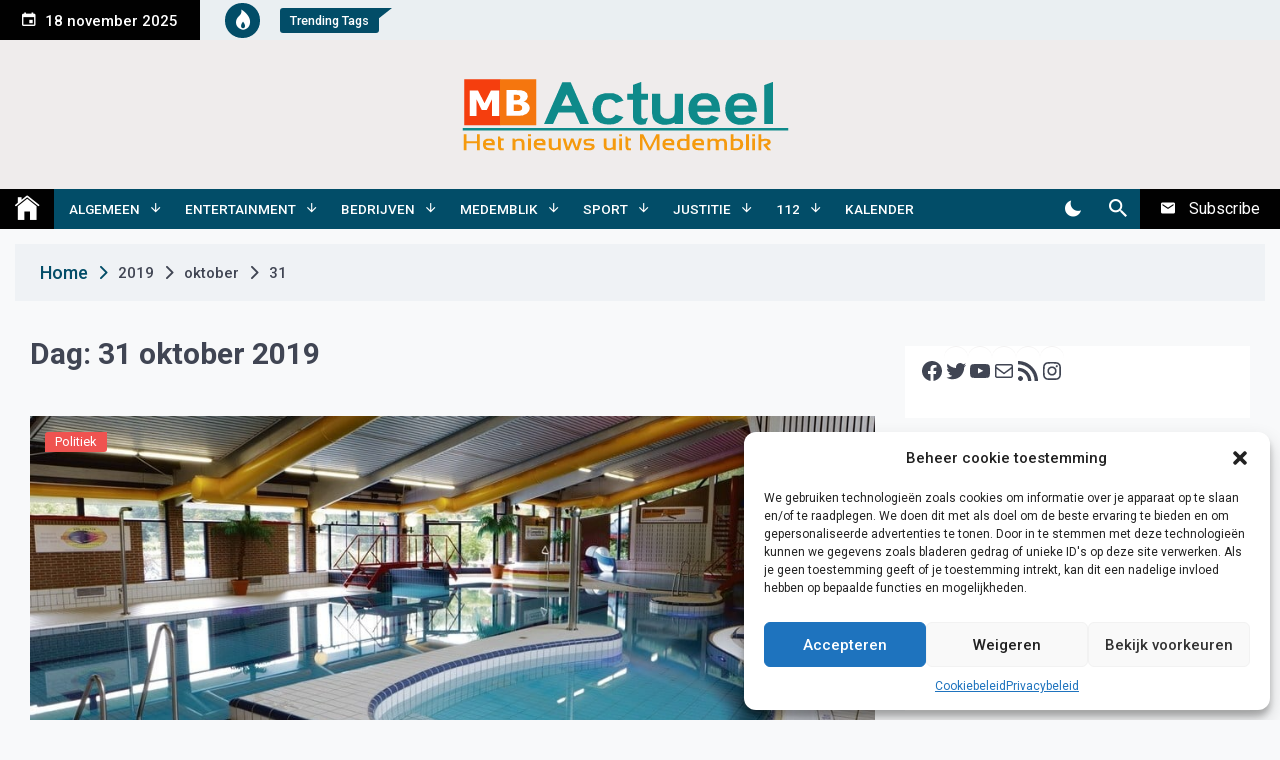

--- FILE ---
content_type: text/html; charset=UTF-8
request_url: https://www.medemblikactueel.nl/2019/10/31/
body_size: 17994
content:
<!DOCTYPE html>
<html lang="nl-NL">
<head>
	<meta charset="UTF-8">
	<meta name="viewport" content="width=device-width, initial-scale=1">
	<link rel="profile" href="https://gmpg.org/xfn/11">
	        <style type="text/css">

            /****************FONT FAMILY**********************/
            /*-----------------------------------------------*/
                       
                       
            /********************PRIMARY COLOR ***********************/
            /*--------------------------------------------------------*/
                            /*********TEXT COLOR******/
                body a:hover,
                body .twp-tooltip,
                body .site-branding.twp-header-with-image .site-title a:hover,
                body p a,
                body .twp-post-format-with-bg.twp-post-format-white-bg span,
                body .twp-close button:hover,
                body .twp-post-style-2 a:hover,
                body .twp-tags-list a:before,
                body .entry-footer .tags-links a:before,
                body .twp-archive-layout-4 .twp-archive-post .entry-header .entry-meta .entry-meta-item ,
                body .twp-newsletter-section .twp-desc .twp-close button:hover,
                body .twp-breadcrumbs li.trail-begin a,
                body .desktop ul.twp-nav-menu > li > a:hover, .desktop ul.twp-nav-menu > li > a:focus-within,
                body .desktop div.twp-nav-menu > ul > li > a:hover,
                body .desktop div.twp-nav-menu > ul > li > a:focus-within,
                body .menu-description,
                body .comments-area .comment-respond .comment-form .logged-in-as a, .comments-area .comment-list li .comment-reply-link,
                body .comments-area #respond input#submit:hover,
                body .comments-area .comment-list li .comment-meta,
                body .twp-single-post .entry-content blockquote.wp-block-quote:before,
                body .twp-single-post .entry-content blockquote.wp-block-quote:after,
                body .twp-single-post .entry-content .wp-block-pullquote blockquote:before,
                body .twp-single-post .entry-content .wp-block-pullquote blockquote:after,
                body .twp-single-post .entry-content blockquote.wp-block-quote cite,
                body .twp-single-post .entry-content .wp-block-pullquote blockquote cite,
                body .widget figure a:before,
                body .twp-single-post figure a:before,
                body .widget.widget_calendar a,
                body .posts-navigation a:hover:before,
                body .posts-navigation a:hover:after,
                body .post-navigation .nav-next:hover .twp-icon,
                body .post-navigation .nav-previous:hover .twp-icon,
                body .twp-navbar-section .twp-site-feature .twp-nav-newsletter button:hover,
                body .twp-navbar-section .twp-site-feature .twp-nav-newsletter button:focus-within,
                body .twp-exclusive-post-list a:hover,
                body .twp-site-footer a:hover,
                body .twp-site-footer .site-info a,
                body .twp-topbar-section .twp-tag-section a:hover,
                body .twp-featured-post-section a:hover,
                body .twp-404 .page-title,
                body .no-results .page-title,
                body.dark-mode a:hover,
                body .comments-area .comment-respond .comment-form .logged-in-as a,
                body .comments-area .comment-list li .comment-reply-link {
                    color: #024d68 ;
                }
                @media (min-width: 992px) {
                    body .twp-topbar-section .twp-tag-section a:hover {
                        color: #024d68 ;
                    }
                }

                body p a:hover{
                    color: #404553;
                }
                body .twp-site-footer .site-info a{
                    color: white;
                }
                /******BACKGROUND COLOR*********/
                body .twp-primary-bg,
                body .twp-menu-icon-with-box .twp-line:before,
                body .twp-post-format-with-bg span,
                body .twp-arrow:hover,
                body .widget .gallery .slick-arrow,
                body .wp-block-gallery .slick-arrow,
                body .twp-slick-arrow .slick-arrow,
                body .twp-slick-dots .slick-dots .slick-active button,
                body .mc4wp-form input[type=submit],
                body .search-form input[type=submit],
                body .twp-archive-post .twp-read-more-btn,
                body .twp-archive-layout-4 .twp-archive-post .entry-header .entry-meta .entry-meta-item:hover,
                body .twp-scroll-top:hover,
                body .desktop ul.twp-nav-menu > li .sub-menu a:hover,
                body .desktop div.twp-nav-menu > ul > li .children a:hover,
                body .desktop ul.twp-nav-menu > li .sub-menu a:focus-within,
                body .desktop div.twp-nav-menu > ul > li .children a:focus-within,
                body .comments-area .comment-respond .comment-form .logged-in-as a:hover,
                body .comments-area .comment-list li .comment-reply-link:hover,
                body .comments-area #respond input#submit,
                body .widget .tagcloud a,
                body .twp-single-post .entry-footer .edit-link:before,
                body .twp-single-post .entry-footer .twp-icon,
                body .posts-navigation a:hover,
                body .post-navigation .nav-next:hover,
                body .post-navigation .nav-previous:hover,
                body .twp-pagination-numeric .nav-links a.current,
                body .twp-pagination-numeric .nav-links span.current,
                body .twp-navbar-section,
                body .twp-popular-post-list,
                body .twp-breaking-news-section .twp-title-section,
                body .twp-topbar-section .twp-tag-section .twp-icon span,
                body .twp-topbar-section .twp-tag-section .twp-tags-title span,
                body .twp-mobile-menu-section ul.nav-menu .menu-description,
                body .twp-mobile-menu-section ul.twp-nav-menu .menu-description{
                    background-color: #024d68;
                }
                body .comments-area #respond input#submit:hover{
                    background-color: transparent;
                }

                /*******BORDER COLOR******/
                body .widget .gallery .slick-arrow,
                body .wp-block-gallery .slick-arrow,
                body .twp-slick-arrow .slick-arrow,
                body .twp-slick-dots .slick-dots .slick-active button,
                body .desktop ul.twp-nav-menu > li > a,
                body .desktop div.twp-nav-menu > ul > li > a,
                body .comments-area #respond input#submit,
                body .twp-pagination-numeric .nav-links a.current,
                body .twp-pagination-numeric .nav-links span.current,
                body .comments-area .comment-respond .comment-form .logged-in-as a,
                body .comments-area .comment-list li .comment-reply-link{
                    border-color: #024d68;
                }

                body .twp-topbar-section .twp-tag-section .twp-tags-title span:after{
                    border-top-color: #024d68;
                }
               
            
            /***********************PRIMARY BG TEXT COLOR******************/
           /*-------------------------------------------------------------*/
                           /*****TEXT COLOR*****/
                body .twp-primary-bg,
                body .twp-post-format-with-bg span,
                body .twp-arrow:hover,
                body .widget .gallery .slick-arrow,
                body .wp-block-gallery .slick-arrow,
                body .twp-slick-arrow .slick-arrow,
                body .mc4wp-form input[type=submit],
                body .search-form input[type=submit],
                body .twp-archive-post .twp-read-more-btn,
                body .twp-archive-post .twp-read-more-btn:hover,
                body .twp-archive-layout-4 .twp-archive-post .entry-header .entry-meta .entry-meta-item:hover,
                body .twp-scroll-top:hover,
                body .desktop ul.twp-nav-menu > li .sub-menu a:hover,
                body .desktop div.twp-nav-menu > ul > li .children a:hover,
                body .desktop ul.twp-nav-menu > li .sub-menu a:focus-within,
                body .desktop div.twp-nav-menu > ul > li .children a:focus-within,
                body .desktop ul.twp-nav-menu > li a,
                body .desktop div.twp-nav-menu > ul > li a,
                body .comments-area .comment-respond .comment-form .logged-in-as a:hover, 
                body .comments-area .comment-list li .comment-reply-link:hover,
                body .comments-area #respond input#submit,
                body .widget .tagcloud a,
                body .widget .tagcloud a:visited,
                body .widget .tagcloud a:hover,
                body .twp-single-post .entry-footer .edit-link:before,
                body .twp-single-post .entry-footer .twp-icon,
                body .posts-navigation a:hover,
                body .twp-pagination-numeric .nav-links a.current,
                body .twp-pagination-numeric .nav-links span.current,
                body .twp-navbar-section,
                body .twp-navbar-section .twp-site-feature button,
                body .twp-popular-post-list,
                body .twp-popular-post-list .twp-post a,
                body .twp-popular-post-list .twp-post a:hover,
                body .twp-breaking-news-section .twp-title-section,
                body .twp-topbar-section .twp-tag-section .twp-icon span,
                body .twp-topbar-section .twp-tag-section .twp-tags-title span,
                body .twp-mobile-menu-section ul.nav-menu .menu-description,
                body .twp-mobile-menu-section ul.twp-nav-menu .menu-description{
                    color: #fff;
                }
                body .twp-menu-icon .twp-line,
                body .twp-menu-icon-with-box .twp-line,
                body .twp-archive-layout-4 .twp-archive-post .entry-header .entry-meta .entry-meta-item,
                body .posts-navigation a:hover:before,
                body .posts-navigation a:hover:after,
                body .post-navigation .nav-next:hover .twp-icon,
                body .post-navigation .nav-previous:hover .twp-icon,
                body .twp-breaking-news-section .twp-title-section:after, 
                body .twp-breaking-news-section .twp-title-section:before{
                    background-color: #fff;    
                }

                   

        </style>
<meta name='robots' content='noindex, follow' />
	<style>img:is([sizes="auto" i], [sizes^="auto," i]) { contain-intrinsic-size: 3000px 1500px }</style>
	            <meta property="og:locale" content="nl_NL">
                        <meta property="og:type" content="website">
                        <meta property="og:site_name" content="Medemblik Actueel">
                        <meta property="og:title" content="Dag: &lt;span&gt;31 oktober 2019&lt;/span&gt;">

                            <meta property="og:description" content="Wij zijn altijd actueel">
                            <meta property="og:url" content="http://medemblikactueel.nl">
                            
                <meta property="og:image" content="http://medemblikactueel.nl/wp-content/uploads/2019/06/cropped-mblogo-2.png">
                <meta property="og:image:secure_url" content="http://medemblikactueel.nl/wp-content/uploads/2019/06/cropped-mblogo-2.png" />
                <meta property="og:image:alt" content="Dag: &lt;span&gt;31 oktober 2019&lt;/span&gt;" />

                            <meta property="twitter:card" content="summary_large_image">
                            <meta property="twitter:title" content="Dag: &lt;span&gt;31 oktober 2019&lt;/span&gt;">

                            <meta property="twitter:description" content="Wij zijn altijd actueel">
            <meta property="og:title" content="Medemblik Actueel"/>
<meta property="og:description" content="Wij zijn altijd actueel"/>
<meta property="og:image" content="https://www.medemblikactueel.nl/wp-content/uploads/2019/09/zwembad-de-zeehoek-1.jpg"/>
<meta property="og:image:width" content="1000" />
<meta property="og:image:height" content="666" />
<meta property="og:type" content="article"/>
<meta property="og:article:published_time" content="2019-10-31 19:49:30"/>
<meta property="og:article:modified_time" content="2019-10-31 19:49:30"/>
<meta property="og:article:tag" content="beslissing"/>
<meta property="og:article:tag" content="gemeenteraad"/>
<meta property="og:article:tag" content="uitgesteld"/>
<meta property="og:article:tag" content="zeehoek"/>
<meta name="twitter:card" content="summary">
<meta name="twitter:title" content="Medemblik Actueel"/>
<meta name="twitter:description" content="Wij zijn altijd actueel"/>
<meta name="twitter:image" content="https://www.medemblikactueel.nl/wp-content/uploads/2019/09/zwembad-de-zeehoek-1.jpg"/>

	<!-- This site is optimized with the Yoast SEO plugin v26.4 - https://yoast.com/wordpress/plugins/seo/ -->
	<title>31 oktober 2019 - Medemblik Actueel</title>
	<meta property="og:url" content="https://www.medemblikactueel.nl/2019/10/31/" />
	<meta property="og:site_name" content="Medemblik Actueel" />
	<script type="application/ld+json" class="yoast-schema-graph">{"@context":"https://schema.org","@graph":[{"@type":"CollectionPage","@id":"https://www.medemblikactueel.nl/2019/10/31/","url":"https://www.medemblikactueel.nl/2019/10/31/","name":"31 oktober 2019 - Medemblik Actueel","isPartOf":{"@id":"https://www.medemblikactueel.nl/#website"},"primaryImageOfPage":{"@id":"https://www.medemblikactueel.nl/2019/10/31/#primaryimage"},"image":{"@id":"https://www.medemblikactueel.nl/2019/10/31/#primaryimage"},"thumbnailUrl":"https://www.medemblikactueel.nl/wp-content/uploads/2019/09/zwembad-de-zeehoek-1.jpg","breadcrumb":{"@id":"https://www.medemblikactueel.nl/2019/10/31/#breadcrumb"},"inLanguage":"nl-NL"},{"@type":"ImageObject","inLanguage":"nl-NL","@id":"https://www.medemblikactueel.nl/2019/10/31/#primaryimage","url":"https://www.medemblikactueel.nl/wp-content/uploads/2019/09/zwembad-de-zeehoek-1.jpg","contentUrl":"https://www.medemblikactueel.nl/wp-content/uploads/2019/09/zwembad-de-zeehoek-1.jpg","width":1000,"height":666,"caption":"Zwembad de Zeehoek in Wervershoof"},{"@type":"BreadcrumbList","@id":"https://www.medemblikactueel.nl/2019/10/31/#breadcrumb","itemListElement":[{"@type":"ListItem","position":1,"name":"Home","item":"https://www.medemblikactueel.nl/"},{"@type":"ListItem","position":2,"name":"Archieven voor 31 oktober 2019"}]},{"@type":"WebSite","@id":"https://www.medemblikactueel.nl/#website","url":"https://www.medemblikactueel.nl/","name":"Medemblik Actueel","description":"Wij zijn altijd actueel","publisher":{"@id":"https://www.medemblikactueel.nl/#organization"},"potentialAction":[{"@type":"SearchAction","target":{"@type":"EntryPoint","urlTemplate":"https://www.medemblikactueel.nl/?s={search_term_string}"},"query-input":{"@type":"PropertyValueSpecification","valueRequired":true,"valueName":"search_term_string"}}],"inLanguage":"nl-NL"},{"@type":"Organization","@id":"https://www.medemblikactueel.nl/#organization","name":"Medemblik Actueel","url":"https://www.medemblikactueel.nl/","logo":{"@type":"ImageObject","inLanguage":"nl-NL","@id":"https://www.medemblikactueel.nl/#/schema/logo/image/","url":"https://www.medemblikactueel.nl/wp-content/uploads/2019/07/cropped-cropped-cropped-mklogofacebook-1-1.png","contentUrl":"https://www.medemblikactueel.nl/wp-content/uploads/2019/07/cropped-cropped-cropped-mklogofacebook-1-1.png","width":382,"height":90,"caption":"Medemblik Actueel"},"image":{"@id":"https://www.medemblikactueel.nl/#/schema/logo/image/"}}]}</script>
	<!-- / Yoast SEO plugin. -->


<link rel='dns-prefetch' href='//www.medemblikactueel.nl' />
<link rel='dns-prefetch' href='//www.googletagmanager.com' />
<link rel='dns-prefetch' href='//fonts.googleapis.com' />
<link rel='dns-prefetch' href='//pagead2.googlesyndication.com' />
<link rel="alternate" type="application/rss+xml" title="Medemblik Actueel &raquo; feed" href="https://www.medemblikactueel.nl/feed/" />
<link rel="alternate" type="application/rss+xml" title="Medemblik Actueel &raquo; reacties feed" href="https://www.medemblikactueel.nl/comments/feed/" />
<script>
window._wpemojiSettings = {"baseUrl":"https:\/\/s.w.org\/images\/core\/emoji\/16.0.1\/72x72\/","ext":".png","svgUrl":"https:\/\/s.w.org\/images\/core\/emoji\/16.0.1\/svg\/","svgExt":".svg","source":{"concatemoji":"https:\/\/www.medemblikactueel.nl\/wp-includes\/js\/wp-emoji-release.min.js?ver=6.8.3"}};
/*! This file is auto-generated */
!function(s,n){var o,i,e;function c(e){try{var t={supportTests:e,timestamp:(new Date).valueOf()};sessionStorage.setItem(o,JSON.stringify(t))}catch(e){}}function p(e,t,n){e.clearRect(0,0,e.canvas.width,e.canvas.height),e.fillText(t,0,0);var t=new Uint32Array(e.getImageData(0,0,e.canvas.width,e.canvas.height).data),a=(e.clearRect(0,0,e.canvas.width,e.canvas.height),e.fillText(n,0,0),new Uint32Array(e.getImageData(0,0,e.canvas.width,e.canvas.height).data));return t.every(function(e,t){return e===a[t]})}function u(e,t){e.clearRect(0,0,e.canvas.width,e.canvas.height),e.fillText(t,0,0);for(var n=e.getImageData(16,16,1,1),a=0;a<n.data.length;a++)if(0!==n.data[a])return!1;return!0}function f(e,t,n,a){switch(t){case"flag":return n(e,"\ud83c\udff3\ufe0f\u200d\u26a7\ufe0f","\ud83c\udff3\ufe0f\u200b\u26a7\ufe0f")?!1:!n(e,"\ud83c\udde8\ud83c\uddf6","\ud83c\udde8\u200b\ud83c\uddf6")&&!n(e,"\ud83c\udff4\udb40\udc67\udb40\udc62\udb40\udc65\udb40\udc6e\udb40\udc67\udb40\udc7f","\ud83c\udff4\u200b\udb40\udc67\u200b\udb40\udc62\u200b\udb40\udc65\u200b\udb40\udc6e\u200b\udb40\udc67\u200b\udb40\udc7f");case"emoji":return!a(e,"\ud83e\udedf")}return!1}function g(e,t,n,a){var r="undefined"!=typeof WorkerGlobalScope&&self instanceof WorkerGlobalScope?new OffscreenCanvas(300,150):s.createElement("canvas"),o=r.getContext("2d",{willReadFrequently:!0}),i=(o.textBaseline="top",o.font="600 32px Arial",{});return e.forEach(function(e){i[e]=t(o,e,n,a)}),i}function t(e){var t=s.createElement("script");t.src=e,t.defer=!0,s.head.appendChild(t)}"undefined"!=typeof Promise&&(o="wpEmojiSettingsSupports",i=["flag","emoji"],n.supports={everything:!0,everythingExceptFlag:!0},e=new Promise(function(e){s.addEventListener("DOMContentLoaded",e,{once:!0})}),new Promise(function(t){var n=function(){try{var e=JSON.parse(sessionStorage.getItem(o));if("object"==typeof e&&"number"==typeof e.timestamp&&(new Date).valueOf()<e.timestamp+604800&&"object"==typeof e.supportTests)return e.supportTests}catch(e){}return null}();if(!n){if("undefined"!=typeof Worker&&"undefined"!=typeof OffscreenCanvas&&"undefined"!=typeof URL&&URL.createObjectURL&&"undefined"!=typeof Blob)try{var e="postMessage("+g.toString()+"("+[JSON.stringify(i),f.toString(),p.toString(),u.toString()].join(",")+"));",a=new Blob([e],{type:"text/javascript"}),r=new Worker(URL.createObjectURL(a),{name:"wpTestEmojiSupports"});return void(r.onmessage=function(e){c(n=e.data),r.terminate(),t(n)})}catch(e){}c(n=g(i,f,p,u))}t(n)}).then(function(e){for(var t in e)n.supports[t]=e[t],n.supports.everything=n.supports.everything&&n.supports[t],"flag"!==t&&(n.supports.everythingExceptFlag=n.supports.everythingExceptFlag&&n.supports[t]);n.supports.everythingExceptFlag=n.supports.everythingExceptFlag&&!n.supports.flag,n.DOMReady=!1,n.readyCallback=function(){n.DOMReady=!0}}).then(function(){return e}).then(function(){var e;n.supports.everything||(n.readyCallback(),(e=n.source||{}).concatemoji?t(e.concatemoji):e.wpemoji&&e.twemoji&&(t(e.twemoji),t(e.wpemoji)))}))}((window,document),window._wpemojiSettings);
</script>
<link rel='stylesheet' id='dashicons-css' href='https://www.medemblikactueel.nl/wp-includes/css/dashicons.min.css?ver=6.8.3' media='all' />
<link rel='stylesheet' id='post-views-counter-frontend-css' href='https://www.medemblikactueel.nl/wp-content/plugins/post-views-counter/css/frontend.min.css?ver=1.5.7' media='all' />
<style id='wp-emoji-styles-inline-css'>

	img.wp-smiley, img.emoji {
		display: inline !important;
		border: none !important;
		box-shadow: none !important;
		height: 1em !important;
		width: 1em !important;
		margin: 0 0.07em !important;
		vertical-align: -0.1em !important;
		background: none !important;
		padding: 0 !important;
	}
</style>
<link rel='stylesheet' id='wp-block-library-css' href='https://www.medemblikactueel.nl/wp-includes/css/dist/block-library/style.min.css?ver=6.8.3' media='all' />
<style id='classic-theme-styles-inline-css'>
/*! This file is auto-generated */
.wp-block-button__link{color:#fff;background-color:#32373c;border-radius:9999px;box-shadow:none;text-decoration:none;padding:calc(.667em + 2px) calc(1.333em + 2px);font-size:1.125em}.wp-block-file__button{background:#32373c;color:#fff;text-decoration:none}
</style>
<style id='global-styles-inline-css'>
:root{--wp--preset--aspect-ratio--square: 1;--wp--preset--aspect-ratio--4-3: 4/3;--wp--preset--aspect-ratio--3-4: 3/4;--wp--preset--aspect-ratio--3-2: 3/2;--wp--preset--aspect-ratio--2-3: 2/3;--wp--preset--aspect-ratio--16-9: 16/9;--wp--preset--aspect-ratio--9-16: 9/16;--wp--preset--color--black: #000000;--wp--preset--color--cyan-bluish-gray: #abb8c3;--wp--preset--color--white: #ffffff;--wp--preset--color--pale-pink: #f78da7;--wp--preset--color--vivid-red: #cf2e2e;--wp--preset--color--luminous-vivid-orange: #ff6900;--wp--preset--color--luminous-vivid-amber: #fcb900;--wp--preset--color--light-green-cyan: #7bdcb5;--wp--preset--color--vivid-green-cyan: #00d084;--wp--preset--color--pale-cyan-blue: #8ed1fc;--wp--preset--color--vivid-cyan-blue: #0693e3;--wp--preset--color--vivid-purple: #9b51e0;--wp--preset--gradient--vivid-cyan-blue-to-vivid-purple: linear-gradient(135deg,rgba(6,147,227,1) 0%,rgb(155,81,224) 100%);--wp--preset--gradient--light-green-cyan-to-vivid-green-cyan: linear-gradient(135deg,rgb(122,220,180) 0%,rgb(0,208,130) 100%);--wp--preset--gradient--luminous-vivid-amber-to-luminous-vivid-orange: linear-gradient(135deg,rgba(252,185,0,1) 0%,rgba(255,105,0,1) 100%);--wp--preset--gradient--luminous-vivid-orange-to-vivid-red: linear-gradient(135deg,rgba(255,105,0,1) 0%,rgb(207,46,46) 100%);--wp--preset--gradient--very-light-gray-to-cyan-bluish-gray: linear-gradient(135deg,rgb(238,238,238) 0%,rgb(169,184,195) 100%);--wp--preset--gradient--cool-to-warm-spectrum: linear-gradient(135deg,rgb(74,234,220) 0%,rgb(151,120,209) 20%,rgb(207,42,186) 40%,rgb(238,44,130) 60%,rgb(251,105,98) 80%,rgb(254,248,76) 100%);--wp--preset--gradient--blush-light-purple: linear-gradient(135deg,rgb(255,206,236) 0%,rgb(152,150,240) 100%);--wp--preset--gradient--blush-bordeaux: linear-gradient(135deg,rgb(254,205,165) 0%,rgb(254,45,45) 50%,rgb(107,0,62) 100%);--wp--preset--gradient--luminous-dusk: linear-gradient(135deg,rgb(255,203,112) 0%,rgb(199,81,192) 50%,rgb(65,88,208) 100%);--wp--preset--gradient--pale-ocean: linear-gradient(135deg,rgb(255,245,203) 0%,rgb(182,227,212) 50%,rgb(51,167,181) 100%);--wp--preset--gradient--electric-grass: linear-gradient(135deg,rgb(202,248,128) 0%,rgb(113,206,126) 100%);--wp--preset--gradient--midnight: linear-gradient(135deg,rgb(2,3,129) 0%,rgb(40,116,252) 100%);--wp--preset--font-size--small: 13px;--wp--preset--font-size--medium: 20px;--wp--preset--font-size--large: 36px;--wp--preset--font-size--x-large: 42px;--wp--preset--spacing--20: 0.44rem;--wp--preset--spacing--30: 0.67rem;--wp--preset--spacing--40: 1rem;--wp--preset--spacing--50: 1.5rem;--wp--preset--spacing--60: 2.25rem;--wp--preset--spacing--70: 3.38rem;--wp--preset--spacing--80: 5.06rem;--wp--preset--shadow--natural: 6px 6px 9px rgba(0, 0, 0, 0.2);--wp--preset--shadow--deep: 12px 12px 50px rgba(0, 0, 0, 0.4);--wp--preset--shadow--sharp: 6px 6px 0px rgba(0, 0, 0, 0.2);--wp--preset--shadow--outlined: 6px 6px 0px -3px rgba(255, 255, 255, 1), 6px 6px rgba(0, 0, 0, 1);--wp--preset--shadow--crisp: 6px 6px 0px rgba(0, 0, 0, 1);}:where(.is-layout-flex){gap: 0.5em;}:where(.is-layout-grid){gap: 0.5em;}body .is-layout-flex{display: flex;}.is-layout-flex{flex-wrap: wrap;align-items: center;}.is-layout-flex > :is(*, div){margin: 0;}body .is-layout-grid{display: grid;}.is-layout-grid > :is(*, div){margin: 0;}:where(.wp-block-columns.is-layout-flex){gap: 2em;}:where(.wp-block-columns.is-layout-grid){gap: 2em;}:where(.wp-block-post-template.is-layout-flex){gap: 1.25em;}:where(.wp-block-post-template.is-layout-grid){gap: 1.25em;}.has-black-color{color: var(--wp--preset--color--black) !important;}.has-cyan-bluish-gray-color{color: var(--wp--preset--color--cyan-bluish-gray) !important;}.has-white-color{color: var(--wp--preset--color--white) !important;}.has-pale-pink-color{color: var(--wp--preset--color--pale-pink) !important;}.has-vivid-red-color{color: var(--wp--preset--color--vivid-red) !important;}.has-luminous-vivid-orange-color{color: var(--wp--preset--color--luminous-vivid-orange) !important;}.has-luminous-vivid-amber-color{color: var(--wp--preset--color--luminous-vivid-amber) !important;}.has-light-green-cyan-color{color: var(--wp--preset--color--light-green-cyan) !important;}.has-vivid-green-cyan-color{color: var(--wp--preset--color--vivid-green-cyan) !important;}.has-pale-cyan-blue-color{color: var(--wp--preset--color--pale-cyan-blue) !important;}.has-vivid-cyan-blue-color{color: var(--wp--preset--color--vivid-cyan-blue) !important;}.has-vivid-purple-color{color: var(--wp--preset--color--vivid-purple) !important;}.has-black-background-color{background-color: var(--wp--preset--color--black) !important;}.has-cyan-bluish-gray-background-color{background-color: var(--wp--preset--color--cyan-bluish-gray) !important;}.has-white-background-color{background-color: var(--wp--preset--color--white) !important;}.has-pale-pink-background-color{background-color: var(--wp--preset--color--pale-pink) !important;}.has-vivid-red-background-color{background-color: var(--wp--preset--color--vivid-red) !important;}.has-luminous-vivid-orange-background-color{background-color: var(--wp--preset--color--luminous-vivid-orange) !important;}.has-luminous-vivid-amber-background-color{background-color: var(--wp--preset--color--luminous-vivid-amber) !important;}.has-light-green-cyan-background-color{background-color: var(--wp--preset--color--light-green-cyan) !important;}.has-vivid-green-cyan-background-color{background-color: var(--wp--preset--color--vivid-green-cyan) !important;}.has-pale-cyan-blue-background-color{background-color: var(--wp--preset--color--pale-cyan-blue) !important;}.has-vivid-cyan-blue-background-color{background-color: var(--wp--preset--color--vivid-cyan-blue) !important;}.has-vivid-purple-background-color{background-color: var(--wp--preset--color--vivid-purple) !important;}.has-black-border-color{border-color: var(--wp--preset--color--black) !important;}.has-cyan-bluish-gray-border-color{border-color: var(--wp--preset--color--cyan-bluish-gray) !important;}.has-white-border-color{border-color: var(--wp--preset--color--white) !important;}.has-pale-pink-border-color{border-color: var(--wp--preset--color--pale-pink) !important;}.has-vivid-red-border-color{border-color: var(--wp--preset--color--vivid-red) !important;}.has-luminous-vivid-orange-border-color{border-color: var(--wp--preset--color--luminous-vivid-orange) !important;}.has-luminous-vivid-amber-border-color{border-color: var(--wp--preset--color--luminous-vivid-amber) !important;}.has-light-green-cyan-border-color{border-color: var(--wp--preset--color--light-green-cyan) !important;}.has-vivid-green-cyan-border-color{border-color: var(--wp--preset--color--vivid-green-cyan) !important;}.has-pale-cyan-blue-border-color{border-color: var(--wp--preset--color--pale-cyan-blue) !important;}.has-vivid-cyan-blue-border-color{border-color: var(--wp--preset--color--vivid-cyan-blue) !important;}.has-vivid-purple-border-color{border-color: var(--wp--preset--color--vivid-purple) !important;}.has-vivid-cyan-blue-to-vivid-purple-gradient-background{background: var(--wp--preset--gradient--vivid-cyan-blue-to-vivid-purple) !important;}.has-light-green-cyan-to-vivid-green-cyan-gradient-background{background: var(--wp--preset--gradient--light-green-cyan-to-vivid-green-cyan) !important;}.has-luminous-vivid-amber-to-luminous-vivid-orange-gradient-background{background: var(--wp--preset--gradient--luminous-vivid-amber-to-luminous-vivid-orange) !important;}.has-luminous-vivid-orange-to-vivid-red-gradient-background{background: var(--wp--preset--gradient--luminous-vivid-orange-to-vivid-red) !important;}.has-very-light-gray-to-cyan-bluish-gray-gradient-background{background: var(--wp--preset--gradient--very-light-gray-to-cyan-bluish-gray) !important;}.has-cool-to-warm-spectrum-gradient-background{background: var(--wp--preset--gradient--cool-to-warm-spectrum) !important;}.has-blush-light-purple-gradient-background{background: var(--wp--preset--gradient--blush-light-purple) !important;}.has-blush-bordeaux-gradient-background{background: var(--wp--preset--gradient--blush-bordeaux) !important;}.has-luminous-dusk-gradient-background{background: var(--wp--preset--gradient--luminous-dusk) !important;}.has-pale-ocean-gradient-background{background: var(--wp--preset--gradient--pale-ocean) !important;}.has-electric-grass-gradient-background{background: var(--wp--preset--gradient--electric-grass) !important;}.has-midnight-gradient-background{background: var(--wp--preset--gradient--midnight) !important;}.has-small-font-size{font-size: var(--wp--preset--font-size--small) !important;}.has-medium-font-size{font-size: var(--wp--preset--font-size--medium) !important;}.has-large-font-size{font-size: var(--wp--preset--font-size--large) !important;}.has-x-large-font-size{font-size: var(--wp--preset--font-size--x-large) !important;}
:where(.wp-block-post-template.is-layout-flex){gap: 1.25em;}:where(.wp-block-post-template.is-layout-grid){gap: 1.25em;}
:where(.wp-block-columns.is-layout-flex){gap: 2em;}:where(.wp-block-columns.is-layout-grid){gap: 2em;}
:root :where(.wp-block-pullquote){font-size: 1.5em;line-height: 1.6;}
</style>
<link rel='stylesheet' id='Total_Soft_Poll-css' href='https://www.medemblikactueel.nl/wp-content/plugins/TS-Poll/CSS/Total-Soft-Poll-Widget.css?ver=6.8.3' media='all' />
<link rel='stylesheet' id='fontawesome-css-css' href='https://www.medemblikactueel.nl/wp-content/plugins/TS-Poll/CSS/totalsoft.css?ver=6.8.3' media='all' />
<link rel='stylesheet' id='gn-frontend-gnfollow-style-css' href='https://www.medemblikactueel.nl/wp-content/plugins/gn-publisher/assets/css/gn-frontend-gnfollow.min.css?ver=1.5.24' media='all' />
<link rel='stylesheet' id='theme-powerkit-admin-social-icons-css' href='https://www.medemblikactueel.nl/wp-content/plugins/theme-powerkit/assets/css/social-icons.min.css?ver=6.8.3' media='all' />
<link rel='stylesheet' id='theme-powerkit-admin-style-css' href='https://www.medemblikactueel.nl/wp-content/plugins/theme-powerkit/assets/css/style.css?ver=6.8.3' media='all' />
<link rel='stylesheet' id='cmplz-general-css' href='https://www.medemblikactueel.nl/wp-content/plugins/complianz-gdpr/assets/css/cookieblocker.min.css?ver=1730110455' media='all' />
<link rel='stylesheet' id='telegram-google-fonts-css' href='https://fonts.googleapis.com/css?family=Roboto:100,300,400,500,700|Roboto:100,300,400,500,700' media='all' />
<link rel='stylesheet' id='telegram-style-css' href='https://www.medemblikactueel.nl/wp-content/themes/telegram-pro/style.css?ver=1.0.0' media='all' />
<link rel='stylesheet' id='slick-css' href='https://www.medemblikactueel.nl/wp-content/themes/telegram-pro/assets/resources/slick/css/slick.min.css?ver=6.8.3' media='all' />
<link rel='stylesheet' id='ionicons-css' href='https://www.medemblikactueel.nl/wp-content/themes/telegram-pro/assets/resources/ionicons/css/ionicons.min.css?ver=6.8.3' media='all' />
<link rel='stylesheet' id='magnific-css' href='https://www.medemblikactueel.nl/wp-content/themes/telegram-pro/assets/resources/magnific/css/magnific-popup.css?ver=6.8.3' media='all' />
<script src="https://www.medemblikactueel.nl/wp-includes/js/jquery/jquery.min.js?ver=3.7.1" id="jquery-core-js"></script>
<script src="https://www.medemblikactueel.nl/wp-includes/js/jquery/jquery-migrate.min.js?ver=3.4.1" id="jquery-migrate-js"></script>
<script src="https://www.medemblikactueel.nl/wp-includes/js/jquery/ui/core.min.js?ver=1.13.3" id="jquery-ui-core-js"></script>
<script id="Total_Soft_Poll-js-extra">
var object = {"ajaxurl":"https:\/\/www.medemblikactueel.nl\/wp-admin\/admin-ajax.php"};
</script>
<script src="https://www.medemblikactueel.nl/wp-content/plugins/TS-Poll/JS/Total-Soft-Poll-Widget.js?ver=6.8.3" id="Total_Soft_Poll-js"></script>

<!-- Google tag (gtag.js) snippet toegevoegd door Site Kit -->
<!-- Google Analytics snippet toegevoegd door Site Kit -->
<script src="https://www.googletagmanager.com/gtag/js?id=GT-K8MBNHJ" id="google_gtagjs-js" async></script>
<script id="google_gtagjs-js-after">
window.dataLayer = window.dataLayer || [];function gtag(){dataLayer.push(arguments);}
gtag("set","linker",{"domains":["www.medemblikactueel.nl"]});
gtag("js", new Date());
gtag("set", "developer_id.dZTNiMT", true);
gtag("config", "GT-K8MBNHJ");
</script>
<link rel="https://api.w.org/" href="https://www.medemblikactueel.nl/wp-json/" /><link rel="EditURI" type="application/rsd+xml" title="RSD" href="https://www.medemblikactueel.nl/xmlrpc.php?rsd" />
<meta name="generator" content="WordPress 6.8.3" />
<meta property="fb:app_id" content=""/><meta name="generator" content="Site Kit by Google 1.166.0" />		<style type="text/css">
																										</style>
					<style>.cmplz-hidden {
					display: none !important;
				}</style>
<!-- Google AdSense meta tags toegevoegd door Site Kit -->
<meta name="google-adsense-platform-account" content="ca-host-pub-2644536267352236">
<meta name="google-adsense-platform-domain" content="sitekit.withgoogle.com">
<!-- Einde Google AdSense meta tags toegevoegd door Site Kit -->
		<style type="text/css">
					.site-title,
			.site-description {
				position: absolute;
				clip: rect(1px, 1px, 1px, 1px);
				}
					</style>
		
<!-- Google AdSense snippet toegevoegd door Site Kit -->
<script async src="https://pagead2.googlesyndication.com/pagead/js/adsbygoogle.js?client=ca-pub-3302135347757174&amp;host=ca-host-pub-2644536267352236" crossorigin="anonymous"></script>

<!-- Einde Google AdSense snippet toegevoegd door Site Kit -->
<link rel="icon" href="https://www.medemblikactueel.nl/wp-content/uploads/2021/09/cropped-cropped-cropped-mbactueelwatermerkgoogle-32x32.png" sizes="32x32" />
<link rel="icon" href="https://www.medemblikactueel.nl/wp-content/uploads/2021/09/cropped-cropped-cropped-mbactueelwatermerkgoogle-192x192.png" sizes="192x192" />
<link rel="apple-touch-icon" href="https://www.medemblikactueel.nl/wp-content/uploads/2021/09/cropped-cropped-cropped-mbactueelwatermerkgoogle-180x180.png" />
<meta name="msapplication-TileImage" content="https://www.medemblikactueel.nl/wp-content/uploads/2021/09/cropped-cropped-cropped-mbactueelwatermerkgoogle-270x270.png" />
</head>

<body data-cmplz=1 class="archive date wp-custom-logo wp-theme-telegram-pro theme-powerkit hfeed right-sidebar">
		<div id="page" class="site">
	<a class="skip-link screen-reader-text" href="#skip-link-to-content">Skip to content</a>
	
	
	<div class="twp-topbar-section">
		<div class="twp-container-fluid twp-no-gap">
			<div class="twp-d-flex">
								<div class="twp-date-section">
					<span><i class="ion ion-md-calendar"></i></span>
					18 november 2025				</div>
								<div class="twp-tag-section">
					            <div class="twp-top-tag twp-d-flex">
                                    <div class="twp-icon">
                        <span><i class="ion ion-ios-flame"></i></span>
                    </div>
                                                    <div class="twp-tags-title">
                        <span>Trending Tags</span>
                    </div>
                                <div class="twp-tags-list">
                                    </div>
            </div>

            				</div>
				<div class="twp-social-menu-section">
									</div>								
			</div>
		</div>
	</div>
		<header id="masthead" class="site-header">
		<div class="site-branding ">
			<div class="twp-header-image bg-image" style="background-image:url()"></div>
			<div class="twp-container">
								<div class="twp-center">
					<div class="twp-logo-section">
						<a href="https://www.medemblikactueel.nl/" class="custom-logo-link" rel="home"><img width="382" height="90" src="https://www.medemblikactueel.nl/wp-content/uploads/2019/07/cropped-cropped-cropped-mklogofacebook-1-1.png" class="custom-logo" alt="Medemblik Actueel" decoding="async" /></a>								<p class="site-title"><a href="https://www.medemblikactueel.nl/" rel="home">Medemblik Actueel</a></p>
																<p class="site-description">Wij zijn altijd actueel</p>
											</div>
									</div>
			</div>
		</div><!-- .site-branding -->
				<div class="twp-navbar-section" id="twp-navigation-bar">
			<div class="twp-container twp-no-gap">
				<div class="twp-d-flex twp-wrapper">
					<nav id="site-navigation" class="main-navigation twp-site-navigation desktop">
						<div class="menu-hoofdmenu-container"><ul id="primary-menu" class="twp-nav-menu"><li class="brand-home"><a title="Home" href="https://www.medemblikactueel.nl"><span class='ion ion-ios-home'></span></a></li><li id="menu-item-161029" class="menu-item menu-item-type-taxonomy menu-item-object-category menu-item-has-children menu-item-161029"><a href="https://www.medemblikactueel.nl/category/algemeen/">Algemeen</a>
<ul class="sub-menu">
	<li id="menu-item-161030" class="menu-item menu-item-type-taxonomy menu-item-object-category menu-item-161030"><a href="https://www.medemblikactueel.nl/category/algemeen/audio/">Audio</a></li>
	<li id="menu-item-161031" class="menu-item menu-item-type-taxonomy menu-item-object-category menu-item-161031"><a href="https://www.medemblikactueel.nl/category/algemeen/bijeenkomsten/">Bijeenkomsten</a></li>
	<li id="menu-item-161048" class="menu-item menu-item-type-taxonomy menu-item-object-category menu-item-has-children menu-item-161048"><a href="https://www.medemblikactueel.nl/category/column/">Column</a>
	<ul class="sub-menu">
		<li id="menu-item-161049" class="menu-item menu-item-type-taxonomy menu-item-object-category menu-item-161049"><a href="https://www.medemblikactueel.nl/category/column/brugklas-blog/">Brugklas blog</a></li>
		<li id="menu-item-161050" class="menu-item menu-item-type-taxonomy menu-item-object-category menu-item-161050"><a href="https://www.medemblikactueel.nl/category/column/mieke-koomen/">Mieke Koomen</a></li>
		<li id="menu-item-161051" class="menu-item menu-item-type-taxonomy menu-item-object-category menu-item-161051"><a href="https://www.medemblikactueel.nl/category/column/nadine-swagerman/">Nadine Swagerman</a></li>
	</ul>
</li>
	<li id="menu-item-161032" class="menu-item menu-item-type-taxonomy menu-item-object-category menu-item-161032"><a href="https://www.medemblikactueel.nl/category/algemeen/flora-en-fauna/">Flora en fauna</a></li>
	<li id="menu-item-161033" class="menu-item menu-item-type-taxonomy menu-item-object-category menu-item-161033"><a href="https://www.medemblikactueel.nl/category/algemeen/fotoreportages/">Fotoreportages</a></li>
	<li id="menu-item-161034" class="menu-item menu-item-type-taxonomy menu-item-object-category menu-item-161034"><a href="https://www.medemblikactueel.nl/category/algemeen/gerechten/">Gerechten</a></li>
	<li id="menu-item-161035" class="menu-item menu-item-type-taxonomy menu-item-object-category menu-item-161035"><a href="https://www.medemblikactueel.nl/category/algemeen/gezondheid-algemeen/">Gezondheid</a></li>
	<li id="menu-item-161036" class="menu-item menu-item-type-taxonomy menu-item-object-category menu-item-161036"><a href="https://www.medemblikactueel.nl/category/algemeen/het-beleg-van-medemblik/">Het beleg van Medemblik</a></li>
	<li id="menu-item-161037" class="menu-item menu-item-type-taxonomy menu-item-object-category menu-item-161037"><a href="https://www.medemblikactueel.nl/category/algemeen/markten/">markten</a></li>
	<li id="menu-item-161038" class="menu-item menu-item-type-taxonomy menu-item-object-category menu-item-161038"><a href="https://www.medemblikactueel.nl/category/algemeen/ouden-doosch/">Ouden Doosch</a></li>
	<li id="menu-item-161039" class="menu-item menu-item-type-taxonomy menu-item-object-category menu-item-161039"><a href="https://www.medemblikactueel.nl/category/algemeen/regionieuws/">Regionieuws</a></li>
	<li id="menu-item-161040" class="menu-item menu-item-type-taxonomy menu-item-object-category menu-item-161040"><a href="https://www.medemblikactueel.nl/category/algemeen/videos/">Videos</a></li>
	<li id="menu-item-161079" class="menu-item menu-item-type-taxonomy menu-item-object-category menu-item-161079"><a href="https://www.medemblikactueel.nl/category/algemeen/weerberichten/">Weerberichten</a></li>
	<li id="menu-item-161080" class="menu-item menu-item-type-taxonomy menu-item-object-category menu-item-161080"><a href="https://www.medemblikactueel.nl/category/algemeen/workshops/">Workshops</a></li>
</ul>
</li>
<li id="menu-item-161052" class="menu-item menu-item-type-taxonomy menu-item-object-category menu-item-has-children menu-item-161052"><a href="https://www.medemblikactueel.nl/category/cultuur-uitgaan/">Entertainment</a>
<ul class="sub-menu">
	<li id="menu-item-161053" class="menu-item menu-item-type-taxonomy menu-item-object-category menu-item-161053"><a href="https://www.medemblikactueel.nl/category/cultuur-uitgaan/popmuziek/">(pop)muziek</a></li>
	<li id="menu-item-161054" class="menu-item menu-item-type-taxonomy menu-item-object-category menu-item-161054"><a href="https://www.medemblikactueel.nl/category/cultuur-uitgaan/concerten/">Concerten</a></li>
	<li id="menu-item-161055" class="menu-item menu-item-type-taxonomy menu-item-object-category menu-item-161055"><a href="https://www.medemblikactueel.nl/category/cultuur-uitgaan/evenementen/">Evenementen</a></li>
	<li id="menu-item-161056" class="menu-item menu-item-type-taxonomy menu-item-object-category menu-item-161056"><a href="https://www.medemblikactueel.nl/category/cultuur-uitgaan/exposities/">Exposities</a></li>
	<li id="menu-item-161057" class="menu-item menu-item-type-taxonomy menu-item-object-category menu-item-161057"><a href="https://www.medemblikactueel.nl/category/cultuur-uitgaan/filmhuis/">Filmhuis</a></li>
	<li id="menu-item-161058" class="menu-item menu-item-type-taxonomy menu-item-object-category menu-item-161058"><a href="https://www.medemblikactueel.nl/category/cultuur-uitgaan/musea/">Musea</a></li>
	<li id="menu-item-161059" class="menu-item menu-item-type-taxonomy menu-item-object-category menu-item-161059"><a href="https://www.medemblikactueel.nl/category/cultuur-uitgaan/theater-entertainment/">Theater</a></li>
</ul>
</li>
<li id="menu-item-161041" class="menu-item menu-item-type-taxonomy menu-item-object-category menu-item-has-children menu-item-161041"><a href="https://www.medemblikactueel.nl/category/bedrijven/">Bedrijven</a>
<ul class="sub-menu">
	<li id="menu-item-161044" class="menu-item menu-item-type-taxonomy menu-item-object-category menu-item-161044"><a href="https://www.medemblikactueel.nl/category/bedrijven/bedrijf-in-beeld/">Bedrijf in beeld</a></li>
	<li id="menu-item-161045" class="menu-item menu-item-type-taxonomy menu-item-object-category menu-item-161045"><a href="https://www.medemblikactueel.nl/category/bedrijven/content/">Content</a></li>
	<li id="menu-item-161046" class="menu-item menu-item-type-taxonomy menu-item-object-category menu-item-161046"><a href="https://www.medemblikactueel.nl/category/bedrijven/in-the-spotlight/">In the Spotlight</a></li>
	<li id="menu-item-161047" class="menu-item menu-item-type-taxonomy menu-item-object-category menu-item-161047"><a href="https://www.medemblikactueel.nl/category/bedrijven/ingezonden-mededelingen/">Ingezonden mededelingen</a></li>
</ul>
</li>
<li id="menu-item-161042" class="menu-item menu-item-type-taxonomy menu-item-object-category menu-item-has-children menu-item-161042"><a href="https://www.medemblikactueel.nl/category/medemblik/">Medemblik</a>
<ul class="sub-menu">
	<li id="menu-item-161063" class="menu-item menu-item-type-taxonomy menu-item-object-category menu-item-161063"><a href="https://www.medemblikactueel.nl/category/medemblik/bekendmakingen/">Bekendmakingen</a></li>
	<li id="menu-item-161043" class="menu-item menu-item-type-taxonomy menu-item-object-category menu-item-161043"><a href="https://www.medemblikactueel.nl/category/medemblik/politiek/">Politiek</a></li>
	<li id="menu-item-161064" class="menu-item menu-item-type-taxonomy menu-item-object-category menu-item-has-children menu-item-161064"><a href="https://www.medemblikactueel.nl/category/medemblik/verkiezingen/">Verkiezingen</a>
	<ul class="sub-menu">
		<li id="menu-item-161065" class="menu-item menu-item-type-taxonomy menu-item-object-category menu-item-161065"><a href="https://www.medemblikactueel.nl/category/medemblik/verkiezingen/verkiezingen2018/">Verkiezingen2018</a></li>
	</ul>
</li>
</ul>
</li>
<li id="menu-item-161067" class="menu-item menu-item-type-taxonomy menu-item-object-category menu-item-has-children menu-item-161067"><a href="https://www.medemblikactueel.nl/category/sport/">Sport</a>
<ul class="sub-menu">
	<li id="menu-item-161068" class="menu-item menu-item-type-taxonomy menu-item-object-category menu-item-161068"><a href="https://www.medemblikactueel.nl/category/sport/atletiek/">Atletiek</a></li>
	<li id="menu-item-161069" class="menu-item menu-item-type-taxonomy menu-item-object-category menu-item-161069"><a href="https://www.medemblikactueel.nl/category/sport/badminton/">Badminton</a></li>
	<li id="menu-item-161070" class="menu-item menu-item-type-taxonomy menu-item-object-category menu-item-161070"><a href="https://www.medemblikactueel.nl/category/sport/handbal/">Handbal</a></li>
	<li id="menu-item-161071" class="menu-item menu-item-type-taxonomy menu-item-object-category menu-item-161071"><a href="https://www.medemblikactueel.nl/category/sport/motorsport/">Motorsport</a></li>
	<li id="menu-item-161072" class="menu-item menu-item-type-taxonomy menu-item-object-category menu-item-161072"><a href="https://www.medemblikactueel.nl/category/sport/schaken/">Schaken</a></li>
	<li id="menu-item-161073" class="menu-item menu-item-type-taxonomy menu-item-object-category menu-item-161073"><a href="https://www.medemblikactueel.nl/category/sport/tennis/">Tennis</a></li>
	<li id="menu-item-161075" class="menu-item menu-item-type-taxonomy menu-item-object-category menu-item-161075"><a href="https://www.medemblikactueel.nl/category/sport/voetbal-2/">Voetbal</a></li>
	<li id="menu-item-161076" class="menu-item menu-item-type-taxonomy menu-item-object-category menu-item-has-children menu-item-161076"><a href="https://www.medemblikactueel.nl/category/sport/watersport/">Watersport</a>
	<ul class="sub-menu">
		<li id="menu-item-161078" class="menu-item menu-item-type-taxonomy menu-item-object-category menu-item-has-children menu-item-161078"><a href="https://www.medemblikactueel.nl/category/sport/zeilen-sport/">Zeilen</a>
		<ul class="sub-menu">
			<li id="menu-item-161074" class="menu-item menu-item-type-taxonomy menu-item-object-category menu-item-161074"><a href="https://www.medemblikactueel.nl/category/sport/watersport/regata-nieuws/">Regata nieuws</a></li>
		</ul>
</li>
	</ul>
</li>
	<li id="menu-item-161077" class="menu-item menu-item-type-taxonomy menu-item-object-category menu-item-161077"><a href="https://www.medemblikactueel.nl/category/sport/wielrennen/">Wielrennen</a></li>
</ul>
</li>
<li id="menu-item-161060" class="menu-item menu-item-type-taxonomy menu-item-object-category menu-item-has-children menu-item-161060"><a href="https://www.medemblikactueel.nl/category/justitie/">Justitie</a>
<ul class="sub-menu">
	<li id="menu-item-161061" class="menu-item menu-item-type-taxonomy menu-item-object-category menu-item-161061"><a href="https://www.medemblikactueel.nl/category/justitie/politie-2/">Politie</a></li>
	<li id="menu-item-161062" class="menu-item menu-item-type-taxonomy menu-item-object-category menu-item-161062"><a href="https://www.medemblikactueel.nl/category/justitie/rechtbank-2/">Rechtbank</a></li>
</ul>
</li>
<li id="menu-item-161025" class="menu-item menu-item-type-taxonomy menu-item-object-category menu-item-has-children menu-item-161025"><a href="https://www.medemblikactueel.nl/category/112-medemblik/">112</a>
<ul class="sub-menu">
	<li id="menu-item-161026" class="menu-item menu-item-type-taxonomy menu-item-object-category menu-item-161026"><a href="https://www.medemblikactueel.nl/category/112-medemblik/brandweer/">Brandweer</a></li>
	<li id="menu-item-161027" class="menu-item menu-item-type-taxonomy menu-item-object-category menu-item-161027"><a href="https://www.medemblikactueel.nl/category/112-medemblik/knrm-112-medemblik/">KNRM</a></li>
	<li id="menu-item-161028" class="menu-item menu-item-type-taxonomy menu-item-object-category menu-item-161028"><a href="https://www.medemblikactueel.nl/category/112-medemblik/ongevallen-hulpverlening/">Ongevallen</a></li>
</ul>
</li>
<li id="menu-item-162051" class="menu-item menu-item-type-custom menu-item-object-custom menu-item-162051"><a href="http://medemblikactueel.nl/kalender/">Kalender</a></li>
</ul></div>						<div class="twp-menu-icon-section">
							<button id="nav-menu-icon">
								<span class="twp-menu-icon-with-box">
									<span class="twp-line twp-line-1"></span>
									<span class="twp-line twp-line-2"></span>
									<span class="twp-line twp-line-3"></span>
								</span>
							</button>
						</div>
						
					</nav><!-- #site-navigation -->
					<div class="twp-site-feature">
													<div class="twp-dark-mode">
								<button id="color-mode">
									<i class="ion ion-md-moon"></i>
									<span class="twp-tooltip dark-mode-caption">Dark Mode </span>
									<span class="twp-tooltip light-mode-caption">Light Mode </span>
								</button>
							</div>
																			<div class="twp-search-section">
								<button id="search">
									<i class="ion ion-md-search"></i>
									<span class="twp-tooltip"> Search </span>
								</button>
							</div>
																		<div class="twp-nav-newsletter">
							<button id="newsletter">
								<span class="twp-icon"><i class="ion ion-md-mail"></i></span>
								<span class="twp-caption">Subscribe</span>
							</button>
						</div>
					</div>
				</div>
			</div>
			<div class="twp-nav-search-content" id="search-content">
				<div class="twp-wrapper twp-d-flex">
					<form role="search" method="get" class="search-form" action="https://www.medemblikactueel.nl/">
				<label>
					<span class="screen-reader-text">Zoeken naar:</span>
					<input type="search" class="search-field" placeholder="Zoeken &hellip;" value="" name="s" />
				</label>
				<input type="submit" class="search-submit" value="Zoeken" />
			</form>					<div class="twp-close">
						<button id="search-close"><i class="ion ion-md-close"></i></button>
					</div>
				</div>
			</div>
		</div>
	</header><!-- #masthead -->

			<div class="twp-newsletter-section twp-popup-section" id="newsletter-content" >
			<div class="twp-wrapper">
				<div class="twp-newsletter-post twp-d-flex">
					<div class="twp-image-section bg-image" style="background-image:url('http://medemblikactueel.nl/wp-content/uploads/2021/09/cropped-mbactueelwatermerkgoogle.png')">
					</div>
					<div class="twp-desc">
						<div class="twp-close">
							<button id="newsletter-close"><i class="ion ion-md-close"></i></button>
						</div>
						<h2> Elke dag het nieuws in je mailbox</h2>
						[mc4wp_form id="160965"]					</div>
				</div>
			</div>
		</div>
		
	<div class="twp-body-overlay" id="body-overlay"></div>
	<div class="twp-scroll-top" id="scroll-top"><i class="ion ion-ios-arrow-round-up"></i></div>
		<div class="twp-mobile-menu-section" id="mobile-menu">
		<div class="twp-close"><button  id="mobile-menu-close"><i class="ion ion-md-close"></i></button></div>
	</div>


	

	<!-- breadcrums -->
	

        <div class="twp-breadcrumbs">
            <div class="twp-container">
                <div aria-label="Breadcrumbs" class="breadcrumb-trail breadcrumbs" itemprop="breadcrumb"><ul class="trail-items" itemscope itemtype="http://schema.org/BreadcrumbList"><meta name="numberOfItems" content="4" /><meta name="itemListOrder" content="Ascending" /><li itemprop="itemListElement" itemscope itemtype="http://schema.org/ListItem" class="trail-item trail-begin"><a href="https://www.medemblikactueel.nl/" rel="home" itemprop="item"><span itemprop="name">Home</span></a><meta itemprop="position" content="1" /></li><li itemprop="itemListElement" itemscope itemtype="http://schema.org/ListItem" class="trail-item"><a href="https://www.medemblikactueel.nl/2019/" itemprop="item"><span itemprop="name">2019</span></a><meta itemprop="position" content="2" /></li><li itemprop="itemListElement" itemscope itemtype="http://schema.org/ListItem" class="trail-item"><a href="https://www.medemblikactueel.nl/2019/10/" itemprop="item"><span itemprop="name">oktober</span></a><meta itemprop="position" content="3" /></li><li itemprop="itemListElement" itemscope itemtype="http://schema.org/ListItem" class="trail-item trail-end"><a href="https://www.medemblikactueel.nl/2019/10/31/" itemprop="item"><span itemprop="name">31</span></a><meta itemprop="position" content="4" /></li></ul></div>            </div>
        </div>


    	

	<div id="skip-link-to-content">	<div class="site-content">
		<main id="primary" class="site-main">
	
				
				<header class="page-header">
					<h1 class="page-title">Dag: <span>31 oktober 2019</span></h1>				</header><!-- .page-header -->
				
				<div class="twp-archive-layout-4 twp-archive-post-list">
					<article id="post-135215" class="twp-archive-post post-135215 post type-post status-publish format-standard has-post-thumbnail hentry category-politiek tag-beslissing tag-gemeenteraad tag-uitgesteld tag-zeehoek">
	<div class="twp-image-section twp-image-with-content twp-image-hover-effect twp-image-zoom-in-effect">
	<a href="https://www.medemblikactueel.nl/2019/10/31/gemeenteraad-stelt-beslissing-over-nieuwe-zeehoek-uit/"></a>
				<div class="twp-image bg-image" style="background-image:url('https://www.medemblikactueel.nl/wp-content/uploads/2019/09/zwembad-de-zeehoek-1.jpg')">
		</div>
		
		<div class="twp-post-format-wrapper twp-d-flex">
			<div class="twp-post-format twp-post-format-with-bg">
							</div>
					</div>
		<div class="twp-category twp-category-with-bg">
			 <ul class="post-categories">
	<li><a href="https://www.medemblikactueel.nl/category/medemblik/politiek/" rel="category tag">Politiek</a></li></ul>		</div>
	</div>
	<div class="twp-content-wrapper">
		<header class="entry-header">
			<div class="twp-meta-tag entry-meta twp-d-flex">
				<div class="entry-meta-item entry-meta-date"><div class="entry-meta-wrapper"><span class="entry-meta-icon twp-icon"><i class="ion ion-md-calendar"></i></span><span class="posted-on twp-caption"><a href="https://www.medemblikactueel.nl/2019/10/31/" rel="bookmark"><time class="entry-date published updated" datetime="2019-10-31T19:49:30+01:00">31 oktober 2019</time></a></span></div></div><div class="entry-meta-item entry-meta-author"><div class="entry-meta-wrapper"><span class="entry-meta-icon author-icon"> </span><span class="byline"> <span class="author vcard"><a class="url fn n" href="https://www.medemblikactueel.nl/author/info_rew9e5zp/"><span class="twp-icon"><i class="ion ion-md-person"></i></span><span class="twp-caption">Redactie</span></a></span></span></div></div>			</div><!-- .entry-meta -->
			<h2 class="entry-title"><a href="https://www.medemblikactueel.nl/2019/10/31/gemeenteraad-stelt-beslissing-over-nieuwe-zeehoek-uit/" rel="bookmark">Gemeenteraad stelt beslissing over nieuwe Zeehoek uit</a></h2>				<div class="entry-meta d-none">
									</div><!-- .entry-meta -->
					</header><!-- .entry-header -->
		<div class="entry-content">
						<p>WERVERSHOOF &#8211; De gemeenteraad heeft donderdagavond besloten om de beslissing over het nieuwe zwembad de Zeehoek in Wervershoof niet te gaan behandelen maar vooruit te schuiven.</p>
			<div class="twp-btn-section">
				<div class="twp-read-more">
					<a href="https://www.medemblikactueel.nl/2019/10/31/gemeenteraad-stelt-beslissing-over-nieuwe-zeehoek-uit/" class="twp-read-more-btn">Read More</a>
				</div>
				<div class="twp-social-share-section twp-social-share-with-hover-effect twp-icon-left-align">
									</div>
			</div>
		</div><!-- .entry-content -->
	</div>
</article><!-- #post-135215 -->
<article id="post-135209" class="twp-archive-post post-135209 post type-post status-publish format-standard has-post-thumbnail hentry category-algemeen tag-100-km-u tag-a7 tag-binnenkort">
	<div class="twp-image-section twp-image-with-content twp-image-hover-effect twp-image-zoom-in-effect">
	<a href="https://www.medemblikactueel.nl/2019/10/31/binnenkort-nog-maar-maximaal-100-km-u-op-de-a7/"></a>
				<div class="twp-image bg-image" style="background-image:url('https://www.medemblikactueel.nl/wp-content/uploads/2019/10/a7-1.jpg')">
		</div>
		
		<div class="twp-post-format-wrapper twp-d-flex">
			<div class="twp-post-format twp-post-format-with-bg">
							</div>
					</div>
		<div class="twp-category twp-category-with-bg">
			 <ul class="post-categories">
	<li><a href="https://www.medemblikactueel.nl/category/algemeen/" rel="category tag">Algemeen</a></li></ul>		</div>
	</div>
	<div class="twp-content-wrapper">
		<header class="entry-header">
			<div class="twp-meta-tag entry-meta twp-d-flex">
				<div class="entry-meta-item entry-meta-date"><div class="entry-meta-wrapper"><span class="entry-meta-icon twp-icon"><i class="ion ion-md-calendar"></i></span><span class="posted-on twp-caption"><a href="https://www.medemblikactueel.nl/2019/10/31/" rel="bookmark"><time class="entry-date published updated" datetime="2019-10-31T13:45:10+01:00">31 oktober 2019</time></a></span></div></div><div class="entry-meta-item entry-meta-author"><div class="entry-meta-wrapper"><span class="entry-meta-icon author-icon"> </span><span class="byline"> <span class="author vcard"><a class="url fn n" href="https://www.medemblikactueel.nl/author/info_rew9e5zp/"><span class="twp-icon"><i class="ion ion-md-person"></i></span><span class="twp-caption">Redactie</span></a></span></span></div></div>			</div><!-- .entry-meta -->
			<h2 class="entry-title"><a href="https://www.medemblikactueel.nl/2019/10/31/binnenkort-nog-maar-maximaal-100-km-u-op-de-a7/" rel="bookmark">Binnenkort nog maar maximaal 100 km/u op de A7</a></h2>				<div class="entry-meta d-none">
									</div><!-- .entry-meta -->
					</header><!-- .entry-header -->
		<div class="entry-content">
						<p>MEDEMBLIK &#8211; Bouwers boos, boeren boos, heel Nederland boos, woedend, en dat allemaal om het stikstofprobleem dat Nederland aan het lamleggen is.</p>
			<div class="twp-btn-section">
				<div class="twp-read-more">
					<a href="https://www.medemblikactueel.nl/2019/10/31/binnenkort-nog-maar-maximaal-100-km-u-op-de-a7/" class="twp-read-more-btn">Read More</a>
				</div>
				<div class="twp-social-share-section twp-social-share-with-hover-effect twp-icon-left-align">
									</div>
			</div>
		</div><!-- .entry-content -->
	</div>
</article><!-- #post-135209 -->
<article id="post-135206" class="twp-archive-post post-135206 post type-post status-publish format-standard has-post-thumbnail hentry category-bedrijven category-medemblik tag-energiepionier tag-henk-vlaming">
	<div class="twp-image-section twp-image-with-content twp-image-hover-effect twp-image-zoom-in-effect">
	<a href="https://www.medemblikactueel.nl/2019/10/31/henk-vlaming-energiepioneer-van-het-eerste-uur/"></a>
				<div class="twp-image bg-image" style="background-image:url('https://www.medemblikactueel.nl/wp-content/uploads/2019/10/csm_Foto_Duurzaamheid_acf73dd44e-1.jpg')">
		</div>
		
		<div class="twp-post-format-wrapper twp-d-flex">
			<div class="twp-post-format twp-post-format-with-bg">
							</div>
					</div>
		<div class="twp-category twp-category-with-bg">
			 <ul class="post-categories">
	<li><a href="https://www.medemblikactueel.nl/category/bedrijven/" rel="category tag">Bedrijven</a></li>
	<li><a href="https://www.medemblikactueel.nl/category/medemblik/" rel="category tag">Medemblik</a></li></ul>		</div>
	</div>
	<div class="twp-content-wrapper">
		<header class="entry-header">
			<div class="twp-meta-tag entry-meta twp-d-flex">
				<div class="entry-meta-item entry-meta-date"><div class="entry-meta-wrapper"><span class="entry-meta-icon twp-icon"><i class="ion ion-md-calendar"></i></span><span class="posted-on twp-caption"><a href="https://www.medemblikactueel.nl/2019/10/31/" rel="bookmark"><time class="entry-date published updated" datetime="2019-10-31T13:12:03+01:00">31 oktober 2019</time></a></span></div></div><div class="entry-meta-item entry-meta-author"><div class="entry-meta-wrapper"><span class="entry-meta-icon author-icon"> </span><span class="byline"> <span class="author vcard"><a class="url fn n" href="https://www.medemblikactueel.nl/author/info_rew9e5zp/"><span class="twp-icon"><i class="ion ion-md-person"></i></span><span class="twp-caption">Redactie</span></a></span></span></div></div>			</div><!-- .entry-meta -->
			<h2 class="entry-title"><a href="https://www.medemblikactueel.nl/2019/10/31/henk-vlaming-energiepioneer-van-het-eerste-uur/" rel="bookmark">Henk Vlaming, energiepioneer van het eerste uur</a></h2>				<div class="entry-meta d-none">
									</div><!-- .entry-meta -->
					</header><!-- .entry-header -->
		<div class="entry-content">
						<p>MEDEMBLIK &#8211; Ook dit jaar reikt Gemeente Medemblik de Duurzaam Ondernemer Award uit.</p>
			<div class="twp-btn-section">
				<div class="twp-read-more">
					<a href="https://www.medemblikactueel.nl/2019/10/31/henk-vlaming-energiepioneer-van-het-eerste-uur/" class="twp-read-more-btn">Read More</a>
				</div>
				<div class="twp-social-share-section twp-social-share-with-hover-effect twp-icon-left-align">
									</div>
			</div>
		</div><!-- .entry-content -->
	</div>
</article><!-- #post-135206 -->
<article id="post-135204" class="twp-archive-post post-135204 post type-post status-publish format-standard has-post-thumbnail hentry category-bijeenkomsten tag-bloesemgaerde-noord tag-informatiebijeenkomst tag-wognum">
	<div class="twp-image-section twp-image-with-content twp-image-hover-effect twp-image-zoom-in-effect">
	<a href="https://www.medemblikactueel.nl/2019/10/31/informatiebijeenkomst-bloesemgaerde-noord-wognum/"></a>
				<div class="twp-image bg-image" style="background-image:url('https://www.medemblikactueel.nl/wp-content/uploads/2019/01/bloesemgaerde-1.jpg')">
		</div>
		
		<div class="twp-post-format-wrapper twp-d-flex">
			<div class="twp-post-format twp-post-format-with-bg">
							</div>
					</div>
		<div class="twp-category twp-category-with-bg">
			 <ul class="post-categories">
	<li><a href="https://www.medemblikactueel.nl/category/algemeen/bijeenkomsten/" rel="category tag">Bijeenkomsten</a></li></ul>		</div>
	</div>
	<div class="twp-content-wrapper">
		<header class="entry-header">
			<div class="twp-meta-tag entry-meta twp-d-flex">
				<div class="entry-meta-item entry-meta-date"><div class="entry-meta-wrapper"><span class="entry-meta-icon twp-icon"><i class="ion ion-md-calendar"></i></span><span class="posted-on twp-caption"><a href="https://www.medemblikactueel.nl/2019/10/31/" rel="bookmark"><time class="entry-date published updated" datetime="2019-10-31T13:10:13+01:00">31 oktober 2019</time></a></span></div></div><div class="entry-meta-item entry-meta-author"><div class="entry-meta-wrapper"><span class="entry-meta-icon author-icon"> </span><span class="byline"> <span class="author vcard"><a class="url fn n" href="https://www.medemblikactueel.nl/author/info_rew9e5zp/"><span class="twp-icon"><i class="ion ion-md-person"></i></span><span class="twp-caption">Redactie</span></a></span></span></div></div>			</div><!-- .entry-meta -->
			<h2 class="entry-title"><a href="https://www.medemblikactueel.nl/2019/10/31/informatiebijeenkomst-bloesemgaerde-noord-wognum/" rel="bookmark">Informatiebijeenkomst Bloesemgaerde-Noord Wognum</a></h2>				<div class="entry-meta d-none">
									</div><!-- .entry-meta -->
					</header><!-- .entry-header -->
		<div class="entry-content">
						<p>WOGNUM &#8211; Op 5 november vindt een informatiebijeenkomst plaats over de woningbouwlocatie Bloesemgaerde-Noord in Wognum. Deze avond is een vervolg op de bijeenkomst van 10 april. Wat en hoe mag er gebouwd worden en wat zijn de vervolgstappen.</p>
			<div class="twp-btn-section">
				<div class="twp-read-more">
					<a href="https://www.medemblikactueel.nl/2019/10/31/informatiebijeenkomst-bloesemgaerde-noord-wognum/" class="twp-read-more-btn">Read More</a>
				</div>
				<div class="twp-social-share-section twp-social-share-with-hover-effect twp-icon-left-align">
									</div>
			</div>
		</div><!-- .entry-content -->
	</div>
</article><!-- #post-135204 -->
<article id="post-135201" class="twp-archive-post post-135201 post type-post status-publish format-standard has-post-thumbnail hentry category-workshops tag-aed tag-medemblik-2 tag-opleiding tag-reanimatie">
	<div class="twp-image-section twp-image-with-content twp-image-hover-effect twp-image-zoom-in-effect">
	<a href="https://www.medemblikactueel.nl/2019/10/31/medemblik-start-opleiding-reanimatie-met-aed/"></a>
				<div class="twp-image bg-image" style="background-image:url('https://www.medemblikactueel.nl/wp-content/uploads/2019/10/csm_Reanimatie_4fc965dfb2-1.jpg')">
		</div>
		
		<div class="twp-post-format-wrapper twp-d-flex">
			<div class="twp-post-format twp-post-format-with-bg">
							</div>
					</div>
		<div class="twp-category twp-category-with-bg">
			 <ul class="post-categories">
	<li><a href="https://www.medemblikactueel.nl/category/algemeen/workshops/" rel="category tag">Workshops</a></li></ul>		</div>
	</div>
	<div class="twp-content-wrapper">
		<header class="entry-header">
			<div class="twp-meta-tag entry-meta twp-d-flex">
				<div class="entry-meta-item entry-meta-date"><div class="entry-meta-wrapper"><span class="entry-meta-icon twp-icon"><i class="ion ion-md-calendar"></i></span><span class="posted-on twp-caption"><a href="https://www.medemblikactueel.nl/2019/10/31/" rel="bookmark"><time class="entry-date published updated" datetime="2019-10-31T13:03:15+01:00">31 oktober 2019</time></a></span></div></div><div class="entry-meta-item entry-meta-author"><div class="entry-meta-wrapper"><span class="entry-meta-icon author-icon"> </span><span class="byline"> <span class="author vcard"><a class="url fn n" href="https://www.medemblikactueel.nl/author/info_rew9e5zp/"><span class="twp-icon"><i class="ion ion-md-person"></i></span><span class="twp-caption">Redactie</span></a></span></span></div></div>			</div><!-- .entry-meta -->
			<h2 class="entry-title"><a href="https://www.medemblikactueel.nl/2019/10/31/medemblik-start-opleiding-reanimatie-met-aed/" rel="bookmark">Medemblik start opleiding ‘Reanimatie met AED’</a></h2>				<div class="entry-meta d-none">
									</div><!-- .entry-meta -->
					</header><!-- .entry-header -->
		<div class="entry-content">
						<p>MEDEMBLIK &#8211; Reanimatie is van levensbelang, je maakt echt het verschil! Als de reanimatie binnen zes minuten kan worden gestart (wat vaak lukt door het netwerk van burgerhulpverleners), is de kans op overleving het grootst.</p>
			<div class="twp-btn-section">
				<div class="twp-read-more">
					<a href="https://www.medemblikactueel.nl/2019/10/31/medemblik-start-opleiding-reanimatie-met-aed/" class="twp-read-more-btn">Read More</a>
				</div>
				<div class="twp-social-share-section twp-social-share-with-hover-effect twp-icon-left-align">
									</div>
			</div>
		</div><!-- .entry-content -->
	</div>
</article><!-- #post-135201 -->
<article id="post-135199" class="twp-archive-post post-135199 post type-post status-publish format-standard has-post-thumbnail hentry category-algemeen tag-medemblik-2 tag-storing tag-ziggo">
	<div class="twp-image-section twp-image-with-content twp-image-hover-effect twp-image-zoom-in-effect">
	<a href="https://www.medemblikactueel.nl/2019/10/31/ziggo-storing-centrum-medemblik/"></a>
				<div class="twp-image bg-image" style="background-image:url('')">
		</div>
		
		<div class="twp-post-format-wrapper twp-d-flex">
			<div class="twp-post-format twp-post-format-with-bg">
							</div>
					</div>
		<div class="twp-category twp-category-with-bg">
			 <ul class="post-categories">
	<li><a href="https://www.medemblikactueel.nl/category/algemeen/" rel="category tag">Algemeen</a></li></ul>		</div>
	</div>
	<div class="twp-content-wrapper">
		<header class="entry-header">
			<div class="twp-meta-tag entry-meta twp-d-flex">
				<div class="entry-meta-item entry-meta-date"><div class="entry-meta-wrapper"><span class="entry-meta-icon twp-icon"><i class="ion ion-md-calendar"></i></span><span class="posted-on twp-caption"><a href="https://www.medemblikactueel.nl/2019/10/31/" rel="bookmark"><time class="entry-date published updated" datetime="2019-10-31T12:47:37+01:00">31 oktober 2019</time></a></span></div></div><div class="entry-meta-item entry-meta-author"><div class="entry-meta-wrapper"><span class="entry-meta-icon author-icon"> </span><span class="byline"> <span class="author vcard"><a class="url fn n" href="https://www.medemblikactueel.nl/author/info_rew9e5zp/"><span class="twp-icon"><i class="ion ion-md-person"></i></span><span class="twp-caption">Redactie</span></a></span></span></div></div>			</div><!-- .entry-meta -->
			<h2 class="entry-title"><a href="https://www.medemblikactueel.nl/2019/10/31/ziggo-storing-centrum-medemblik/" rel="bookmark">Update: Ziggo storing centrum Medemblik duurt nog tot zeker vrijdagochtend</a></h2>				<div class="entry-meta d-none">
									</div><!-- .entry-meta -->
					</header><!-- .entry-header -->
		<div class="entry-content">
						<p>MEDEMBLIK &#8211; Sinds half 9 vanochtend heeft Ziggo in de binnenstad van Medemblik een storing. Ziggo heeft een monteur gestuurd om het probleem op te lossen, dit zal rond de klok van half 4 zijn voor alles weer up and running is.</p>
			<div class="twp-btn-section">
				<div class="twp-read-more">
					<a href="https://www.medemblikactueel.nl/2019/10/31/ziggo-storing-centrum-medemblik/" class="twp-read-more-btn">Read More</a>
				</div>
				<div class="twp-social-share-section twp-social-share-with-hover-effect twp-icon-left-align">
									</div>
			</div>
		</div><!-- .entry-content -->
	</div>
</article><!-- #post-135199 -->
<article id="post-135196" class="twp-archive-post post-135196 post type-post status-publish format-standard has-post-thumbnail hentry category-algemeen tag-recyclesing tag-ruilen tag-speelgoed">
	<div class="twp-image-section twp-image-with-content twp-image-hover-effect twp-image-zoom-in-effect">
	<a href="https://www.medemblikactueel.nl/2019/10/31/recyclesint-kom-ook-speelgoed-ruilen/"></a>
				<div class="twp-image bg-image" style="background-image:url('https://www.medemblikactueel.nl/wp-content/uploads/2019/10/P1070296-1.jpg')">
		</div>
		
		<div class="twp-post-format-wrapper twp-d-flex">
			<div class="twp-post-format twp-post-format-with-bg">
							</div>
					</div>
		<div class="twp-category twp-category-with-bg">
			 <ul class="post-categories">
	<li><a href="https://www.medemblikactueel.nl/category/algemeen/" rel="category tag">Algemeen</a></li></ul>		</div>
	</div>
	<div class="twp-content-wrapper">
		<header class="entry-header">
			<div class="twp-meta-tag entry-meta twp-d-flex">
				<div class="entry-meta-item entry-meta-date"><div class="entry-meta-wrapper"><span class="entry-meta-icon twp-icon"><i class="ion ion-md-calendar"></i></span><span class="posted-on twp-caption"><a href="https://www.medemblikactueel.nl/2019/10/31/" rel="bookmark"><time class="entry-date published updated" datetime="2019-10-31T12:44:48+01:00">31 oktober 2019</time></a></span></div></div><div class="entry-meta-item entry-meta-author"><div class="entry-meta-wrapper"><span class="entry-meta-icon author-icon"> </span><span class="byline"> <span class="author vcard"><a class="url fn n" href="https://www.medemblikactueel.nl/author/info_rew9e5zp/"><span class="twp-icon"><i class="ion ion-md-person"></i></span><span class="twp-caption">Redactie</span></a></span></span></div></div>			</div><!-- .entry-meta -->
			<h2 class="entry-title"><a href="https://www.medemblikactueel.nl/2019/10/31/recyclesint-kom-ook-speelgoed-ruilen/" rel="bookmark">RecycleSint: Kom ook speelgoed ruilen.</a></h2>				<div class="entry-meta d-none">
									</div><!-- .entry-meta -->
					</header><!-- .entry-header -->
		<div class="entry-content">
						<p>MEDEMBLIK – De speelgoedboekjes zijn weer op de deurmat gevallen. Verlanglijstjes worden gemaakt en de kinderhartjes verheugen zich op nieuwe speelgoed. De pinpas draait overuren, de dure Decembermaand komt er weer aan.</p>
			<div class="twp-btn-section">
				<div class="twp-read-more">
					<a href="https://www.medemblikactueel.nl/2019/10/31/recyclesint-kom-ook-speelgoed-ruilen/" class="twp-read-more-btn">Read More</a>
				</div>
				<div class="twp-social-share-section twp-social-share-with-hover-effect twp-icon-left-align">
									</div>
			</div>
		</div><!-- .entry-content -->
	</div>
</article><!-- #post-135196 -->
<article id="post-135194" class="twp-archive-post post-135194 post type-post status-publish format-standard has-post-thumbnail hentry category-flora-en-fauna tag-bijen tag-fauna tag-flora tag-natuur tag-slag tag-vlinders tag-vogels">
	<div class="twp-image-section twp-image-with-content twp-image-hover-effect twp-image-zoom-in-effect">
	<a href="https://www.medemblikactueel.nl/2019/10/31/aan-de-slag-voor-de-bijen-vlinders-en-vogels/"></a>
				<div class="twp-image bg-image" style="background-image:url('https://www.medemblikactueel.nl/wp-content/uploads/2018/06/Hanneke-de-Boer_nachtvlinder-1-1.jpg')">
		</div>
		
		<div class="twp-post-format-wrapper twp-d-flex">
			<div class="twp-post-format twp-post-format-with-bg">
							</div>
					</div>
		<div class="twp-category twp-category-with-bg">
			 <ul class="post-categories">
	<li><a href="https://www.medemblikactueel.nl/category/algemeen/flora-en-fauna/" rel="category tag">Flora en fauna</a></li></ul>		</div>
	</div>
	<div class="twp-content-wrapper">
		<header class="entry-header">
			<div class="twp-meta-tag entry-meta twp-d-flex">
				<div class="entry-meta-item entry-meta-date"><div class="entry-meta-wrapper"><span class="entry-meta-icon twp-icon"><i class="ion ion-md-calendar"></i></span><span class="posted-on twp-caption"><a href="https://www.medemblikactueel.nl/2019/10/31/" rel="bookmark"><time class="entry-date published updated" datetime="2019-10-31T09:00:06+01:00">31 oktober 2019</time></a></span></div></div><div class="entry-meta-item entry-meta-author"><div class="entry-meta-wrapper"><span class="entry-meta-icon author-icon"> </span><span class="byline"> <span class="author vcard"><a class="url fn n" href="https://www.medemblikactueel.nl/author/info_rew9e5zp/"><span class="twp-icon"><i class="ion ion-md-person"></i></span><span class="twp-caption">Redactie</span></a></span></span></div></div>			</div><!-- .entry-meta -->
			<h2 class="entry-title"><a href="https://www.medemblikactueel.nl/2019/10/31/aan-de-slag-voor-de-bijen-vlinders-en-vogels/" rel="bookmark">Aan de slag voor de bijen, vlinders en vogels</a></h2>				<div class="entry-meta d-none">
									</div><!-- .entry-meta -->
					</header><!-- .entry-header -->
		<div class="entry-content">
						<p>MEDEMBLIK &#8211; Zaterdag 2 november 2019 is het Landelijke Natuurwerkdag, de grootste groene vrijwilligersactie van Nederland.</p>
			<div class="twp-btn-section">
				<div class="twp-read-more">
					<a href="https://www.medemblikactueel.nl/2019/10/31/aan-de-slag-voor-de-bijen-vlinders-en-vogels/" class="twp-read-more-btn">Read More</a>
				</div>
				<div class="twp-social-share-section twp-social-share-with-hover-effect twp-icon-left-align">
									</div>
			</div>
		</div><!-- .entry-content -->
	</div>
</article><!-- #post-135194 -->
<article id="post-135191" class="twp-archive-post post-135191 post type-post status-publish format-standard has-post-thumbnail hentry category-voetbal-2 tag-de-valken tag-hem tag-klus tag-sport-2 tag-strandvogels tag-voetbal">
	<div class="twp-image-section twp-image-with-content twp-image-hover-effect twp-image-zoom-in-effect">
	<a href="https://www.medemblikactueel.nl/2019/10/31/strandvogels-wacht-lastige-klus-in-hem/"></a>
				<div class="twp-image bg-image" style="background-image:url('https://www.medemblikactueel.nl/wp-content/uploads/2019/10/IMG_9825-1024x768-1-1.jpg')">
		</div>
		
		<div class="twp-post-format-wrapper twp-d-flex">
			<div class="twp-post-format twp-post-format-with-bg">
							</div>
					</div>
		<div class="twp-category twp-category-with-bg">
			 <ul class="post-categories">
	<li><a href="https://www.medemblikactueel.nl/category/sport/voetbal-2/" rel="category tag">Voetbal</a></li></ul>		</div>
	</div>
	<div class="twp-content-wrapper">
		<header class="entry-header">
			<div class="twp-meta-tag entry-meta twp-d-flex">
				<div class="entry-meta-item entry-meta-date"><div class="entry-meta-wrapper"><span class="entry-meta-icon twp-icon"><i class="ion ion-md-calendar"></i></span><span class="posted-on twp-caption"><a href="https://www.medemblikactueel.nl/2019/10/31/" rel="bookmark"><time class="entry-date published updated" datetime="2019-10-31T08:30:13+01:00">31 oktober 2019</time></a></span></div></div><div class="entry-meta-item entry-meta-author"><div class="entry-meta-wrapper"><span class="entry-meta-icon author-icon"> </span><span class="byline"> <span class="author vcard"><a class="url fn n" href="https://www.medemblikactueel.nl/author/info_rew9e5zp/"><span class="twp-icon"><i class="ion ion-md-person"></i></span><span class="twp-caption">Redactie</span></a></span></span></div></div>			</div><!-- .entry-meta -->
			<h2 class="entry-title"><a href="https://www.medemblikactueel.nl/2019/10/31/strandvogels-wacht-lastige-klus-in-hem/" rel="bookmark">Strandvogels wacht lastige klus in Hem</a></h2>				<div class="entry-meta d-none">
									</div><!-- .entry-meta -->
					</header><!-- .entry-header -->
		<div class="entry-content">
						<p>ONDERDIJK &#8211; Na de eenvoudige overwinning op Berkhout wacht Strandvogels zondag waarschijnlijk een lastiger klusje in Hem waar De Valken de volgende tegenstander is.</p>
			<div class="twp-btn-section">
				<div class="twp-read-more">
					<a href="https://www.medemblikactueel.nl/2019/10/31/strandvogels-wacht-lastige-klus-in-hem/" class="twp-read-more-btn">Read More</a>
				</div>
				<div class="twp-social-share-section twp-social-share-with-hover-effect twp-icon-left-align">
									</div>
			</div>
		</div><!-- .entry-content -->
	</div>
</article><!-- #post-135191 -->
<article id="post-135189" class="twp-archive-post post-135189 post type-post status-publish format-standard has-post-thumbnail hentry category-algemeen tag-giften tag-oogstdankdag tag-voedselbank">
	<div class="twp-image-section twp-image-with-content twp-image-hover-effect twp-image-zoom-in-effect">
	<a href="https://www.medemblikactueel.nl/2019/10/31/giften-voor-voedselbank-rond-oogstdankdag/"></a>
				<div class="twp-image bg-image" style="background-image:url('')">
		</div>
		
		<div class="twp-post-format-wrapper twp-d-flex">
			<div class="twp-post-format twp-post-format-with-bg">
							</div>
					</div>
		<div class="twp-category twp-category-with-bg">
			 <ul class="post-categories">
	<li><a href="https://www.medemblikactueel.nl/category/algemeen/" rel="category tag">Algemeen</a></li></ul>		</div>
	</div>
	<div class="twp-content-wrapper">
		<header class="entry-header">
			<div class="twp-meta-tag entry-meta twp-d-flex">
				<div class="entry-meta-item entry-meta-date"><div class="entry-meta-wrapper"><span class="entry-meta-icon twp-icon"><i class="ion ion-md-calendar"></i></span><span class="posted-on twp-caption"><a href="https://www.medemblikactueel.nl/2019/10/31/" rel="bookmark"><time class="entry-date published updated" datetime="2019-10-31T08:00:19+01:00">31 oktober 2019</time></a></span></div></div><div class="entry-meta-item entry-meta-author"><div class="entry-meta-wrapper"><span class="entry-meta-icon author-icon"> </span><span class="byline"> <span class="author vcard"><a class="url fn n" href="https://www.medemblikactueel.nl/author/info_rew9e5zp/"><span class="twp-icon"><i class="ion ion-md-person"></i></span><span class="twp-caption">Redactie</span></a></span></span></div></div>			</div><!-- .entry-meta -->
			<h2 class="entry-title"><a href="https://www.medemblikactueel.nl/2019/10/31/giften-voor-voedselbank-rond-oogstdankdag/" rel="bookmark">Giften voor Voedselbank rond Oogstdankdag</a></h2>				<div class="entry-meta d-none">
									</div><!-- .entry-meta -->
					</header><!-- .entry-header -->
		<div class="entry-content">
						<p>HOOGWOUD &#8211; Rond Oogstdankdag 2019 (oecumenisch) worden weer producten ingezameld voor de Voedselbank West-Friesland.</p>
			<div class="twp-btn-section">
				<div class="twp-read-more">
					<a href="https://www.medemblikactueel.nl/2019/10/31/giften-voor-voedselbank-rond-oogstdankdag/" class="twp-read-more-btn">Read More</a>
				</div>
				<div class="twp-social-share-section twp-social-share-with-hover-effect twp-icon-left-align">
									</div>
			</div>
		</div><!-- .entry-content -->
	</div>
</article><!-- #post-135189 -->
<article id="post-135185" class="twp-archive-post post-135185 post type-post status-publish format-standard has-post-thumbnail hentry category-weerberichten tag-frisjes tag-medemblik-2 tag-weerbericht tag-zonnig">
	<div class="twp-image-section twp-image-with-content twp-image-hover-effect twp-image-zoom-in-effect">
	<a href="https://www.medemblikactueel.nl/2019/10/31/weerbericht-medemblik-zeer-zonnig-maar-frisjes/"></a>
				<div class="twp-image bg-image" style="background-image:url('')">
		</div>
		
		<div class="twp-post-format-wrapper twp-d-flex">
			<div class="twp-post-format twp-post-format-with-bg">
							</div>
					</div>
		<div class="twp-category twp-category-with-bg">
			 <ul class="post-categories">
	<li><a href="https://www.medemblikactueel.nl/category/algemeen/weerberichten/" rel="category tag">Weerberichten</a></li></ul>		</div>
	</div>
	<div class="twp-content-wrapper">
		<header class="entry-header">
			<div class="twp-meta-tag entry-meta twp-d-flex">
				<div class="entry-meta-item entry-meta-date"><div class="entry-meta-wrapper"><span class="entry-meta-icon twp-icon"><i class="ion ion-md-calendar"></i></span><span class="posted-on twp-caption"><a href="https://www.medemblikactueel.nl/2019/10/31/" rel="bookmark"><time class="entry-date published updated" datetime="2019-10-31T07:00:52+01:00">31 oktober 2019</time></a></span></div></div><div class="entry-meta-item entry-meta-author"><div class="entry-meta-wrapper"><span class="entry-meta-icon author-icon"> </span><span class="byline"> <span class="author vcard"><a class="url fn n" href="https://www.medemblikactueel.nl/author/info_rew9e5zp/"><span class="twp-icon"><i class="ion ion-md-person"></i></span><span class="twp-caption">Redactie</span></a></span></span></div></div>			</div><!-- .entry-meta -->
			<h2 class="entry-title"><a href="https://www.medemblikactueel.nl/2019/10/31/weerbericht-medemblik-zeer-zonnig-maar-frisjes/" rel="bookmark">Weerbericht Medemblik: zeer zonnig maar frisjes</a></h2>				<div class="entry-meta d-none">
									</div><!-- .entry-meta -->
					</header><!-- .entry-header -->
		<div class="entry-content">
						<p>MEDEMBLIK &#8211; Het hogedrukgebied, dat de voorgaande dagen het weer bepaalde, verliest op vrijdag de invloed op het weer in het aandachtsgebied.</p>
			<div class="twp-btn-section">
				<div class="twp-read-more">
					<a href="https://www.medemblikactueel.nl/2019/10/31/weerbericht-medemblik-zeer-zonnig-maar-frisjes/" class="twp-read-more-btn">Read More</a>
				</div>
				<div class="twp-social-share-section twp-social-share-with-hover-effect twp-icon-left-align">
									</div>
			</div>
		</div><!-- .entry-content -->
	</div>
</article><!-- #post-135185 -->
<div class="twp-pagination"></div>				</div>	
				
		</main><!-- #main -->
		
<aside id="secondary" class="widget-area">
	<section id="block-17" class="widget widget_block">
<ul class="wp-block-social-links is-layout-flex wp-block-social-links-is-layout-flex"><li class="wp-social-link wp-social-link-facebook  wp-block-social-link"><a href="https://www.facebook.com/medemblikactueel" class="wp-block-social-link-anchor"><svg width="24" height="24" viewBox="0 0 24 24" version="1.1" xmlns="http://www.w3.org/2000/svg" aria-hidden="true" focusable="false"><path d="M12 2C6.5 2 2 6.5 2 12c0 5 3.7 9.1 8.4 9.9v-7H7.9V12h2.5V9.8c0-2.5 1.5-3.9 3.8-3.9 1.1 0 2.2.2 2.2.2v2.5h-1.3c-1.2 0-1.6.8-1.6 1.6V12h2.8l-.4 2.9h-2.3v7C18.3 21.1 22 17 22 12c0-5.5-4.5-10-10-10z"></path></svg><span class="wp-block-social-link-label screen-reader-text">Facebook</span></a></li>

<li class="wp-social-link wp-social-link-twitter  wp-block-social-link"><a href="https://twitter.com/Medemblikactuee" class="wp-block-social-link-anchor"><svg width="24" height="24" viewBox="0 0 24 24" version="1.1" xmlns="http://www.w3.org/2000/svg" aria-hidden="true" focusable="false"><path d="M22.23,5.924c-0.736,0.326-1.527,0.547-2.357,0.646c0.847-0.508,1.498-1.312,1.804-2.27 c-0.793,0.47-1.671,0.812-2.606,0.996C18.324,4.498,17.257,4,16.077,4c-2.266,0-4.103,1.837-4.103,4.103 c0,0.322,0.036,0.635,0.106,0.935C8.67,8.867,5.647,7.234,3.623,4.751C3.27,5.357,3.067,6.062,3.067,6.814 c0,1.424,0.724,2.679,1.825,3.415c-0.673-0.021-1.305-0.206-1.859-0.513c0,0.017,0,0.034,0,0.052c0,1.988,1.414,3.647,3.292,4.023 c-0.344,0.094-0.707,0.144-1.081,0.144c-0.264,0-0.521-0.026-0.772-0.074c0.522,1.63,2.038,2.816,3.833,2.85 c-1.404,1.1-3.174,1.756-5.096,1.756c-0.331,0-0.658-0.019-0.979-0.057c1.816,1.164,3.973,1.843,6.29,1.843 c7.547,0,11.675-6.252,11.675-11.675c0-0.178-0.004-0.355-0.012-0.531C20.985,7.47,21.68,6.747,22.23,5.924z"></path></svg><span class="wp-block-social-link-label screen-reader-text">Twitter</span></a></li>

<li class="wp-social-link wp-social-link-youtube  wp-block-social-link"><a href="https://www.youtube.com/c/MedemblikActueel/featured" class="wp-block-social-link-anchor"><svg width="24" height="24" viewBox="0 0 24 24" version="1.1" xmlns="http://www.w3.org/2000/svg" aria-hidden="true" focusable="false"><path d="M21.8,8.001c0,0-0.195-1.378-0.795-1.985c-0.76-0.797-1.613-0.801-2.004-0.847c-2.799-0.202-6.997-0.202-6.997-0.202 h-0.009c0,0-4.198,0-6.997,0.202C4.608,5.216,3.756,5.22,2.995,6.016C2.395,6.623,2.2,8.001,2.2,8.001S2,9.62,2,11.238v1.517 c0,1.618,0.2,3.237,0.2,3.237s0.195,1.378,0.795,1.985c0.761,0.797,1.76,0.771,2.205,0.855c1.6,0.153,6.8,0.201,6.8,0.201 s4.203-0.006,7.001-0.209c0.391-0.047,1.243-0.051,2.004-0.847c0.6-0.607,0.795-1.985,0.795-1.985s0.2-1.618,0.2-3.237v-1.517 C22,9.62,21.8,8.001,21.8,8.001z M9.935,14.594l-0.001-5.62l5.404,2.82L9.935,14.594z"></path></svg><span class="wp-block-social-link-label screen-reader-text">YouTube</span></a></li>

<li class="wp-social-link wp-social-link-mail  wp-block-social-link"><a href="mailto:redactie@medemblikactueel.nl" class="wp-block-social-link-anchor"><svg width="24" height="24" viewBox="0 0 24 24" version="1.1" xmlns="http://www.w3.org/2000/svg" aria-hidden="true" focusable="false"><path d="M19,5H5c-1.1,0-2,.9-2,2v10c0,1.1.9,2,2,2h14c1.1,0,2-.9,2-2V7c0-1.1-.9-2-2-2zm.5,12c0,.3-.2.5-.5.5H5c-.3,0-.5-.2-.5-.5V9.8l7.5,5.6,7.5-5.6V17zm0-9.1L12,13.6,4.5,7.9V7c0-.3.2-.5.5-.5h14c.3,0,.5.2.5.5v.9z"></path></svg><span class="wp-block-social-link-label screen-reader-text">Mail</span></a></li>

<li class="wp-social-link wp-social-link-feed  wp-block-social-link"><a href="http://medemblikactueel.nl/feed" class="wp-block-social-link-anchor"><svg width="24" height="24" viewBox="0 0 24 24" version="1.1" xmlns="http://www.w3.org/2000/svg" aria-hidden="true" focusable="false"><path d="M2,8.667V12c5.515,0,10,4.485,10,10h3.333C15.333,14.637,9.363,8.667,2,8.667z M2,2v3.333 c9.19,0,16.667,7.477,16.667,16.667H22C22,10.955,13.045,2,2,2z M4.5,17C3.118,17,2,18.12,2,19.5S3.118,22,4.5,22S7,20.88,7,19.5 S5.882,17,4.5,17z"></path></svg><span class="wp-block-social-link-label screen-reader-text">RSS Feed</span></a></li>

<li class="wp-social-link wp-social-link-instagram  wp-block-social-link"><a href="https://www.instagram.com/medemblikactueel/" class="wp-block-social-link-anchor"><svg width="24" height="24" viewBox="0 0 24 24" version="1.1" xmlns="http://www.w3.org/2000/svg" aria-hidden="true" focusable="false"><path d="M12,4.622c2.403,0,2.688,0.009,3.637,0.052c0.877,0.04,1.354,0.187,1.671,0.31c0.42,0.163,0.72,0.358,1.035,0.673 c0.315,0.315,0.51,0.615,0.673,1.035c0.123,0.317,0.27,0.794,0.31,1.671c0.043,0.949,0.052,1.234,0.052,3.637 s-0.009,2.688-0.052,3.637c-0.04,0.877-0.187,1.354-0.31,1.671c-0.163,0.42-0.358,0.72-0.673,1.035 c-0.315,0.315-0.615,0.51-1.035,0.673c-0.317,0.123-0.794,0.27-1.671,0.31c-0.949,0.043-1.233,0.052-3.637,0.052 s-2.688-0.009-3.637-0.052c-0.877-0.04-1.354-0.187-1.671-0.31c-0.42-0.163-0.72-0.358-1.035-0.673 c-0.315-0.315-0.51-0.615-0.673-1.035c-0.123-0.317-0.27-0.794-0.31-1.671C4.631,14.688,4.622,14.403,4.622,12 s0.009-2.688,0.052-3.637c0.04-0.877,0.187-1.354,0.31-1.671c0.163-0.42,0.358-0.72,0.673-1.035 c0.315-0.315,0.615-0.51,1.035-0.673c0.317-0.123,0.794-0.27,1.671-0.31C9.312,4.631,9.597,4.622,12,4.622 M12,3 C9.556,3,9.249,3.01,8.289,3.054C7.331,3.098,6.677,3.25,6.105,3.472C5.513,3.702,5.011,4.01,4.511,4.511 c-0.5,0.5-0.808,1.002-1.038,1.594C3.25,6.677,3.098,7.331,3.054,8.289C3.01,9.249,3,9.556,3,12c0,2.444,0.01,2.751,0.054,3.711 c0.044,0.958,0.196,1.612,0.418,2.185c0.23,0.592,0.538,1.094,1.038,1.594c0.5,0.5,1.002,0.808,1.594,1.038 c0.572,0.222,1.227,0.375,2.185,0.418C9.249,20.99,9.556,21,12,21s2.751-0.01,3.711-0.054c0.958-0.044,1.612-0.196,2.185-0.418 c0.592-0.23,1.094-0.538,1.594-1.038c0.5-0.5,0.808-1.002,1.038-1.594c0.222-0.572,0.375-1.227,0.418-2.185 C20.99,14.751,21,14.444,21,12s-0.01-2.751-0.054-3.711c-0.044-0.958-0.196-1.612-0.418-2.185c-0.23-0.592-0.538-1.094-1.038-1.594 c-0.5-0.5-1.002-0.808-1.594-1.038c-0.572-0.222-1.227-0.375-2.185-0.418C14.751,3.01,14.444,3,12,3L12,3z M12,7.378 c-2.552,0-4.622,2.069-4.622,4.622S9.448,16.622,12,16.622s4.622-2.069,4.622-4.622S14.552,7.378,12,7.378z M12,15 c-1.657,0-3-1.343-3-3s1.343-3,3-3s3,1.343,3,3S13.657,15,12,15z M16.804,6.116c-0.596,0-1.08,0.484-1.08,1.08 s0.484,1.08,1.08,1.08c0.596,0,1.08-0.484,1.08-1.08S17.401,6.116,16.804,6.116z"></path></svg><span class="wp-block-social-link-label screen-reader-text">Instagram</span></a></li></ul>
</section><section id="media_image-2" class="widget widget_media_image"><a href="https://mybookmakers.nl/"><img width="500" height="185" src="https://www.medemblikactueel.nl/wp-content/uploads/2024/04/Mybookmakers-logo.jpg" class="image wp-image-173983  attachment-full size-full" alt="" style="max-width: 100%; height: auto;" decoding="async" loading="lazy" /></a></section><section id="media_image-3" class="widget widget_media_image"><a href="https://bettingbonus.com/nl"><img width="500" height="185" src="https://www.medemblikactueel.nl/wp-content/uploads/2024/04/Bettingbonus-logo.jpg" class="image wp-image-173982  attachment-full size-full" alt="" style="max-width: 100%; height: auto;" decoding="async" loading="lazy" /></a></section></aside><!-- #secondary -->
	</div>

</div> <!--  skip-link-to-content-->
	<footer id="colophon" class="site-footer twp-site-footer">
		<div class="twp-container">
									<div class="twp-copyright-section">
				<div class="twp-row">
											<div class="twp-col twp-col-lg-6" >
							<div class="footer-menu-section">
								<div class="menu-footer-menu-container"><ul id="footer-menu" class="twp-footer-menu"><li id="menu-item-161081" class="menu-item menu-item-type-post_type menu-item-object-page menu-item-161081"><a href="https://www.medemblikactueel.nl/adverteren-3/"><span>Adverteren</span></a></li>
<li id="menu-item-161082" class="menu-item menu-item-type-post_type menu-item-object-page menu-item-161082"><a href="https://www.medemblikactueel.nl/contact-en-informatie/"><span>Contact en informatie</span></a></li>
<li id="menu-item-170407" class="menu-item menu-item-type-custom menu-item-object-custom menu-item-170407"><a href="https://inbouwoven.com/"><span>Inbouwoven.com</span></a></li>
<li id="menu-item-161083" class="menu-item menu-item-type-post_type menu-item-object-page menu-item-161083"><a href="https://www.medemblikactueel.nl/cookiebeleid-eu/"><span>Cookiebeleid (EU)</span></a></li>
<li id="menu-item-161084" class="menu-item menu-item-type-post_type menu-item-object-page menu-item-161084"><a href="https://www.medemblikactueel.nl/over-ons/"><span>Over ons</span></a></li>
<li id="menu-item-171356" class="menu-item menu-item-type-post_type menu-item-object-page menu-item-171356"><a href="https://www.medemblikactueel.nl/cookiebeleid-eu-2/"><span>Cookiebeleid (EU)</span></a></li>
</ul></div>							</div>
						</div>
						
					<div class="twp-col twp-col-lg-6">
						<div class="site-info twp-right">
							Copyright Medemblik Actueel													</div><!-- .site-info -->
					</div>
				</div>
			</div>
		</div>
	</footer><!-- #colophon -->
</div><!-- #page -->

<script type="speculationrules">
{"prefetch":[{"source":"document","where":{"and":[{"href_matches":"\/*"},{"not":{"href_matches":["\/wp-*.php","\/wp-admin\/*","\/wp-content\/uploads\/*","\/wp-content\/*","\/wp-content\/plugins\/*","\/wp-content\/themes\/telegram-pro\/*","\/*\\?(.+)"]}},{"not":{"selector_matches":"a[rel~=\"nofollow\"]"}},{"not":{"selector_matches":".no-prefetch, .no-prefetch a"}}]},"eagerness":"conservative"}]}
</script>
		<div id="fb-root"></div>
		<script type="text/plain" data-service="facebook" data-category="marketing" async defer crossorigin="anonymous" data-cmplz-src="https://connect.facebook.net/nl_NL/sdk.js#xfbml=1&version=v21.0&appId=&autoLogAppEvents=1"></script>
<!-- Consent Management powered by Complianz | GDPR/CCPA Cookie Consent https://wordpress.org/plugins/complianz-gdpr -->
<div id="cmplz-cookiebanner-container"><div class="cmplz-cookiebanner cmplz-hidden banner-1 bottom-right-view-preferences optin cmplz-bottom-right cmplz-categories-type-view-preferences" aria-modal="true" data-nosnippet="true" role="dialog" aria-live="polite" aria-labelledby="cmplz-header-1-optin" aria-describedby="cmplz-message-1-optin">
	<div class="cmplz-header">
		<div class="cmplz-logo"></div>
		<div class="cmplz-title" id="cmplz-header-1-optin">Beheer cookie toestemming</div>
		<div class="cmplz-close" tabindex="0" role="button" aria-label="Dialoogvenster sluiten">
			<svg aria-hidden="true" focusable="false" data-prefix="fas" data-icon="times" class="svg-inline--fa fa-times fa-w-11" role="img" xmlns="http://www.w3.org/2000/svg" viewBox="0 0 352 512"><path fill="currentColor" d="M242.72 256l100.07-100.07c12.28-12.28 12.28-32.19 0-44.48l-22.24-22.24c-12.28-12.28-32.19-12.28-44.48 0L176 189.28 75.93 89.21c-12.28-12.28-32.19-12.28-44.48 0L9.21 111.45c-12.28 12.28-12.28 32.19 0 44.48L109.28 256 9.21 356.07c-12.28 12.28-12.28 32.19 0 44.48l22.24 22.24c12.28 12.28 32.2 12.28 44.48 0L176 322.72l100.07 100.07c12.28 12.28 32.2 12.28 44.48 0l22.24-22.24c12.28-12.28 12.28-32.19 0-44.48L242.72 256z"></path></svg>
		</div>
	</div>

	<div class="cmplz-divider cmplz-divider-header"></div>
	<div class="cmplz-body">
		<div class="cmplz-message" id="cmplz-message-1-optin">We gebruiken technologieën zoals cookies om informatie over je apparaat op te slaan en/of te raadplegen. We doen dit met als doel om de beste ervaring te bieden en om gepersonaliseerde advertenties te tonen. Door in te stemmen met deze technologieën kunnen we gegevens zoals bladeren gedrag of unieke ID's op deze site verwerken. Als je geen toestemming geeft of je toestemming intrekt, kan dit een nadelige invloed hebben op bepaalde functies en mogelijkheden.</div>
		<!-- categories start -->
		<div class="cmplz-categories">
			<details class="cmplz-category cmplz-functional" >
				<summary>
						<span class="cmplz-category-header">
							<span class="cmplz-category-title">Functioneel</span>
							<span class='cmplz-always-active'>
								<span class="cmplz-banner-checkbox">
									<input type="checkbox"
										   id="cmplz-functional-optin"
										   data-category="cmplz_functional"
										   class="cmplz-consent-checkbox cmplz-functional"
										   size="40"
										   value="1"/>
									<label class="cmplz-label" for="cmplz-functional-optin" tabindex="0"><span class="screen-reader-text">Functioneel</span></label>
								</span>
								Altijd actief							</span>
							<span class="cmplz-icon cmplz-open">
								<svg xmlns="http://www.w3.org/2000/svg" viewBox="0 0 448 512"  height="18" ><path d="M224 416c-8.188 0-16.38-3.125-22.62-9.375l-192-192c-12.5-12.5-12.5-32.75 0-45.25s32.75-12.5 45.25 0L224 338.8l169.4-169.4c12.5-12.5 32.75-12.5 45.25 0s12.5 32.75 0 45.25l-192 192C240.4 412.9 232.2 416 224 416z"/></svg>
							</span>
						</span>
				</summary>
				<div class="cmplz-description">
					<span class="cmplz-description-functional">De technische opslag of toegang is strikt noodzakelijk voor het legitieme doel het gebruik mogelijk te maken van een specifieke dienst waarom de abonnee of gebruiker uitdrukkelijk heeft gevraagd, of met als enig doel de uitvoering van de transmissie van een communicatie over een elektronisch communicatienetwerk.</span>
				</div>
			</details>

			<details class="cmplz-category cmplz-preferences" >
				<summary>
						<span class="cmplz-category-header">
							<span class="cmplz-category-title">Voorkeuren</span>
							<span class="cmplz-banner-checkbox">
								<input type="checkbox"
									   id="cmplz-preferences-optin"
									   data-category="cmplz_preferences"
									   class="cmplz-consent-checkbox cmplz-preferences"
									   size="40"
									   value="1"/>
								<label class="cmplz-label" for="cmplz-preferences-optin" tabindex="0"><span class="screen-reader-text">Voorkeuren</span></label>
							</span>
							<span class="cmplz-icon cmplz-open">
								<svg xmlns="http://www.w3.org/2000/svg" viewBox="0 0 448 512"  height="18" ><path d="M224 416c-8.188 0-16.38-3.125-22.62-9.375l-192-192c-12.5-12.5-12.5-32.75 0-45.25s32.75-12.5 45.25 0L224 338.8l169.4-169.4c12.5-12.5 32.75-12.5 45.25 0s12.5 32.75 0 45.25l-192 192C240.4 412.9 232.2 416 224 416z"/></svg>
							</span>
						</span>
				</summary>
				<div class="cmplz-description">
					<span class="cmplz-description-preferences">De technische opslag of toegang is noodzakelijk voor het legitieme doel voorkeuren op te slaan die niet door de abonnee of gebruiker zijn aangevraagd.</span>
				</div>
			</details>

			<details class="cmplz-category cmplz-statistics" >
				<summary>
						<span class="cmplz-category-header">
							<span class="cmplz-category-title">Statistieken</span>
							<span class="cmplz-banner-checkbox">
								<input type="checkbox"
									   id="cmplz-statistics-optin"
									   data-category="cmplz_statistics"
									   class="cmplz-consent-checkbox cmplz-statistics"
									   size="40"
									   value="1"/>
								<label class="cmplz-label" for="cmplz-statistics-optin" tabindex="0"><span class="screen-reader-text">Statistieken</span></label>
							</span>
							<span class="cmplz-icon cmplz-open">
								<svg xmlns="http://www.w3.org/2000/svg" viewBox="0 0 448 512"  height="18" ><path d="M224 416c-8.188 0-16.38-3.125-22.62-9.375l-192-192c-12.5-12.5-12.5-32.75 0-45.25s32.75-12.5 45.25 0L224 338.8l169.4-169.4c12.5-12.5 32.75-12.5 45.25 0s12.5 32.75 0 45.25l-192 192C240.4 412.9 232.2 416 224 416z"/></svg>
							</span>
						</span>
				</summary>
				<div class="cmplz-description">
					<span class="cmplz-description-statistics">De technische opslag of toegang die uitsluitend voor statistische doeleinden wordt gebruikt.</span>
					<span class="cmplz-description-statistics-anonymous">De technische opslag of toegang die uitsluitend wordt gebruikt voor anonieme statistische doeleinden. Zonder dagvaarding, vrijwillige naleving door uw Internet Service Provider, of aanvullende gegevens van een derde partij, kan informatie die alleen voor dit doel wordt opgeslagen of opgehaald gewoonlijk niet worden gebruikt om je te identificeren.</span>
				</div>
			</details>
			<details class="cmplz-category cmplz-marketing" >
				<summary>
						<span class="cmplz-category-header">
							<span class="cmplz-category-title">Marketing</span>
							<span class="cmplz-banner-checkbox">
								<input type="checkbox"
									   id="cmplz-marketing-optin"
									   data-category="cmplz_marketing"
									   class="cmplz-consent-checkbox cmplz-marketing"
									   size="40"
									   value="1"/>
								<label class="cmplz-label" for="cmplz-marketing-optin" tabindex="0"><span class="screen-reader-text">Marketing</span></label>
							</span>
							<span class="cmplz-icon cmplz-open">
								<svg xmlns="http://www.w3.org/2000/svg" viewBox="0 0 448 512"  height="18" ><path d="M224 416c-8.188 0-16.38-3.125-22.62-9.375l-192-192c-12.5-12.5-12.5-32.75 0-45.25s32.75-12.5 45.25 0L224 338.8l169.4-169.4c12.5-12.5 32.75-12.5 45.25 0s12.5 32.75 0 45.25l-192 192C240.4 412.9 232.2 416 224 416z"/></svg>
							</span>
						</span>
				</summary>
				<div class="cmplz-description">
					<span class="cmplz-description-marketing">De technische opslag of toegang is nodig om gebruikersprofielen op te stellen voor het verzenden van reclame, of om de gebruiker op een site of over verschillende sites te volgen voor soortgelijke marketingdoeleinden.</span>
				</div>
			</details>
		</div><!-- categories end -->
			</div>

	<div class="cmplz-links cmplz-information">
		<a class="cmplz-link cmplz-manage-options cookie-statement" href="#" data-relative_url="#cmplz-manage-consent-container">Beheer opties</a>
		<a class="cmplz-link cmplz-manage-third-parties cookie-statement" href="#" data-relative_url="#cmplz-cookies-overview">Beheer diensten</a>
		<a class="cmplz-link cmplz-manage-vendors tcf cookie-statement" href="#" data-relative_url="#cmplz-tcf-wrapper">Beheer {vendor_count} leveranciers</a>
		<a class="cmplz-link cmplz-external cmplz-read-more-purposes tcf" target="_blank" rel="noopener noreferrer nofollow" href="https://cookiedatabase.org/tcf/purposes/">Lees meer over deze doeleinden</a>
			</div>

	<div class="cmplz-divider cmplz-footer"></div>

	<div class="cmplz-buttons">
		<button class="cmplz-btn cmplz-accept">Accepteren</button>
		<button class="cmplz-btn cmplz-deny">Weigeren</button>
		<button class="cmplz-btn cmplz-view-preferences">Bekijk voorkeuren</button>
		<button class="cmplz-btn cmplz-save-preferences">Voorkeuren bewaren</button>
		<a class="cmplz-btn cmplz-manage-options tcf cookie-statement" href="#" data-relative_url="#cmplz-manage-consent-container">Bekijk voorkeuren</a>
			</div>

	<div class="cmplz-links cmplz-documents">
		<a class="cmplz-link cookie-statement" href="#" data-relative_url="">{title}</a>
		<a class="cmplz-link privacy-statement" href="#" data-relative_url="">{title}</a>
		<a class="cmplz-link impressum" href="#" data-relative_url="">{title}</a>
			</div>

</div>
</div>
					<div id="cmplz-manage-consent" data-nosnippet="true"><button class="cmplz-btn cmplz-hidden cmplz-manage-consent manage-consent-1">Beheer toestemming</button>

</div><link rel='stylesheet' id='thickbox-css' href='https://www.medemblikactueel.nl/wp-includes/js/thickbox/thickbox.css?ver=6.8.3' media='all' />
<script src="https://www.medemblikactueel.nl/wp-content/plugins/penci-pennews-recipe/js/jquery.rateyo.min.js?ver=2.3" id="jquery-recipe-rateyo-js"></script>
<script src="https://www.medemblikactueel.nl/wp-content/plugins/theme-powerkit/assets/js/frontend.js?ver=6.8.3" id="theme-powerkit-frontend-script-js"></script>
<script src="https://www.medemblikactueel.nl/wp-content/themes/telegram-pro/js/navigation.js?ver=1.0.0" id="telegram-navigation-js"></script>
<script src="https://www.medemblikactueel.nl/wp-content/themes/telegram-pro/assets/resources/slick/js/slick.min.js?ver=6.8.3" id="slick-js"></script>
<script src="https://www.medemblikactueel.nl/wp-content/themes/telegram-pro/assets/resources/magnific/js/jquery.magnific-popup.min.js?ver=6.8.3" id="magnific-js"></script>
<script src="https://www.medemblikactueel.nl/wp-content/themes/telegram-pro/assets/resources/theiaStickySidebar/theia-sticky-sidebar.min.js?ver=6.8.3" id="theiaStickySidebar-js"></script>
<script id="telegram-js-js-extra">
var telegramModeVal = {"themeModeSwitcher":"day-mode"};
</script>
<script src="https://www.medemblikactueel.nl/wp-content/themes/telegram-pro/assets/js/main.js?ver=6.8.3" id="telegram-js-js"></script>
<script id="cmplz-cookiebanner-js-extra">
var complianz = {"prefix":"cmplz_","user_banner_id":"1","set_cookies":[],"block_ajax_content":"","banner_version":"11","version":"7.1.0","store_consent":"","do_not_track_enabled":"","consenttype":"optin","region":"eu","geoip":"","dismiss_timeout":"","disable_cookiebanner":"","soft_cookiewall":"","dismiss_on_scroll":"","cookie_expiry":"365","url":"https:\/\/www.medemblikactueel.nl\/wp-json\/complianz\/v1\/","locale":"lang=nl&locale=nl_NL","set_cookies_on_root":"","cookie_domain":"","current_policy_id":"16","cookie_path":"\/","categories":{"statistics":"statistieken","marketing":"marketing"},"tcf_active":"","placeholdertext":"Klik om {category} cookies te accepteren en deze inhoud in te schakelen","css_file":"https:\/\/www.medemblikactueel.nl\/wp-content\/uploads\/complianz\/css\/banner-{banner_id}-{type}.css?v=11","page_links":{"eu":{"cookie-statement":{"title":"Cookiebeleid ","url":"https:\/\/www.medemblikactueel.nl\/cookiebeleid-eu-2\/"},"privacy-statement":{"title":"Privacybeleid","url":"https:\/\/www.medemblikactueel.nl\/privacybeleid\/"}}},"tm_categories":"","forceEnableStats":"1","preview":"","clean_cookies":"","aria_label":"Klik om {category} cookies te accepteren en deze inhoud in te schakelen"};
</script>
<script defer src="https://www.medemblikactueel.nl/wp-content/plugins/complianz-gdpr/cookiebanner/js/complianz.min.js?ver=1730110455" id="cmplz-cookiebanner-js"></script>
<script id="cmplz-cookiebanner-js-after">
	let cmplzBlockedContent = document.querySelector('.cmplz-blocked-content-notice');
	if ( cmplzBlockedContent) {
	        cmplzBlockedContent.addEventListener('click', function(event) {
            event.stopPropagation();
        });
	}
</script>
<script id="thickbox-js-extra">
var thickboxL10n = {"next":"Volgende >","prev":"< Vorige","image":"Afbeelding","of":"van","close":"Sluiten","noiframes":"Deze functie vereist inline-frames. Je hebt inline-frames uitgeschakeld of de browser ondersteunt ze niet.","loadingAnimation":"https:\/\/www.medemblikactueel.nl\/wp-includes\/js\/thickbox\/loadingAnimation.gif"};
</script>
<script src="https://www.medemblikactueel.nl/wp-includes/js/thickbox/thickbox.js?ver=3.1-20121105" id="thickbox-js"></script>

</body>
</html>


--- FILE ---
content_type: text/html; charset=utf-8
request_url: https://www.google.com/recaptcha/api2/aframe
body_size: 268
content:
<!DOCTYPE HTML><html><head><meta http-equiv="content-type" content="text/html; charset=UTF-8"></head><body><script nonce="8x7EIbN5MuCyj08KYh9SDA">/** Anti-fraud and anti-abuse applications only. See google.com/recaptcha */ try{var clients={'sodar':'https://pagead2.googlesyndication.com/pagead/sodar?'};window.addEventListener("message",function(a){try{if(a.source===window.parent){var b=JSON.parse(a.data);var c=clients[b['id']];if(c){var d=document.createElement('img');d.src=c+b['params']+'&rc='+(localStorage.getItem("rc::a")?sessionStorage.getItem("rc::b"):"");window.document.body.appendChild(d);sessionStorage.setItem("rc::e",parseInt(sessionStorage.getItem("rc::e")||0)+1);localStorage.setItem("rc::h",'1763944621808');}}}catch(b){}});window.parent.postMessage("_grecaptcha_ready", "*");}catch(b){}</script></body></html>

--- FILE ---
content_type: text/css; charset=UTF-8
request_url: https://www.medemblikactueel.nl/wp-content/plugins/TS-Poll/CSS/totalsoft.css?ver=6.8.3
body_size: 6148
content:
/*!
 *  Font Awesome 4.6.3 by @davegandy - http://fontawesome.io - @fontawesome
 *  License - http://fontawesome.io/license (Font: SIL OFL 1.1, CSS: MIT License)
 */
/* FONT PATH
 * -------------------------- */
@font-face {
  font-family: 'FontAwesome';
  src: url('../JS/fonts/fontawesome-webfont.eot?v=4.6.3');
  src: url('../JS/fonts/fontawesome-webfont.eot?#iefix&v=4.6.3') format('embedded-opentype'), url('../JS/fonts/fontawesome-webfont.woff2?v=4.6.3') format('woff2'), url('../JS/fonts/fontawesome-webfont.woff?v=4.6.3') format('woff'), url('../JS/fonts/fontawesome-webfont.ttf?v=4.6.3') format('truetype'), url('../JS/fonts/fontawesome-webfont.svg?v=4.6.3#fontawesomeregular') format('svg');
  font-weight: normal;
  font-style: normal;
}
.totalsoft {
  display: inline-block;
  font: normal normal normal 14px/1 FontAwesome;
  font-size: inherit;
  text-rendering: auto;
  -webkit-font-smoothing: antialiased;
  -moz-osx-font-smoothing: grayscale;
}
/* makes the font 33% larger relative to the icon container */
.totalsoft-lg {
  font-size: 1.33333333em;
  line-height: 0.75em;
  vertical-align: -15%;
}
.totalsoft-2x {
  font-size: 2em;
}
.totalsoft-3x {
  font-size: 3em;
}
.totalsoft-4x {
  font-size: 4em;
}
.totalsoft-5x {
  font-size: 5em;
}
.totalsoft-fw {
  width: 1.28571429em;
  text-align: center;
}
.totalsoft-ul {
  padding-left: 0;
  margin-left: 2.14285714em;
  list-style-type: none;
}
.totalsoft-ul > li {
  position: relative;
}
.totalsoft-li {
  position: absolute;
  left: -2.14285714em;
  width: 2.14285714em;
  top: 0.14285714em;
  text-align: center;
}
.totalsoft-li.totalsoft-lg {
  left: -1.85714286em;
}
.totalsoft-border {
  padding: .2em .25em .15em;
  border: solid 0.08em #eeeeee;
  border-radius: .1em;
}
.totalsoft-pull-left {
  float: left;
}
.totalsoft-pull-right {
  float: right;
}
.totalsoft.totalsoft-pull-left {
  margin-right: .3em;
}
.totalsoft.totalsoft-pull-right {
  margin-left: .3em;
}
/* Deprecated as of 4.4.0 */
.pull-right {
  float: right;
}
.pull-left {
  float: left;
}
.totalsoft.pull-left {
  margin-right: .3em;
}
.totalsoft.pull-right {
  margin-left: .3em;
}
.totalsoft-spin {
  -webkit-animation: fa-spin 2s infinite linear;
  animation: fa-spin 2s infinite linear;
}
.totalsoft-pulse {
  -webkit-animation: fa-spin 1s infinite steps(8);
  animation: fa-spin 1s infinite steps(8);
}
@-webkit-keyframes fa-spin {
  0% {
    -webkit-transform: rotate(0deg);
    transform: rotate(0deg);
  }
  100% {
    -webkit-transform: rotate(359deg);
    transform: rotate(359deg);
  }
}
@keyframes fa-spin {
  0% {
    -webkit-transform: rotate(0deg);
    transform: rotate(0deg);
  }
  100% {
    -webkit-transform: rotate(359deg);
    transform: rotate(359deg);
  }
}
.totalsoft-rotate-90 {
  -ms-filter: "progid:DXImageTransform.Microsoft.BasicImage(rotation=1)";
  -webkit-transform: rotate(90deg);
  -ms-transform: rotate(90deg);
  transform: rotate(90deg);
}
.totalsoft-rotate-180 {
  -ms-filter: "progid:DXImageTransform.Microsoft.BasicImage(rotation=2)";
  -webkit-transform: rotate(180deg);
  -ms-transform: rotate(180deg);
  transform: rotate(180deg);
}
.totalsoft-rotate-270 {
  -ms-filter: "progid:DXImageTransform.Microsoft.BasicImage(rotation=3)";
  -webkit-transform: rotate(270deg);
  -ms-transform: rotate(270deg);
  transform: rotate(270deg);
}
.totalsoft-flip-horizontal {
  -ms-filter: "progid:DXImageTransform.Microsoft.BasicImage(rotation=0, mirror=1)";
  -webkit-transform: scale(-1, 1);
  -ms-transform: scale(-1, 1);
  transform: scale(-1, 1);
}
.totalsoft-flip-vertical {
  -ms-filter: "progid:DXImageTransform.Microsoft.BasicImage(rotation=2, mirror=1)";
  -webkit-transform: scale(1, -1);
  -ms-transform: scale(1, -1);
  transform: scale(1, -1);
}
:root .totalsoft-rotate-90,
:root .totalsoft-rotate-180,
:root .totalsoft-rotate-270,
:root .totalsoft-flip-horizontal,
:root .totalsoft-flip-vertical {
  filter: none;
}
.totalsoft-stack {
  position: relative;
  display: inline-block;
  width: 2em;
  height: 2em;
  line-height: 2em;
  vertical-align: middle;
}
.totalsoft-stack-1x,
.totalsoft-stack-2x {
  position: absolute;
  left: 0;
  width: 100%;
  text-align: center;
}
.totalsoft-stack-1x {
  line-height: inherit;
}
.totalsoft-stack-2x {
  font-size: 2em;
}
.totalsoft-inverse {
  color: #ffffff;
}
/* Font Awesome uses the Unicode Private Use Area (PUA) to ensure screen
   readers do not read off random characters that represent icons */
.totalsoft-glass:before {
  content: "\f000";
}
.totalsoft-music:before {
  content: "\f001";
}
.totalsoft-search:before {
  content: "\f002";
}
.totalsoft-envelope-o:before {
  content: "\f003";
}
.totalsoft-heart:before {
  content: "\f004";
}
.totalsoft-star:before {
  content: "\f005";
}
.totalsoft-star-o:before {
  content: "\f006";
}
.totalsoft-user:before {
  content: "\f007";
}
.totalsoft-film:before {
  content: "\f008";
}
.totalsoft-th-large:before {
  content: "\f009";
}
.totalsoft-th:before {
  content: "\f00a";
}
.totalsoft-th-list:before {
  content: "\f00b";
}
.totalsoft-check:before {
  content: "\f00c";
}
.totalsoft-remove:before,
.totalsoft-close:before,
.totalsoft-times:before {
  content: "\f00d";
}
.totalsoft-search-plus:before {
  content: "\f00e";
}
.totalsoft-search-minus:before {
  content: "\f010";
}
.totalsoft-power-off:before {
  content: "\f011";
}
.totalsoft-signal:before {
  content: "\f012";
}
.totalsoft-gear:before,
.totalsoft-cog:before {
  content: "\f013";
}
.totalsoft-trash-o:before {
  content: "\f014";
}
.totalsoft-home:before {
  content: "\f015";
}
.totalsoft-file-o:before {
  content: "\f016";
}
.totalsoft-clock-o:before {
  content: "\f017";
}
.totalsoft-road:before {
  content: "\f018";
}
.totalsoft-download:before {
  content: "\f019";
}
.totalsoft-arrow-circle-o-down:before {
  content: "\f01a";
}
.totalsoft-arrow-circle-o-up:before {
  content: "\f01b";
}
.totalsoft-inbox:before {
  content: "\f01c";
}
.totalsoft-play-circle-o:before {
  content: "\f01d";
}
.totalsoft-rotate-right:before,
.totalsoft-repeat:before {
  content: "\f01e";
}
.totalsoft-refresh:before {
  content: "\f021";
}
.totalsoft-list-alt:before {
  content: "\f022";
}
.totalsoft-lock:before {
  content: "\f023";
}
.totalsoft-flag:before {
  content: "\f024";
}
.totalsoft-headphones:before {
  content: "\f025";
}
.totalsoft-volume-off:before {
  content: "\f026";
}
.totalsoft-volume-down:before {
  content: "\f027";
}
.totalsoft-volume-up:before {
  content: "\f028";
}
.totalsoft-qrcode:before {
  content: "\f029";
}
.totalsoft-barcode:before {
  content: "\f02a";
}
.totalsoft-tag:before {
  content: "\f02b";
}
.totalsoft-tags:before {
  content: "\f02c";
}
.totalsoft-book:before {
  content: "\f02d";
}
.totalsoft-bookmark:before {
  content: "\f02e";
}
.totalsoft-print:before {
  content: "\f02f";
}
.totalsoft-camera:before {
  content: "\f030";
}
.totalsoft-font:before {
  content: "\f031";
}
.totalsoft-bold:before {
  content: "\f032";
}
.totalsoft-italic:before {
  content: "\f033";
}
.totalsoft-text-height:before {
  content: "\f034";
}
.totalsoft-text-width:before {
  content: "\f035";
}
.totalsoft-align-left:before {
  content: "\f036";
}
.totalsoft-align-center:before {
  content: "\f037";
}
.totalsoft-align-right:before {
  content: "\f038";
}
.totalsoft-align-justify:before {
  content: "\f039";
}
.totalsoft-list:before {
  content: "\f03a";
}
.totalsoft-dedent:before,
.totalsoft-outdent:before {
  content: "\f03b";
}
.totalsoft-indent:before {
  content: "\f03c";
}
.totalsoft-video-camera:before {
  content: "\f03d";
}
.totalsoft-photo:before,
.totalsoft-image:before,
.totalsoft-picture-o:before {
  content: "\f03e";
}
.totalsoft-pencil:before {
  content: "\f040";
}
.totalsoft-map-marker:before {
  content: "\f041";
}
.totalsoft-adjust:before {
  content: "\f042";
}
.totalsoft-tint:before {
  content: "\f043";
}
.totalsoft-edit:before,
.totalsoft-pencil-square-o:before {
  content: "\f044";
}
.totalsoft-share-square-o:before {
  content: "\f045";
}
.totalsoft-check-square-o:before {
  content: "\f046";
}
.totalsoft-arrows:before {
  content: "\f047";
}
.totalsoft-step-backward:before {
  content: "\f048";
}
.totalsoft-fast-backward:before {
  content: "\f049";
}
.totalsoft-backward:before {
  content: "\f04a";
}
.totalsoft-play:before {
  content: "\f04b";
}
.totalsoft-pause:before {
  content: "\f04c";
}
.totalsoft-stop:before {
  content: "\f04d";
}
.totalsoft-forward:before {
  content: "\f04e";
}
.totalsoft-fast-forward:before {
  content: "\f050";
}
.totalsoft-step-forward:before {
  content: "\f051";
}
.totalsoft-eject:before {
  content: "\f052";
}
.totalsoft-chevron-left:before {
  content: "\f053";
}
.totalsoft-chevron-right:before {
  content: "\f054";
}
.totalsoft-plus-circle:before {
  content: "\f055";
}
.totalsoft-minus-circle:before {
  content: "\f056";
}
.totalsoft-times-circle:before {
  content: "\f057";
}
.totalsoft-check-circle:before {
  content: "\f058";
}
.totalsoft-question-circle:before {
  content: "\f059";
}
.totalsoft-info-circle:before {
  content: "\f05a";
}
.totalsoft-crosshairs:before {
  content: "\f05b";
}
.totalsoft-times-circle-o:before {
  content: "\f05c";
}
.totalsoft-check-circle-o:before {
  content: "\f05d";
}
.totalsoft-ban:before {
  content: "\f05e";
}
.totalsoft-arrow-left:before {
  content: "\f060";
}
.totalsoft-arrow-right:before {
  content: "\f061";
}
.totalsoft-arrow-up:before {
  content: "\f062";
}
.totalsoft-arrow-down:before {
  content: "\f063";
}
.totalsoft-mail-forward:before,
.totalsoft-share:before {
  content: "\f064";
}
.totalsoft-expand:before {
  content: "\f065";
}
.totalsoft-compress:before {
  content: "\f066";
}
.totalsoft-plus:before {
  content: "\f067";
}
.totalsoft-minus:before {
  content: "\f068";
}
.totalsoft-asterisk:before {
  content: "\f069";
}
.totalsoft-exclamation-circle:before {
  content: "\f06a";
}
.totalsoft-gift:before {
  content: "\f06b";
}
.totalsoft-leaf:before {
  content: "\f06c";
}
.totalsoft-fire:before {
  content: "\f06d";
}
.totalsoft-eye:before {
  content: "\f06e";
}
.totalsoft-eye-slash:before {
  content: "\f070";
}
.totalsoft-warning:before,
.totalsoft-exclamation-triangle:before {
  content: "\f071";
}
.totalsoft-plane:before {
  content: "\f072";
}
.totalsoft-calendar:before {
  content: "\f073";
}
.totalsoft-random:before {
  content: "\f074";
}
.totalsoft-comment:before {
  content: "\f075";
}
.totalsoft-magnet:before {
  content: "\f076";
}
.totalsoft-chevron-up:before {
  content: "\f077";
}
.totalsoft-chevron-down:before {
  content: "\f078";
}
.totalsoft-retweet:before {
  content: "\f079";
}
.totalsoft-shopping-cart:before {
  content: "\f07a";
}
.totalsoft-folder:before {
  content: "\f07b";
}
.totalsoft-folder-open:before {
  content: "\f07c";
}
.totalsoft-arrows-v:before {
  content: "\f07d";
}
.totalsoft-arrows-h:before {
  content: "\f07e";
}
.totalsoft-bar-chart-o:before,
.totalsoft-bar-chart:before {
  content: "\f080";
}
.totalsoft-twitter-square:before {
  content: "\f081";
}
.totalsoft-facebook-square:before {
  content: "\f082";
}
.totalsoft-camera-retro:before {
  content: "\f083";
}
.totalsoft-key:before {
  content: "\f084";
}
.totalsoft-gears:before,
.totalsoft-cogs:before {
  content: "\f085";
}
.totalsoft-comments:before {
  content: "\f086";
}
.totalsoft-thumbs-o-up:before {
  content: "\f087";
}
.totalsoft-thumbs-o-down:before {
  content: "\f088";
}
.totalsoft-star-half:before {
  content: "\f089";
}
.totalsoft-heart-o:before {
  content: "\f08a";
}
.totalsoft-sign-out:before {
  content: "\f08b";
}
.totalsoft-linkedin-square:before {
  content: "\f08c";
}
.totalsoft-thumb-tack:before {
  content: "\f08d";
}
.totalsoft-external-link:before {
  content: "\f08e";
}
.totalsoft-sign-in:before {
  content: "\f090";
}
.totalsoft-trophy:before {
  content: "\f091";
}
.totalsoft-github-square:before {
  content: "\f092";
}
.totalsoft-upload:before {
  content: "\f093";
}
.totalsoft-lemon-o:before {
  content: "\f094";
}
.totalsoft-phone:before {
  content: "\f095";
}
.totalsoft-square-o:before {
  content: "\f096";
}
.totalsoft-bookmark-o:before {
  content: "\f097";
}
.totalsoft-phone-square:before {
  content: "\f098";
}
.totalsoft-twitter:before {
  content: "\f099";
}
.totalsoft-facebook-f:before,
.totalsoft-facebook:before {
  content: "\f09a";
}
.totalsoft-github:before {
  content: "\f09b";
}
.totalsoft-unlock:before {
  content: "\f09c";
}
.totalsoft-credit-card:before {
  content: "\f09d";
}
.totalsoft-feed:before,
.totalsoft-rss:before {
  content: "\f09e";
}
.totalsoft-hdd-o:before {
  content: "\f0a0";
}
.totalsoft-bullhorn:before {
  content: "\f0a1";
}
.totalsoft-bell:before {
  content: "\f0f3";
}
.totalsoft-certificate:before {
  content: "\f0a3";
}
.totalsoft-hand-o-right:before {
  content: "\f0a4";
}
.totalsoft-hand-o-left:before {
  content: "\f0a5";
}
.totalsoft-hand-o-up:before {
  content: "\f0a6";
}
.totalsoft-hand-o-down:before {
  content: "\f0a7";
}
.totalsoft-arrow-circle-left:before {
  content: "\f0a8";
}
.totalsoft-arrow-circle-right:before {
  content: "\f0a9";
}
.totalsoft-arrow-circle-up:before {
  content: "\f0aa";
}
.totalsoft-arrow-circle-down:before {
  content: "\f0ab";
}
.totalsoft-globe:before {
  content: "\f0ac";
}
.totalsoft-wrench:before {
  content: "\f0ad";
}
.totalsoft-tasks:before {
  content: "\f0ae";
}
.totalsoft-filter:before {
  content: "\f0b0";
}
.totalsoft-briefcase:before {
  content: "\f0b1";
}
.totalsoft-arrows-alt:before {
  content: "\f0b2";
}
.totalsoft-group:before,
.totalsoft-users:before {
  content: "\f0c0";
}
.totalsoft-chain:before,
.totalsoft-link:before {
  content: "\f0c1";
}
.totalsoft-cloud:before {
  content: "\f0c2";
}
.totalsoft-flask:before {
  content: "\f0c3";
}
.totalsoft-cut:before,
.totalsoft-scissors:before {
  content: "\f0c4";
}
.totalsoft-copy:before,
.totalsoft-files-o:before {
  content: "\f0c5";
}
.totalsoft-paperclip:before {
  content: "\f0c6";
}
.totalsoft-save:before,
.totalsoft-floppy-o:before {
  content: "\f0c7";
}
.totalsoft-square:before {
  content: "\f0c8";
}
.totalsoft-navicon:before,
.totalsoft-reorder:before,
.totalsoft-bars:before {
  content: "\f0c9";
}
.totalsoft-list-ul:before {
  content: "\f0ca";
}
.totalsoft-list-ol:before {
  content: "\f0cb";
}
.totalsoft-strikethrough:before {
  content: "\f0cc";
}
.totalsoft-underline:before {
  content: "\f0cd";
}
.totalsoft-table:before {
  content: "\f0ce";
}
.totalsoft-magic:before {
  content: "\f0d0";
}
.totalsoft-truck:before {
  content: "\f0d1";
}
.totalsoft-pinterest:before {
  content: "\f0d2";
}
.totalsoft-pinterest-square:before {
  content: "\f0d3";
}
.totalsoft-google-plus-square:before {
  content: "\f0d4";
}
.totalsoft-google-plus:before {
  content: "\f0d5";
}
.totalsoft-money:before {
  content: "\f0d6";
}
.totalsoft-caret-down:before {
  content: "\f0d7";
}
.totalsoft-caret-up:before {
  content: "\f0d8";
}
.totalsoft-caret-left:before {
  content: "\f0d9";
}
.totalsoft-caret-right:before {
  content: "\f0da";
}
.totalsoft-columns:before {
  content: "\f0db";
}
.totalsoft-unsorted:before,
.totalsoft-sort:before {
  content: "\f0dc";
}
.totalsoft-sort-down:before,
.totalsoft-sort-desc:before {
  content: "\f0dd";
}
.totalsoft-sort-up:before,
.totalsoft-sort-asc:before {
  content: "\f0de";
}
.totalsoft-envelope:before {
  content: "\f0e0";
}
.totalsoft-linkedin:before {
  content: "\f0e1";
}
.totalsoft-rotate-left:before,
.totalsoft-undo:before {
  content: "\f0e2";
}
.totalsoft-legal:before,
.totalsoft-gavel:before {
  content: "\f0e3";
}
.totalsoft-dashboard:before,
.totalsoft-tachometer:before {
  content: "\f0e4";
}
.totalsoft-comment-o:before {
  content: "\f0e5";
}
.totalsoft-comments-o:before {
  content: "\f0e6";
}
.totalsoft-flash:before,
.totalsoft-bolt:before {
  content: "\f0e7";
}
.totalsoft-sitemap:before {
  content: "\f0e8";
}
.totalsoft-umbrella:before {
  content: "\f0e9";
}
.totalsoft-paste:before,
.totalsoft-clipboard:before {
  content: "\f0ea";
}
.totalsoft-lightbulb-o:before {
  content: "\f0eb";
}
.totalsoft-exchange:before {
  content: "\f0ec";
}
.totalsoft-cloud-download:before {
  content: "\f0ed";
}
.totalsoft-cloud-upload:before {
  content: "\f0ee";
}
.totalsoft-user-md:before {
  content: "\f0f0";
}
.totalsoft-stethoscope:before {
  content: "\f0f1";
}
.totalsoft-suitcase:before {
  content: "\f0f2";
}
.totalsoft-bell-o:before {
  content: "\f0a2";
}
.totalsoft-coffee:before {
  content: "\f0f4";
}
.totalsoft-cutlery:before {
  content: "\f0f5";
}
.totalsoft-file-text-o:before {
  content: "\f0f6";
}
.totalsoft-building-o:before {
  content: "\f0f7";
}
.totalsoft-hospital-o:before {
  content: "\f0f8";
}
.totalsoft-ambulance:before {
  content: "\f0f9";
}
.totalsoft-medkit:before {
  content: "\f0fa";
}
.totalsoft-fighter-jet:before {
  content: "\f0fb";
}
.totalsoft-beer:before {
  content: "\f0fc";
}
.totalsoft-h-square:before {
  content: "\f0fd";
}
.totalsoft-plus-square:before {
  content: "\f0fe";
}
.totalsoft-angle-double-left:before {
  content: "\f100";
}
.totalsoft-angle-double-right:before {
  content: "\f101";
}
.totalsoft-angle-double-up:before {
  content: "\f102";
}
.totalsoft-angle-double-down:before {
  content: "\f103";
}
.totalsoft-angle-left:before {
  content: "\f104";
}
.totalsoft-angle-right:before {
  content: "\f105";
}
.totalsoft-angle-up:before {
  content: "\f106";
}
.totalsoft-angle-down:before {
  content: "\f107";
}
.totalsoft-desktop:before {
  content: "\f108";
}
.totalsoft-laptop:before {
  content: "\f109";
}
.totalsoft-tablet:before {
  content: "\f10a";
}
.totalsoft-mobile-phone:before,
.totalsoft-mobile:before {
  content: "\f10b";
}
.totalsoft-circle-o:before {
  content: "\f10c";
}
.totalsoft-quote-left:before {
  content: "\f10d";
}
.totalsoft-quote-right:before {
  content: "\f10e";
}
.totalsoft-spinner:before {
  content: "\f110";
}
.totalsoft-circle:before {
  content: "\f111";
}
.totalsoft-mail-reply:before,
.totalsoft-reply:before {
  content: "\f112";
}
.totalsoft-github-alt:before {
  content: "\f113";
}
.totalsoft-folder-o:before {
  content: "\f114";
}
.totalsoft-folder-open-o:before {
  content: "\f115";
}
.totalsoft-smile-o:before {
  content: "\f118";
}
.totalsoft-frown-o:before {
  content: "\f119";
}
.totalsoft-meh-o:before {
  content: "\f11a";
}
.totalsoft-gamepad:before {
  content: "\f11b";
}
.totalsoft-keyboard-o:before {
  content: "\f11c";
}
.totalsoft-flag-o:before {
  content: "\f11d";
}
.totalsoft-flag-checkered:before {
  content: "\f11e";
}
.totalsoft-terminal:before {
  content: "\f120";
}
.totalsoft-code:before {
  content: "\f121";
}
.totalsoft-mail-reply-all:before,
.totalsoft-reply-all:before {
  content: "\f122";
}
.totalsoft-star-half-empty:before,
.totalsoft-star-half-full:before,
.totalsoft-star-half-o:before {
  content: "\f123";
}
.totalsoft-location-arrow:before {
  content: "\f124";
}
.totalsoft-crop:before {
  content: "\f125";
}
.totalsoft-code-fork:before {
  content: "\f126";
}
.totalsoft-unlink:before,
.totalsoft-chain-broken:before {
  content: "\f127";
}
.totalsoft-question:before {
  content: "\f128";
}
.totalsoft-info:before {
  content: "\f129";
}
.totalsoft-exclamation:before {
  content: "\f12a";
}
.totalsoft-superscript:before {
  content: "\f12b";
}
.totalsoft-subscript:before {
  content: "\f12c";
}
.totalsoft-eraser:before {
  content: "\f12d";
}
.totalsoft-puzzle-piece:before {
  content: "\f12e";
}
.totalsoft-microphone:before {
  content: "\f130";
}
.totalsoft-microphone-slash:before {
  content: "\f131";
}
.totalsoft-shield:before {
  content: "\f132";
}
.totalsoft-calendar-o:before {
  content: "\f133";
}
.totalsoft-fire-extinguisher:before {
  content: "\f134";
}
.totalsoft-rocket:before {
  content: "\f135";
}
.totalsoft-maxcdn:before {
  content: "\f136";
}
.totalsoft-chevron-circle-left:before {
  content: "\f137";
}
.totalsoft-chevron-circle-right:before {
  content: "\f138";
}
.totalsoft-chevron-circle-up:before {
  content: "\f139";
}
.totalsoft-chevron-circle-down:before {
  content: "\f13a";
}
.totalsoft-html5:before {
  content: "\f13b";
}
.totalsoft-css3:before {
  content: "\f13c";
}
.totalsoft-anchor:before {
  content: "\f13d";
}
.totalsoft-unlock-alt:before {
  content: "\f13e";
}
.totalsoft-bullseye:before {
  content: "\f140";
}
.totalsoft-ellipsis-h:before {
  content: "\f141";
}
.totalsoft-ellipsis-v:before {
  content: "\f142";
}
.totalsoft-rss-square:before {
  content: "\f143";
}
.totalsoft-play-circle:before {
  content: "\f144";
}
.totalsoft-ticket:before {
  content: "\f145";
}
.totalsoft-minus-square:before {
  content: "\f146";
}
.totalsoft-minus-square-o:before {
  content: "\f147";
}
.totalsoft-level-up:before {
  content: "\f148";
}
.totalsoft-level-down:before {
  content: "\f149";
}
.totalsoft-check-square:before {
  content: "\f14a";
}
.totalsoft-pencil-square:before {
  content: "\f14b";
}
.totalsoft-external-link-square:before {
  content: "\f14c";
}
.totalsoft-share-square:before {
  content: "\f14d";
}
.totalsoft-compass:before {
  content: "\f14e";
}
.totalsoft-toggle-down:before,
.totalsoft-caret-square-o-down:before {
  content: "\f150";
}
.totalsoft-toggle-up:before,
.totalsoft-caret-square-o-up:before {
  content: "\f151";
}
.totalsoft-toggle-right:before,
.totalsoft-caret-square-o-right:before {
  content: "\f152";
}
.totalsoft-euro:before,
.totalsoft-eur:before {
  content: "\f153";
}
.totalsoft-gbp:before {
  content: "\f154";
}
.totalsoft-dollar:before,
.totalsoft-usd:before {
  content: "\f155";
}
.totalsoft-rupee:before,
.totalsoft-inr:before {
  content: "\f156";
}
.totalsoft-cny:before,
.totalsoft-rmb:before,
.totalsoft-yen:before,
.totalsoft-jpy:before {
  content: "\f157";
}
.totalsoft-ruble:before,
.totalsoft-rouble:before,
.totalsoft-rub:before {
  content: "\f158";
}
.totalsoft-won:before,
.totalsoft-krw:before {
  content: "\f159";
}
.totalsoft-bitcoin:before,
.totalsoft-btc:before {
  content: "\f15a";
}
.totalsoft-file:before {
  content: "\f15b";
}
.totalsoft-file-text:before {
  content: "\f15c";
}
.totalsoft-sort-alpha-asc:before {
  content: "\f15d";
}
.totalsoft-sort-alpha-desc:before {
  content: "\f15e";
}
.totalsoft-sort-amount-asc:before {
  content: "\f160";
}
.totalsoft-sort-amount-desc:before {
  content: "\f161";
}
.totalsoft-sort-numeric-asc:before {
  content: "\f162";
}
.totalsoft-sort-numeric-desc:before {
  content: "\f163";
}
.totalsoft-thumbs-up:before {
  content: "\f164";
}
.totalsoft-thumbs-down:before {
  content: "\f165";
}
.totalsoft-youtube-square:before {
  content: "\f166";
}
.totalsoft-youtube:before {
  content: "\f167";
}
.totalsoft-xing:before {
  content: "\f168";
}
.totalsoft-xing-square:before {
  content: "\f169";
}
.totalsoft-youtube-play:before {
  content: "\f16a";
}
.totalsoft-dropbox:before {
  content: "\f16b";
}
.totalsoft-stack-overflow:before {
  content: "\f16c";
}
.totalsoft-instagram:before {
  content: "\f16d";
}
.totalsoft-flickr:before {
  content: "\f16e";
}
.totalsoft-adn:before {
  content: "\f170";
}
.totalsoft-bitbucket:before {
  content: "\f171";
}
.totalsoft-bitbucket-square:before {
  content: "\f172";
}
.totalsoft-tumblr:before {
  content: "\f173";
}
.totalsoft-tumblr-square:before {
  content: "\f174";
}
.totalsoft-long-arrow-down:before {
  content: "\f175";
}
.totalsoft-long-arrow-up:before {
  content: "\f176";
}
.totalsoft-long-arrow-left:before {
  content: "\f177";
}
.totalsoft-long-arrow-right:before {
  content: "\f178";
}
.totalsoft-apple:before {
  content: "\f179";
}
.totalsoft-windows:before {
  content: "\f17a";
}
.totalsoft-android:before {
  content: "\f17b";
}
.totalsoft-linux:before {
  content: "\f17c";
}
.totalsoft-dribbble:before {
  content: "\f17d";
}
.totalsoft-skype:before {
  content: "\f17e";
}
.totalsoft-foursquare:before {
  content: "\f180";
}
.totalsoft-trello:before {
  content: "\f181";
}
.totalsoft-female:before {
  content: "\f182";
}
.totalsoft-male:before {
  content: "\f183";
}
.totalsoft-gittip:before,
.totalsoft-gratipay:before {
  content: "\f184";
}
.totalsoft-sun-o:before {
  content: "\f185";
}
.totalsoft-moon-o:before {
  content: "\f186";
}
.totalsoft-archive:before {
  content: "\f187";
}
.totalsoft-bug:before {
  content: "\f188";
}
.totalsoft-vk:before {
  content: "\f189";
}
.totalsoft-weibo:before {
  content: "\f18a";
}
.totalsoft-renren:before {
  content: "\f18b";
}
.totalsoft-pagelines:before {
  content: "\f18c";
}
.totalsoft-stack-exchange:before {
  content: "\f18d";
}
.totalsoft-arrow-circle-o-right:before {
  content: "\f18e";
}
.totalsoft-arrow-circle-o-left:before {
  content: "\f190";
}
.totalsoft-toggle-left:before,
.totalsoft-caret-square-o-left:before {
  content: "\f191";
}
.totalsoft-dot-circle-o:before {
  content: "\f192";
}
.totalsoft-wheelchair:before {
  content: "\f193";
}
.totalsoft-vimeo-square:before {
  content: "\f194";
}
.totalsoft-turkish-lira:before,
.totalsoft-try:before {
  content: "\f195";
}
.totalsoft-plus-square-o:before {
  content: "\f196";
}
.totalsoft-space-shuttle:before {
  content: "\f197";
}
.totalsoft-slack:before {
  content: "\f198";
}
.totalsoft-envelope-square:before {
  content: "\f199";
}
.totalsoft-wordpress:before {
  content: "\f19a";
}
.totalsoft-openid:before {
  content: "\f19b";
}
.totalsoft-institution:before,
.totalsoft-bank:before,
.totalsoft-university:before {
  content: "\f19c";
}
.totalsoft-mortar-board:before,
.totalsoft-graduation-cap:before {
  content: "\f19d";
}
.totalsoft-yahoo:before {
  content: "\f19e";
}
.totalsoft-google:before {
  content: "\f1a0";
}
.totalsoft-reddit:before {
  content: "\f1a1";
}
.totalsoft-reddit-square:before {
  content: "\f1a2";
}
.totalsoft-stumbleupon-circle:before {
  content: "\f1a3";
}
.totalsoft-stumbleupon:before {
  content: "\f1a4";
}
.totalsoft-delicious:before {
  content: "\f1a5";
}
.totalsoft-digg:before {
  content: "\f1a6";
}
.totalsoft-pied-piper-pp:before {
  content: "\f1a7";
}
.totalsoft-pied-piper-alt:before {
  content: "\f1a8";
}
.totalsoft-drupal:before {
  content: "\f1a9";
}
.totalsoft-joomla:before {
  content: "\f1aa";
}
.totalsoft-language:before {
  content: "\f1ab";
}
.totalsoft-fax:before {
  content: "\f1ac";
}
.totalsoft-building:before {
  content: "\f1ad";
}
.totalsoft-child:before {
  content: "\f1ae";
}
.totalsoft-paw:before {
  content: "\f1b0";
}
.totalsoft-spoon:before {
  content: "\f1b1";
}
.totalsoft-cube:before {
  content: "\f1b2";
}
.totalsoft-cubes:before {
  content: "\f1b3";
}
.totalsoft-behance:before {
  content: "\f1b4";
}
.totalsoft-behance-square:before {
  content: "\f1b5";
}
.totalsoft-steam:before {
  content: "\f1b6";
}
.totalsoft-steam-square:before {
  content: "\f1b7";
}
.totalsoft-recycle:before {
  content: "\f1b8";
}
.totalsoft-automobile:before,
.totalsoft-car:before {
  content: "\f1b9";
}
.totalsoft-cab:before,
.totalsoft-taxi:before {
  content: "\f1ba";
}
.totalsoft-tree:before {
  content: "\f1bb";
}
.totalsoft-spotify:before {
  content: "\f1bc";
}
.totalsoft-deviantart:before {
  content: "\f1bd";
}
.totalsoft-soundcloud:before {
  content: "\f1be";
}
.totalsoft-database:before {
  content: "\f1c0";
}
.totalsoft-file-pdf-o:before {
  content: "\f1c1";
}
.totalsoft-file-word-o:before {
  content: "\f1c2";
}
.totalsoft-file-excel-o:before {
  content: "\f1c3";
}
.totalsoft-file-powerpoint-o:before {
  content: "\f1c4";
}
.totalsoft-file-photo-o:before,
.totalsoft-file-picture-o:before,
.totalsoft-file-image-o:before {
  content: "\f1c5";
}
.totalsoft-file-zip-o:before,
.totalsoft-file-archive-o:before {
  content: "\f1c6";
}
.totalsoft-file-sound-o:before,
.totalsoft-file-audio-o:before {
  content: "\f1c7";
}
.totalsoft-file-movie-o:before,
.totalsoft-file-video-o:before {
  content: "\f1c8";
}
.totalsoft-file-code-o:before {
  content: "\f1c9";
}
.totalsoft-vine:before {
  content: "\f1ca";
}
.totalsoft-codepen:before {
  content: "\f1cb";
}
.totalsoft-jsfiddle:before {
  content: "\f1cc";
}
.totalsoft-life-bouy:before,
.totalsoft-life-buoy:before,
.totalsoft-life-saver:before,
.totalsoft-support:before,
.totalsoft-life-ring:before {
  content: "\f1cd";
}
.totalsoft-circle-o-notch:before {
  content: "\f1ce";
}
.totalsoft-ra:before,
.totalsoft-resistance:before,
.totalsoft-rebel:before {
  content: "\f1d0";
}
.totalsoft-ge:before,
.totalsoft-empire:before {
  content: "\f1d1";
}
.totalsoft-git-square:before {
  content: "\f1d2";
}
.totalsoft-git:before {
  content: "\f1d3";
}
.totalsoft-y-combinator-square:before,
.totalsoft-yc-square:before,
.totalsoft-hacker-news:before {
  content: "\f1d4";
}
.totalsoft-tencent-weibo:before {
  content: "\f1d5";
}
.totalsoft-qq:before {
  content: "\f1d6";
}
.totalsoft-wechat:before,
.totalsoft-weixin:before {
  content: "\f1d7";
}
.totalsoft-send:before,
.totalsoft-paper-plane:before {
  content: "\f1d8";
}
.totalsoft-send-o:before,
.totalsoft-paper-plane-o:before {
  content: "\f1d9";
}
.totalsoft-history:before {
  content: "\f1da";
}
.totalsoft-circle-thin:before {
  content: "\f1db";
}
.totalsoft-header:before {
  content: "\f1dc";
}
.totalsoft-paragraph:before {
  content: "\f1dd";
}
.totalsoft-sliders:before {
  content: "\f1de";
}
.totalsoft-share-alt:before {
  content: "\f1e0";
}
.totalsoft-share-alt-square:before {
  content: "\f1e1";
}
.totalsoft-bomb:before {
  content: "\f1e2";
}
.totalsoft-soccer-ball-o:before,
.totalsoft-futbol-o:before {
  content: "\f1e3";
}
.totalsoft-tty:before {
  content: "\f1e4";
}
.totalsoft-binoculars:before {
  content: "\f1e5";
}
.totalsoft-plug:before {
  content: "\f1e6";
}
.totalsoft-slideshare:before {
  content: "\f1e7";
}
.totalsoft-twitch:before {
  content: "\f1e8";
}
.totalsoft-yelp:before {
  content: "\f1e9";
}
.totalsoft-newspaper-o:before {
  content: "\f1ea";
}
.totalsoft-wifi:before {
  content: "\f1eb";
}
.totalsoft-calculator:before {
  content: "\f1ec";
}
.totalsoft-paypal:before {
  content: "\f1ed";
}
.totalsoft-google-wallet:before {
  content: "\f1ee";
}
.totalsoft-cc-visa:before {
  content: "\f1f0";
}
.totalsoft-cc-mastercard:before {
  content: "\f1f1";
}
.totalsoft-cc-discover:before {
  content: "\f1f2";
}
.totalsoft-cc-amex:before {
  content: "\f1f3";
}
.totalsoft-cc-paypal:before {
  content: "\f1f4";
}
.totalsoft-cc-stripe:before {
  content: "\f1f5";
}
.totalsoft-bell-slash:before {
  content: "\f1f6";
}
.totalsoft-bell-slash-o:before {
  content: "\f1f7";
}
.totalsoft-trash:before {
  content: "\f1f8";
}
.totalsoft-copyright:before {
  content: "\f1f9";
}
.totalsoft-at:before {
  content: "\f1fa";
}
.totalsoft-eyedropper:before {
  content: "\f1fb";
}
.totalsoft-paint-brush:before {
  content: "\f1fc";
}
.totalsoft-birthday-cake:before {
  content: "\f1fd";
}
.totalsoft-area-chart:before {
  content: "\f1fe";
}
.totalsoft-pie-chart:before {
  content: "\f200";
}
.totalsoft-line-chart:before {
  content: "\f201";
}
.totalsoft-lastfm:before {
  content: "\f202";
}
.totalsoft-lastfm-square:before {
  content: "\f203";
}
.totalsoft-toggle-off:before {
  content: "\f204";
}
.totalsoft-toggle-on:before {
  content: "\f205";
}
.totalsoft-bicycle:before {
  content: "\f206";
}
.totalsoft-bus:before {
  content: "\f207";
}
.totalsoft-ioxhost:before {
  content: "\f208";
}
.totalsoft-angellist:before {
  content: "\f209";
}
.totalsoft-cc:before {
  content: "\f20a";
}
.totalsoft-shekel:before,
.totalsoft-sheqel:before,
.totalsoft-ils:before {
  content: "\f20b";
}
.totalsoft-meanpath:before {
  content: "\f20c";
}
.totalsoft-buysellads:before {
  content: "\f20d";
}
.totalsoft-connectdevelop:before {
  content: "\f20e";
}
.totalsoft-dashcube:before {
  content: "\f210";
}
.totalsoft-forumbee:before {
  content: "\f211";
}
.totalsoft-leanpub:before {
  content: "\f212";
}
.totalsoft-sellsy:before {
  content: "\f213";
}
.totalsoft-shirtsinbulk:before {
  content: "\f214";
}
.totalsoft-simplybuilt:before {
  content: "\f215";
}
.totalsoft-skyatlas:before {
  content: "\f216";
}
.totalsoft-cart-plus:before {
  content: "\f217";
}
.totalsoft-cart-arrow-down:before {
  content: "\f218";
}
.totalsoft-diamond:before {
  content: "\f219";
}
.totalsoft-ship:before {
  content: "\f21a";
}
.totalsoft-user-secret:before {
  content: "\f21b";
}
.totalsoft-motorcycle:before {
  content: "\f21c";
}
.totalsoft-street-view:before {
  content: "\f21d";
}
.totalsoft-heartbeat:before {
  content: "\f21e";
}
.totalsoft-venus:before {
  content: "\f221";
}
.totalsoft-mars:before {
  content: "\f222";
}
.totalsoft-mercury:before {
  content: "\f223";
}
.totalsoft-intersex:before,
.totalsoft-transgender:before {
  content: "\f224";
}
.totalsoft-transgender-alt:before {
  content: "\f225";
}
.totalsoft-venus-double:before {
  content: "\f226";
}
.totalsoft-mars-double:before {
  content: "\f227";
}
.totalsoft-venus-mars:before {
  content: "\f228";
}
.totalsoft-mars-stroke:before {
  content: "\f229";
}
.totalsoft-mars-stroke-v:before {
  content: "\f22a";
}
.totalsoft-mars-stroke-h:before {
  content: "\f22b";
}
.totalsoft-neuter:before {
  content: "\f22c";
}
.totalsoft-genderless:before {
  content: "\f22d";
}
.totalsoft-facebook-official:before {
  content: "\f230";
}
.totalsoft-pinterest-p:before {
  content: "\f231";
}
.totalsoft-whatsapp:before {
  content: "\f232";
}
.totalsoft-server:before {
  content: "\f233";
}
.totalsoft-user-plus:before {
  content: "\f234";
}
.totalsoft-user-times:before {
  content: "\f235";
}
.totalsoft-hotel:before,
.totalsoft-bed:before {
  content: "\f236";
}
.totalsoft-viacoin:before {
  content: "\f237";
}
.totalsoft-train:before {
  content: "\f238";
}
.totalsoft-subway:before {
  content: "\f239";
}
.totalsoft-medium:before {
  content: "\f23a";
}
.totalsoft-yc:before,
.totalsoft-y-combinator:before {
  content: "\f23b";
}
.totalsoft-optin-monster:before {
  content: "\f23c";
}
.totalsoft-opencart:before {
  content: "\f23d";
}
.totalsoft-expeditedssl:before {
  content: "\f23e";
}
.totalsoft-battery-4:before,
.totalsoft-battery-full:before {
  content: "\f240";
}
.totalsoft-battery-3:before,
.totalsoft-battery-three-quarters:before {
  content: "\f241";
}
.totalsoft-battery-2:before,
.totalsoft-battery-half:before {
  content: "\f242";
}
.totalsoft-battery-1:before,
.totalsoft-battery-quarter:before {
  content: "\f243";
}
.totalsoft-battery-0:before,
.totalsoft-battery-empty:before {
  content: "\f244";
}
.totalsoft-mouse-pointer:before {
  content: "\f245";
}
.totalsoft-i-cursor:before {
  content: "\f246";
}
.totalsoft-object-group:before {
  content: "\f247";
}
.totalsoft-object-ungroup:before {
  content: "\f248";
}
.totalsoft-sticky-note:before {
  content: "\f249";
}
.totalsoft-sticky-note-o:before {
  content: "\f24a";
}
.totalsoft-cc-jcb:before {
  content: "\f24b";
}
.totalsoft-cc-diners-club:before {
  content: "\f24c";
}
.totalsoft-clone:before {
  content: "\f24d";
}
.totalsoft-balance-scale:before {
  content: "\f24e";
}
.totalsoft-hourglass-o:before {
  content: "\f250";
}
.totalsoft-hourglass-1:before,
.totalsoft-hourglass-start:before {
  content: "\f251";
}
.totalsoft-hourglass-2:before,
.totalsoft-hourglass-half:before {
  content: "\f252";
}
.totalsoft-hourglass-3:before,
.totalsoft-hourglass-end:before {
  content: "\f253";
}
.totalsoft-hourglass:before {
  content: "\f254";
}
.totalsoft-hand-grab-o:before,
.totalsoft-hand-rock-o:before {
  content: "\f255";
}
.totalsoft-hand-stop-o:before,
.totalsoft-hand-paper-o:before {
  content: "\f256";
}
.totalsoft-hand-scissors-o:before {
  content: "\f257";
}
.totalsoft-hand-lizard-o:before {
  content: "\f258";
}
.totalsoft-hand-spock-o:before {
  content: "\f259";
}
.totalsoft-hand-pointer-o:before {
  content: "\f25a";
}
.totalsoft-hand-peace-o:before {
  content: "\f25b";
}
.totalsoft-trademark:before {
  content: "\f25c";
}
.totalsoft-registered:before {
  content: "\f25d";
}
.totalsoft-creative-commons:before {
  content: "\f25e";
}
.totalsoft-gg:before {
  content: "\f260";
}
.totalsoft-gg-circle:before {
  content: "\f261";
}
.totalsoft-tripadvisor:before {
  content: "\f262";
}
.totalsoft-odnoklassniki:before {
  content: "\f263";
}
.totalsoft-odnoklassniki-square:before {
  content: "\f264";
}
.totalsoft-get-pocket:before {
  content: "\f265";
}
.totalsoft-wikipedia-w:before {
  content: "\f266";
}
.totalsoft-safari:before {
  content: "\f267";
}
.totalsoft-chrome:before {
  content: "\f268";
}
.totalsoft-firefox:before {
  content: "\f269";
}
.totalsoft-opera:before {
  content: "\f26a";
}
.totalsoft-internet-explorer:before {
  content: "\f26b";
}
.totalsoft-tv:before,
.totalsoft-television:before {
  content: "\f26c";
}
.totalsoft-contao:before {
  content: "\f26d";
}
.totalsoft-500px:before {
  content: "\f26e";
}
.totalsoft-amazon:before {
  content: "\f270";
}
.totalsoft-calendar-plus-o:before {
  content: "\f271";
}
.totalsoft-calendar-minus-o:before {
  content: "\f272";
}
.totalsoft-calendar-times-o:before {
  content: "\f273";
}
.totalsoft-calendar-check-o:before {
  content: "\f274";
}
.totalsoft-industry:before {
  content: "\f275";
}
.totalsoft-map-pin:before {
  content: "\f276";
}
.totalsoft-map-signs:before {
  content: "\f277";
}
.totalsoft-map-o:before {
  content: "\f278";
}
.totalsoft-map:before {
  content: "\f279";
}
.totalsoft-commenting:before {
  content: "\f27a";
}
.totalsoft-commenting-o:before {
  content: "\f27b";
}
.totalsoft-houzz:before {
  content: "\f27c";
}
.totalsoft-vimeo:before {
  content: "\f27d";
}
.totalsoft-black-tie:before {
  content: "\f27e";
}
.totalsoft-fonticons:before {
  content: "\f280";
}
.totalsoft-reddit-alien:before {
  content: "\f281";
}
.totalsoft-edge:before {
  content: "\f282";
}
.totalsoft-credit-card-alt:before {
  content: "\f283";
}
.totalsoft-codiepie:before {
  content: "\f284";
}
.totalsoft-modx:before {
  content: "\f285";
}
.totalsoft-fort-awesome:before {
  content: "\f286";
}
.totalsoft-usb:before {
  content: "\f287";
}
.totalsoft-product-hunt:before {
  content: "\f288";
}
.totalsoft-mixcloud:before {
  content: "\f289";
}
.totalsoft-scribd:before {
  content: "\f28a";
}
.totalsoft-pause-circle:before {
  content: "\f28b";
}
.totalsoft-pause-circle-o:before {
  content: "\f28c";
}
.totalsoft-stop-circle:before {
  content: "\f28d";
}
.totalsoft-stop-circle-o:before {
  content: "\f28e";
}
.totalsoft-shopping-bag:before {
  content: "\f290";
}
.totalsoft-shopping-basket:before {
  content: "\f291";
}
.totalsoft-hashtag:before {
  content: "\f292";
}
.totalsoft-bluetooth:before {
  content: "\f293";
}
.totalsoft-bluetooth-b:before {
  content: "\f294";
}
.totalsoft-percent:before {
  content: "\f295";
}
.totalsoft-gitlab:before {
  content: "\f296";
}
.totalsoft-wpbeginner:before {
  content: "\f297";
}
.totalsoft-wpforms:before {
  content: "\f298";
}
.totalsoft-envira:before {
  content: "\f299";
}
.totalsoft-universal-access:before {
  content: "\f29a";
}
.totalsoft-wheelchair-alt:before {
  content: "\f29b";
}
.totalsoft-question-circle-o:before {
  content: "\f29c";
}
.totalsoft-blind:before {
  content: "\f29d";
}
.totalsoft-audio-description:before {
  content: "\f29e";
}
.totalsoft-volume-control-phone:before {
  content: "\f2a0";
}
.totalsoft-braille:before {
  content: "\f2a1";
}
.totalsoft-assistive-listening-systems:before {
  content: "\f2a2";
}
.totalsoft-asl-interpreting:before,
.totalsoft-american-sign-language-interpreting:before {
  content: "\f2a3";
}
.totalsoft-deafness:before,
.totalsoft-hard-of-hearing:before,
.totalsoft-deaf:before {
  content: "\f2a4";
}
.totalsoft-glide:before {
  content: "\f2a5";
}
.totalsoft-glide-g:before {
  content: "\f2a6";
}
.totalsoft-signing:before,
.totalsoft-sign-language:before {
  content: "\f2a7";
}
.totalsoft-low-vision:before {
  content: "\f2a8";
}
.totalsoft-viadeo:before {
  content: "\f2a9";
}
.totalsoft-viadeo-square:before {
  content: "\f2aa";
}
.totalsoft-snapchat:before {
  content: "\f2ab";
}
.totalsoft-snapchat-ghost:before {
  content: "\f2ac";
}
.totalsoft-snapchat-square:before {
  content: "\f2ad";
}
.totalsoft-pied-piper:before {
  content: "\f2ae";
}
.totalsoft-first-order:before {
  content: "\f2b0";
}
.totalsoft-yoast:before {
  content: "\f2b1";
}
.totalsoft-themeisle:before {
  content: "\f2b2";
}
.totalsoft-google-plus-circle:before,
.totalsoft-google-plus-official:before {
  content: "\f2b3";
}
.totalsoft-fa:before,
.totalsoft-font-awesome:before {
  content: "\f2b4";
}
.sr-only {
  position: absolute;
  width: 1px;
  height: 1px;
  padding: 0;
  margin: -1px;
  overflow: hidden;
  clip: rect(0, 0, 0, 0);
  border: 0;
}
.sr-only-focusable:active,
.sr-only-focusable:focus {
  position: static;
  width: auto;
  height: auto;
  margin: 0;
  overflow: visible;
  clip: auto;
}


div.Total_Soft_Poll_1_Ans_Check_Div2.Total_Soft_Poll_1_Ans_Check_Div2_1::before{content: none;}
div.Total_Soft_Poll_1_Ans_Check_Div2.Total_Soft_Poll_1_Ans_Check_Div2_1::after{content: none;}

.button[title="Add Video"] { opacity: 1 !important; }
.button[title="Add Image"] { opacity: 1 !important; }


--- FILE ---
content_type: text/css; charset=UTF-8
request_url: https://www.medemblikactueel.nl/wp-content/plugins/theme-powerkit/assets/css/style.css?ver=6.8.3
body_size: 1337
content:
/*--------------------------------------------------------------
>>> TABLE OF CONTENTS:
----------------------------------------------------------------
# Elements
# TWP: Tab Posts Widget
# TWP: Recent Post Widget
# TWP: Instagram Widget
--------------------------------------------------------------*/
/*--------------------------------------------------------------
# Elements
--------------------------------------------------------------*/
.tpk-clear:before,
.tpk-clear:after {
    content: "";
    clear: both;
    display: table
}

.tpk-data-image {
    background-color: #fafafa;
    background-repeat: no-repeat;
    background-size: cover;
    background-position: center;
    display: block;
    width: 100%;
}

.tpk-image-small {
    height: 100px
}

.tpk-list-unstyled {
    list-style: none;
    margin: 0 auto;
    padding-left: 0;
    padding-right: 0;
}

/*--------------------------------------------------------------
# TWP: Tab Posts Widget
--------------------------------------------------------------*/

.tpk-article-image .tpk-trend-item,
.tpk-category-header .tpk-post-count {
    background: #f90248;
    color: #fff;
}

.widget .tpk-tab-head .tpk-nav-tabs {
    border-bottom: 2px solid #000;
}

.widget .tpk-tab-head .tpk-nav-tabs li {
    float: left;
    margin: 0 auto;
    width: 33.33%;
}

.widget .tpk-tab-head .tpk-nav-tabs > li > a {
    background: rgba(0, 0, 0, .05);
    display: block;
    padding: 15px 0;
    text-align: center;
    font-size: 14px;
    font-weight: 700;
}

.widget .tpk-tab-head .tpk-nav-tabs > li.theme-powerkit-active > a,
.widget .tpk-tab-head .tpk-nav-tabs > li > a:focus,
.widget .tpk-tab-head .tpk-nav-tabs > li > a:hover {
    background: #000;
    color: #fff;
}

.tab-icon {
    width: 15px;
    height: 15px;
    display: inline-block;
    margin-right: 5px;
    vertical-align: middle;
}

.site-content .tab-icon {
    width: 20px;
    height: 20px;
}

.tab-content > .tkb-tab-panel {
    display: none;
}

.tab-content > .theme-powerkit-active {
    display: block;
}

.tpk-article-image {
    position: relative;
}

.tpk-article-image .tpk-trend-item {
    position: absolute;
    width: 26px;
    height: 26px;
    line-height: 24px;
    text-align: center;
    font-size: 11px;
    bottom: 10px;
    left: 10px;
    transition-duration: .2s;
    border: 2px solid #fff;
}

.tpk-article-image .tpk-trend-item,
.tpk-category-header .tpk-post-count {
    border-radius: 100%;
}

.tpk-category-header .tpk-category-title,
.tpk-category-header .tpk-post-count {
    display: inline-block;
    vertical-align: middle;
}

.tpk-category-latest {
    display: inline-block;
}

.tpk-category-header .tpk-post-count {
    display: inline-block;
    float: right;
    height: 40px;
    line-height: 40px;
    text-align: center;
    width: 40px;
    -webkit-transition: all .2s ease-out;
    -moz-transition: all .2s ease-out;
    transition: all .2s ease-out;
}

.tpk-author-background {
    height: 160px;
}

.tpk-author-panel .tpk-profile-image {
    border-radius: 100%;
    border: 5px solid #FFf;
    height: 124px;
    margin: 0 auto;
    width: 124px;
}

.tpk-author-panel-bg.tpk-author-panel .tpk-profile-image {
    margin-top: -62px;
}

.tpk-author-panel .tpk-author-details {
    text-align: center;
}

.tpk-author-panel .tpk-author-social {
    margin-top: 20px;
    padding-bottom: 20px;
    text-align: center;
}

.tpk-author-panel .tpk-author-social > a {
    display: inline-block;
    font-size: 20px;
    margin: 0 5px;
}

.tpk-author-panel .tpk-author-social > a:hover,
.tpk-author-panel .tpk-author-social > a:focus {
    filter: alpha(opacity=84);
    opacity: .84;
}

.tpk-author-panel .tpk-author-social .ion {
    margin: 0 auto;
    padding: 0;
    font-size: 32px;
    line-height: 40px;
}

.tpk-article-list {
    margin-bottom: 15px;
    padding-bottom: 15px;
}

.tpk-article-list:before,
.tpk-article-list:after {
    content: "";
    display: table;
    clear: both;
}

.tpk-article-list .tpk-article-image {
    float: right;
    width: 30%;
    margin-left: 10px;
    margin-bottom: 0;
}

.tpk-article-list .tpk-article-content {
    display: flex;
    flex-wrap: wrap;
    padding: 0 0;
    margin-top: 0;
    margin-bottom: 0;
    list-style: none;
    position: relative;
}

.tpk-article-list .tpk-article-content {
    display: flex;
    align-items: center;
    position: relative;
    z-index: 1;
}

.tpk-article-list .entry-content-small{
    font-size: 93%;
    margin: 15px auto 10px;
    line-height: 1.4;
    display: block;
    display: -webkit-box;
    -webkit-line-clamp: 3;
    -webkit-box-orient: vertical;
    overflow: hidden;
    text-overflow: ellipsis;
}

.tpk-article-list .tpk-article-footer .entry-meta .entry-meta-author,
.tpk-article-list .tpk-article-footer .entry-meta .entry-meta-date{
    display: inline-block;
    vertical-align: middle;
    padding-right: 5px;
}

body .site .tpk-article-content .entry-header,
body .site .tpk-article-content .entry-content,
body .site .tpk-article-content .entry-footer {
    margin-left: auto;
    margin-right: auto;
    padding-left: 0;
    padding-right: 0;
    width: 100%;
    max-width: 100%;
}

.tpk-article-content .entry-header .entry-title {
    font-size: 28px;
}

.tpk-article-content .entry-header .entry-title-large {
    font-size: 52px;
}

.tpk-article-content .entry-header .entry-title-medium {
    font-size: 18px;
    margin-bottom: 5px;
}

.tpk-article-content .entry-header .entry-title-small {
    font-size: 16px;
}

.tpk-article-content .entry-header .entry-content {
    font-size: 18px;
}

.tpk-article-content .entry-header .entry-content-small {
    font-size: 14px;
}

.tpk-article-content .entry-content {
    margin: 0 0 0.875rem 0;
}

.tpk-article-content .entry-content p {
    margin: 0 auto;
}


/*--------------------------------------------------------------
# TWP: Instagram Widget
--------------------------------------------------------------*/
.tpk-instagram-details {
    background: #fafafa;
}

.tpk-instagram-header {
    background: #f09433;
    background: -moz-linear-gradient(45deg, #f09433 0%, #e6683c 25%, #dc2743 50%, #cc2366 75%, #bc1888 100%);
    background: -webkit-linear-gradient(45deg, #f09433 0%, #e6683c 25%, #dc2743 50%, #cc2366 75%, #bc1888 100%);
    background: linear-gradient(45deg, #f09433 0%, #e6683c 25%, #dc2743 50%, #cc2366 75%, #bc1888 100%);
    filter: progid:DXImageTransform.Microsoft.gradient(startColorstr='#f09433', endColorstr='#bc1888', GradientType=1);
    padding: 10px;
}

.tpk-instagram-avatar,
.tpk-instagram-username {
    display: inline-block;
    vertical-align: middle;
}

.tpk-instagram-avatar {
    border: 1px solid #ffffff;
    overflow: hidden;
    border-radius: 100%;
    width: 50px;
    height: 50px;
}

.tpk-instagram-username {
    font-size: 16px;
    font-weight: bold;
    text-transform: uppercase;
    color: #ffffff;
    line-height: 18px;
    text-align: left;
    margin: 0 10px;
}

.tpk-instagram-meta {
    padding: 10px;
}

.tpk-instagram-stats-summary .tpk-instagram-stats {
    float: left;
    text-align: center;
    width: 25%;
}

.tpk-instagram-stats .tpk-stats-counter {
    color: #000;
    font-size: 14px;
    font-weight: bold;
}

.tpk-instagram-stats .tpk-stats-title {
    color: #4b4f56;
    display: block;
    font-weight: normal;
    font-size: 12px;
    text-transform: capitalize;
}

.tpk-instagram-button {
    display: inline-block;
    width: 100%;
    padding: 5px 0px;
    background: #275A89;
    color: #ffffff;
    border: 1px solid #275A89;
    text-transform: capitalize;
    font-weight: bold;
    font-size: 10px;
}

.tpk-instagram-button:hover,
.tpk-instagram-button:focus {
    background: transparent;
    color: #275A89;
    border: 1px solid #275A89;
}

.tpk-instagram-gallery {
    margin-left: -5px;
    margin-right: -5px;
}

.tpk-instagram-gallery:before,
.tpk-instagram-gallery:after {
    display: table;
    content: " ";
    -webkit-box-sizing: border-box;
    -moz-box-sizing: border-box;
    box-sizing: border-box;
}

.tpk-instagram-gallery .tpk-instagram-item {
    float: left;
    position: relative;
    min-height: 1px;
    margin: 5px auto;
    padding-left: 5px;
    padding-right: 5px;
}

.tpk-gallery-column-2 .tpk-instagram-item {
    width: 50%;
}

.tpk-gallery-column-3 .tpk-instagram-item {
    width: 33.33%;
}

.tpk-gallery-column-4 .tpk-instagram-item {
    width: 25%;
}

.tpk-instagram-item {
    position: relative;
}

.tpk-instagram-image .tpk-instagram-thumbnail {
    display: block;
    overflow: hidden;
    background-color: #000;
}

.tpk-instagram-image img {
    transition: 300ms;
}

.tpk-instagram-image {
    width: 300px;
    position: relative;
    margin: 30px auto;
}

.tpk-instagram-image:hover {
    cursor: pointer;
}

.tpk-instagram-image:hover .tpk-instagram-thumbnail img {
    transform: scale(1.3);
    opacity: 0.5;
}


.widget .tpk-social-widget .tpk-social-widget-wrapper li {
    display: inline-block;
    line-height: 1em;
    vertical-align: middle;
}

.widget .tpk-social-widget .tpk-social-widget-wrapper li a i {
    border: 1px solid #3c3c42;
    display: inline-block;
    font-size: 32px;
    width: 60px;
    height: 60px;
    line-height: 60px;
    text-align: center;
    vertical-align: middle;
    margin: 0 auto;
    -webkit-transition: all 0.3s cubic-bezier(0.455, 0.03, 0.515, 0.955);
    -moz-transition: all 0.3s cubic-bezier(0.455, 0.03, 0.515, 0.955);
    transition: all 0.3s cubic-bezier(0.455, 0.03, 0.515, 0.955);
}

.widget .tpk-social-widget .tpk-social-widget-wrapper li a:hover i,
.widget .tpk-social-widget .tpk-social-widget-wrapper li a:focus i {
    filter: alpha(opacity=54);
    opacity: .54;
}

.widget .tpk-social-widget .tpk-social-widget-wrapper li a i:before {
    display: inline-block;
}

--- FILE ---
content_type: text/css; charset=UTF-8
request_url: https://www.medemblikactueel.nl/wp-content/themes/telegram-pro/style.css?ver=1.0.0
body_size: 19954
content:
@charset "UTF-8";
/*!
Theme Name: Telegram Pro
Theme URI: https://www.themeinwp.com/theme/telegram-pro
Author: ThemeInWP
Author URI: https://www.themeinwp.com
Description: Telegram is a creative, clean, responsive and multi-layout highly organized WordPress magazine or news theme which is made to be used by online magazines, newspapers, editors, journalists, publishing units, bloggers, informative sites, educational websites, content writers, digital news media and other similar websites. optmized as well as cross browser compatible theme with  attractive and eye catching layout in any browser and different variations of devices screen size.
Requires at least: 5.3
Tested up to: 5.8
Requires PHP: 5.6
Version: 1.0.4
License: GNU General Public License v2 or later
License URI: http://www.gnu.org/licenses/gpl-2.0.html
Text Domain: telegram
Tags: blog, news, photography, grid-layout, one-column, two-columns, three-columns, four-columns, left-sidebar, right-sidebar, custom-background, custom-header, custom-logo, custom-menu, featured-images, featured-image-header, rtl-language-support, flexible-header, post-formats, translation-ready, theme-options, threaded-comments, footer-widgets
*/
/*--------------------------------------------------------------
>>> TABLE OF CONTENTS:
----------------------------------------------------------------
# Generic
	- Normalize
	- Box sizing
# Base
	- Typography
	- Elements
	- Links
	- Forms
## Layouts
# Components
	- Navigation
	- Posts and pages
	- Comments
	- Widgets
	- Media
	- Captions
	- Galleries
# plugins
	- Jetpack infinite scroll
# Utilities
	- Accessibility
	- Alignments

--------------------------------------------------------------*/
/*--------------------------------------------------------------
# Generic
--------------------------------------------------------------*/
/* Normalize
--------------------------------------------- */
/*! normalize.css v8.0.1 | MIT License | github.com/necolas/normalize.css */
/* Document
	 ========================================================================== */
/**
 * 1. Correct the line height in all browsers.
 * 2. Prevent adjustments of font size after orientation changes in iOS.
 */
html {
  line-height: 1.15;
  -webkit-text-size-adjust: 100%;
}

/* Sections
	 ========================================================================== */
/**
 * Remove the margin in all browsers.
 */
body {
  margin: 0;
}

/**
 * Render the `main` element consistently in IE.
 */
main {
  display: block;
}

/**
 * Correct the font size and margin on `h1` elements within `section` and
 * `article` contexts in Chrome, Firefox, and Safari.
 */
h1 {
  font-size: 2em;
  margin: 0.67em 0;
}

/* Grouping content
	 ========================================================================== */
/**
 * 1. Add the correct box sizing in Firefox.
 * 2. Show the overflow in Edge and IE.
 */
hr {
  box-sizing: content-box;
  height: 0;
  overflow: visible;
}

/**
 * 1. Correct the inheritance and scaling of font size in all browsers.
 * 2. Correct the odd `em` font sizing in all browsers.
 */
pre {
  font-family: monospace, monospace;
  font-size: 1em;
}

/* Text-level semantics
	 ========================================================================== */
/**
 * Remove the gray background on active links in IE 10.
 */
a {
  background-color: transparent;
}

/**
 * 1. Remove the bottom border in Chrome 57-
 * 2. Add the correct text decoration in Chrome, Edge, IE, Opera, and Safari.
 */
abbr[title] {
  border-bottom: none;
  text-decoration: underline;
  text-decoration: underline dotted;
}

/**
 * Add the correct font weight in Chrome, Edge, and Safari.
 */
b,
strong {
  font-weight: bolder;
}

/**
 * 1. Correct the inheritance and scaling of font size in all browsers.
 * 2. Correct the odd `em` font sizing in all browsers.
 */
code,
kbd,
samp {
  font-family: monospace, monospace;
  font-size: 1em;
}

/**
 * Add the correct font size in all browsers.
 */
small {
  font-size: 80%;
}

/**
 * Prevent `sub` and `sup` elements from affecting the line height in
 * all browsers.
 */
sub,
sup {
  font-size: 75%;
  line-height: 0;
  position: relative;
  vertical-align: baseline;
}

sub {
  bottom: -0.25em;
}

sup {
  top: -0.5em;
}

/* Embedded content
	 ========================================================================== */
/**
 * Remove the border on images inside links in IE 10.
 */
img {
  border-style: none;
}

/* Forms
	 ========================================================================== */
/**
 * 1. Change the font styles in all browsers.
 * 2. Remove the margin in Firefox and Safari.
 */
button,
input,
optgroup,
select,
textarea {
  font-family: inherit;
  font-size: 100%;
  line-height: 1.15;
  margin: 0;
}

/**
 * Show the overflow in IE.
 * 1. Show the overflow in Edge.
 */
button,
input {
  overflow: visible;
}

/**
 * Remove the inheritance of text transform in Edge, Firefox, and IE.
 * 1. Remove the inheritance of text transform in Firefox.
 */
button,
select {
  text-transform: none;
}

/**
 * Correct the inability to style clickable types in iOS and Safari.
 */
button,
[type=button],
[type=reset],
[type=submit] {
  -webkit-appearance: button;
}

/**
 * Remove the inner border and padding in Firefox.
 */
button::-moz-focus-inner,
[type=button]::-moz-focus-inner,
[type=reset]::-moz-focus-inner,
[type=submit]::-moz-focus-inner {
  border-style: none;
  padding: 0;
}

/**
 * Restore the focus styles unset by the previous rule.
 */
button:-moz-focusring,
[type=button]:-moz-focusring,
[type=reset]:-moz-focusring,
[type=submit]:-moz-focusring {
  outline: 1px dotted ButtonText;
}

/**
 * Correct the padding in Firefox.
 */
fieldset {
  padding: 0.35em 0.75em 0.625em;
}

/**
 * 1. Correct the text wrapping in Edge and IE.
 * 2. Correct the color inheritance from `fieldset` elements in IE.
 * 3. Remove the padding so developers are not caught out when they zero out
 *		`fieldset` elements in all browsers.
 */
legend {
  box-sizing: border-box;
  color: inherit;
  display: table;
  max-width: 100%;
  padding: 0;
  white-space: normal;
}

/**
 * Add the correct vertical alignment in Chrome, Firefox, and Opera.
 */
progress {
  vertical-align: baseline;
}

/**
 * Remove the default vertical scrollbar in IE 10+.
 */
textarea {
  overflow: auto;
}

/**
 * 1. Add the correct box sizing in IE 10.
 * 2. Remove the padding in IE 10.
 */
[type=checkbox],
[type=radio] {
  box-sizing: border-box;
  padding: 0;
}

/**
 * Correct the cursor style of increment and decrement buttons in Chrome.
 */
[type=number]::-webkit-inner-spin-button,
[type=number]::-webkit-outer-spin-button {
  height: auto;
}

/**
 * 1. Correct the odd appearance in Chrome and Safari.
 * 2. Correct the outline style in Safari.
 */
[type=search] {
  -webkit-appearance: textfield;
  outline-offset: -2px;
}

/**
 * Remove the inner padding in Chrome and Safari on macOS.
 */
[type=search]::-webkit-search-decoration {
  -webkit-appearance: none;
}

/**
 * 1. Correct the inability to style clickable types in iOS and Safari.
 * 2. Change font properties to `inherit` in Safari.
 */
::-webkit-file-upload-button {
  -webkit-appearance: button;
  font: inherit;
}

/* Interactive
	 ========================================================================== */
/*
 * Add the correct display in Edge, IE 10+, and Firefox.
 */
details {
  display: block;
}

/*
 * Add the correct display in all browsers.
 */
summary {
  display: list-item;
}

/* Misc
	 ========================================================================== */
/**
 * Add the correct display in IE 10+.
 */
template {
  display: none;
}

/**
 * Add the correct display in IE 10.
 */
[hidden] {
  display: none;
}

/* Box sizing
--------------------------------------------- */
/* Inherit box-sizing to more easily change it's value on a component level.
@link http://css-tricks.com/inheriting-box-sizing-probably-slightly-better-best-practice/ */
*,
*::before,
*::after {
  box-sizing: inherit;
}

html {
  box-sizing: border-box;
}

/*--------------------------------------------------------------
# Base
--------------------------------------------------------------*/
/* Typography
--------------------------------------------- */
body,
button,
input,
select,
optgroup,
textarea {
  color: #404040;
  font-family: -apple-system, BlinkMacSystemFont, "Segoe UI", Roboto, Oxygen-Sans, Ubuntu, Cantarell, "Helvetica Neue", sans-serif;
  font-size: 1rem;
  line-height: 1.5;
}

h1,
h2,
h3,
h4,
h5,
h6 {
  clear: both;
}

p {
  margin-bottom: 1.5em;
}

dfn,
cite,
em,
i {
  font-style: italic;
}

blockquote {
  margin: 0 1.5em;
}

address {
  margin: 0 0 1.5em;
}

pre {
  background: #eee;
  font-family: "Courier 10 Pitch", courier, monospace;
  line-height: 1.6;
  margin-bottom: 1.6em;
  max-width: 100%;
  overflow: auto;
  padding: 1.6em;
}

code,
kbd,
tt,
var {
  font-family: monaco, consolas, "Andale Mono", "DejaVu Sans Mono", monospace;
}

abbr,
acronym {
  border-bottom: 1px dotted #666;
  cursor: help;
}

mark,
ins {
  background: #fff9c0;
  text-decoration: none;
}

big {
  font-size: 125%;
}

/* Elements
--------------------------------------------- */
body {
  background: #fff;
}

hr {
  background-color: #ccc;
  border: 0;
  height: 1px;
  margin-bottom: 1.5em;
}

ul,
ol {
  margin: 0 0 1.5em 3em;
}

ul {
  list-style: disc;
}

ol {
  list-style: decimal;
}

li > ul,
li > ol {
  margin-bottom: 0;
  margin-left: 1.5em;
}

dt {
  font-weight: 700;
}

dd {
  margin: 0 1.5em 1.5em;
}

/* Make sure embeds and iframes fit their containers. */
embed,
iframe,
object {
  max-width: 100%;
}

img {
  height: auto;
  max-width: 100%;
}

figure {
  margin: 1em 0;
}

table {
  margin: 0 0 1.5em;
  width: 100%;
}

/* Links
--------------------------------------------- */
a {
  color: #4169e1;
}

a:visited {
  color: #800080;
}

a:hover,
a:focus,
a:active {
  color: #191970;
}

a:focus {
  outline: thin dotted;
}

a:hover,
a:active {
  outline: 0;
}

/* Forms
--------------------------------------------- */
button,
input[type=button],
input[type=reset],
input[type=submit] {
  border: 1px solid;
  border-color: #ccc #ccc #bbb;
  border-radius: 3px;
  background: #e6e6e6;
  color: rgba(0, 0, 0, 0.8);
  line-height: 1;
  padding: 0.6em 1em 0.4em;
}

button:hover,
input[type=button]:hover,
input[type=reset]:hover,
input[type=submit]:hover {
  border-color: #ccc #bbb #aaa;
}

button:active,
button:focus,
input[type=button]:active,
input[type=button]:focus,
input[type=reset]:active,
input[type=reset]:focus,
input[type=submit]:active,
input[type=submit]:focus {
  border-color: #aaa #bbb #bbb;
}

input[type=text],
input[type=email],
input[type=url],
input[type=password],
input[type=search],
input[type=number],
input[type=tel],
input[type=range],
input[type=date],
input[type=month],
input[type=week],
input[type=time],
input[type=datetime],
input[type=datetime-local],
input[type=color],
textarea {
  color: #666;
  border: 1px solid #ccc;
  border-radius: 3px;
  padding: 3px;
}

input[type=text]:focus,
input[type=email]:focus,
input[type=url]:focus,
input[type=password]:focus,
input[type=search]:focus,
input[type=number]:focus,
input[type=tel]:focus,
input[type=range]:focus,
input[type=date]:focus,
input[type=month]:focus,
input[type=week]:focus,
input[type=time]:focus,
input[type=datetime]:focus,
input[type=datetime-local]:focus,
input[type=color]:focus,
textarea:focus {
  color: #111;
}

select {
  border: 1px solid #ccc;
}

textarea {
  width: 100%;
}

/*--------------------------------------------------------------
# Layouts
--------------------------------------------------------------*/
/*--------------------------------------------------------------
# Components
--------------------------------------------------------------*/
/* Navigation
--------------------------------------------- */
/* Small menu. */
.site-main .comment-navigation,
.site-main .posts-navigation,
.site-main .post-navigation {
  margin: 0 0 1.5em;
}

.comment-navigation .nav-links,
.posts-navigation .nav-links,
.post-navigation .nav-links {
  display: flex;
}

.comment-navigation .nav-previous,
.posts-navigation .nav-previous,
.post-navigation .nav-previous {
  flex: 1 0 50%;
}

.comment-navigation .nav-next,
.posts-navigation .nav-next,
.post-navigation .nav-next {
  text-align: end;
  flex: 1 0 50%;
}

/* Posts and pages
--------------------------------------------- */
.sticky {
  display: block;
}

.post,
.page {
  margin: 0 0 1.5em;
}

.updated:not(.published) {
  display: none;
}

.page-content,
.entry-content,
.entry-summary {
  margin: 1.5em 0 0;
}

.page-links {
  clear: both;
  margin: 0 0 1.5em;
}

/* Comments
--------------------------------------------- */
.comment-content a {
  word-wrap: break-word;
}

.bypostauthor {
  display: block;
}

/* Widgets
--------------------------------------------- */
.widget {
  margin: 0 0 1.5em;
}

.widget select {
  max-width: 100%;
}

/* Media
--------------------------------------------- */
.page-content .wp-smiley,
.entry-content .wp-smiley,
.comment-content .wp-smiley {
  border: none;
  margin-bottom: 0;
  margin-top: 0;
  padding: 0;
}

/* Make sure logo link wraps around logo image. */
.custom-logo-link {
  display: inline-block;
}

/* Captions
--------------------------------------------- */
.wp-caption {
  margin-bottom: 1.5em;
  max-width: 100%;
}

.wp-caption img[class*=wp-image-] {
  display: block;
  margin-left: auto;
  margin-right: auto;
}

.wp-caption .wp-caption-text {
  margin: 0.8075em 0;
}

.wp-caption-text {
  text-align: center;
}

/* Galleries
--------------------------------------------- */
.gallery {
  margin-bottom: 1.5em;
  display: grid;
  grid-gap: 1.5em;
}

.gallery-item {
  display: inline-block;
  text-align: center;
  width: 100%;
}

.gallery-columns-2 {
  grid-template-columns: repeat(2, 1fr);
}

.gallery-columns-3 {
  grid-template-columns: repeat(3, 1fr);
}

.gallery-columns-4 {
  grid-template-columns: repeat(4, 1fr);
}

.gallery-columns-5 {
  grid-template-columns: repeat(5, 1fr);
}

.gallery-columns-6 {
  grid-template-columns: repeat(6, 1fr);
}

.gallery-columns-7 {
  grid-template-columns: repeat(7, 1fr);
}

.gallery-columns-8 {
  grid-template-columns: repeat(8, 1fr);
}

.gallery-columns-9 {
  grid-template-columns: repeat(9, 1fr);
}

.gallery-caption {
  display: block;
}

/*--------------------------------------------------------------
# Plugins
--------------------------------------------------------------*/
/* Jetpack infinite scroll
--------------------------------------------- */
/* Hide the Posts Navigation and the Footer when Infinite Scroll is in use. */
.infinite-scroll .posts-navigation,
.infinite-scroll.neverending .site-footer {
  display: none;
}

/* Re-display the Theme Footer when Infinite Scroll has reached its end. */
.infinity-end.neverending .site-footer {
  display: block;
}

/*--------------------------------------------------------------
# Utilities
--------------------------------------------------------------*/
/* Accessibility
--------------------------------------------- */
/* Text meant only for screen readers. */
.screen-reader-text {
  border: 0;
  clip: rect(1px, 1px, 1px, 1px);
  clip-path: inset(50%);
  height: 1px;
  margin: -1px;
  overflow: hidden;
  padding: 0;
  position: absolute !important;
  width: 1px;
  word-wrap: normal !important;
}

.screen-reader-text:focus {
  background-color: #f1f1f1;
  border-radius: 3px;
  box-shadow: 0 0 2px 2px rgba(0, 0, 0, 0.6);
  clip: auto !important;
  clip-path: none;
  color: #21759b;
  display: block;
  font-size: 0.875rem;
  font-weight: 700;
  height: auto;
  left: 5px;
  line-height: normal;
  padding: 15px 23px 14px;
  text-decoration: none;
  top: 5px;
  width: auto;
  z-index: 100000;
}

/* Do not show the outline on the skip link target. */
#primary[tabindex="-1"]:focus {
  outline: 0;
}

/* Alignments
--------------------------------------------- */
.alignleft {
  /*rtl:ignore*/
  float: left;
  /*rtl:ignore*/
  margin-right: 1.5em;
  margin-bottom: 1.5em;
}

.alignright {
  /*rtl:ignore*/
  float: right;
  /*rtl:ignore*/
  margin-left: 1.5em;
  margin-bottom: 1.5em;
}

.aligncenter {
  clear: both;
  display: block;
  margin-left: auto;
  margin-right: auto;
  margin-bottom: 1.5em;
}

@-webkit-keyframes spin {
  100% {
    transform: rotate(360deg);
  }
}
@-moz-keyframes spin {
  100% {
    transform: rotate(360deg);
  }
}
@keyframes spin {
  100% {
    transform: rotate(360deg);
  }
}
@-webkit-keyframes hover {
  100% {
    left: 125%;
  }
}
@-moz-keyframes hover {
  100% {
    left: 125%;
  }
}
@keyframes hover {
  100% {
    left: 125%;
  }
}
@-webkit-keyframes scale-in {
  0% {
    transform: scale(0);
    -webkit-transform: scale(0);
    -moz-transform: scale(0);
    opacity: 1;
  }
  100% {
    transform: scale(1);
    -webkit-transform: scale(1);
    -moz-transform: scale(1);
    opacity: 1;
  }
}
@-moz-keyframes scale-in {
  0% {
    transform: scale(0);
    -webkit-transform: scale(0);
    -moz-transform: scale(0);
    opacity: 1;
  }
  100% {
    transform: scale(1);
    -webkit-transform: scale(1);
    -moz-transform: scale(1);
    opacity: 1;
  }
}
@keyframes scale-in {
  0% {
    transform: scale(0);
    -webkit-transform: scale(0);
    -moz-transform: scale(0);
    opacity: 1;
  }
  100% {
    transform: scale(1);
    -webkit-transform: scale(1);
    -moz-transform: scale(1);
    opacity: 1;
  }
}
@-webkit-keyframes scale-out {
  0% {
    transform: scale(1);
    -webkit-transform: scale(1);
    -moz-transform: scale(1);
    opacity: 1;
  }
  50% {
    transform: scale(0.5);
    -webkit-transform: scale(0.5);
    -moz-transform: scale(0.5);
    opacity: 1;
  }
  100% {
    transform: scale(0);
    -webkit-transform: scale(0);
    -moz-transform: scale(0);
    opacity: 1;
  }
}
@-moz-keyframes scale-out {
  0% {
    transform: scale(1);
    -webkit-transform: scale(1);
    -moz-transform: scale(1);
    opacity: 1;
  }
  50% {
    transform: scale(0.5);
    -webkit-transform: scale(0.5);
    -moz-transform: scale(0.5);
    opacity: 1;
  }
  100% {
    transform: scale(0);
    -webkit-transform: scale(0);
    -moz-transform: scale(0);
    opacity: 1;
  }
}
@keyframes scale-out {
  0% {
    transform: scale(1);
    -webkit-transform: scale(1);
    -moz-transform: scale(1);
    opacity: 1;
  }
  50% {
    transform: scale(0.5);
    -webkit-transform: scale(0.5);
    -moz-transform: scale(0.5);
    opacity: 1;
  }
  100% {
    transform: scale(0);
    -webkit-transform: scale(0);
    -moz-transform: scale(0);
    opacity: 1;
  }
}
.tpk-article-list .tpk-article-footer a:before, .posts-navigation a:before, .posts-navigation a:after, .twp-single-post .entry-footer .edit-link:before, .widget figure a:before,
.twp-single-post figure a:before, .twp-single-post .entry-content blockquote.wp-block-quote:before, .twp-single-post .entry-content blockquote.wp-block-quote:after,
.twp-single-post .entry-content .wp-block-pullquote blockquote:before,
.twp-single-post .entry-content .wp-block-pullquote blockquote:after, .comments-area .comment-list li .comment-content p:before, .comments-area .comment-list li .comment-meta .comment-metadata time:before,
.comments-area .comment-list li .comment-meta .comment-metadata .comment-edit-link:before, .desktop .down-arrow > a:after,
.desktop .right-arrow > a:after, .twp-social-icon-with-text li a:before, ul.twp-social li a:before, .widget .gallery .slick-arrow:before,
.wp-block-gallery .slick-arrow:before,
.twp-slick-arrow .slick-arrow:before, .twp-breadcrumbs li a:after {
  display: inline-block;
  font-family: "Ionicons";
  font-style: normal;
  font-weight: normal;
  font-variant: normal;
  -webkit-font-smoothing: antialiased;
}

.twp-mobile-menu-section ul, .widget ul, .twp-single-post .entry-content .wp-block-gallery, .comments-area .comment-list, .desktop ul, .desktop ul.twp-nav-menu,
.desktop div.twp-nav-menu ul, .twp-social-icon-with-text, ul.twp-social, .twp-footer-menu, .twp-category ul {
  margin: 0;
  padding: 0;
  list-style: none;
}

.tpk-article-list .tpk-article-footer:before, .twp-single-post .entry-content .wp-block-image:before, .twp-breaking-post:before, .mc4wp-form .mc4wp-form-fields p:before, .search-form:before, .tpk-article-list .tpk-article-footer:after, .twp-single-post .entry-content .wp-block-image:after, .twp-breaking-post:after, .mc4wp-form .mc4wp-form-fields p:after, .search-form:after {
  clear: both;
  content: "";
  display: block;
}

.twp-overlay {
  transform: perspective(1px) translateZ(0);
  -webkit-transform: perspective(1px) translateZ(0);
  -moz-transform: perspective(1px) translateZ(0);
}

img {
  max-width: 100%;
  height: auto;
  vertical-align: middle;
}

.bg-image {
  background-position: center;
  background-repeat: no-repeat;
  background-size: cover;
  background-color: #efecec;
}

.twp-center {
  text-align: center;
}

.d-none {
  display: none !important;
}

.twp-primary-bg {
  background-color: #f42548;
  color: #fff;
}

.twp-section-border {
  border-top-width: 1px;
  border-top-style: solid;
  border-color: rgba(234, 239, 242, 0.63);
}

.twp-tooltip {
  display: inline-block;
  width: 90px;
  height: 25px;
  line-height: 25px;
  text-align: center;
  font-size: 14px;
  background-color: #eaeff2;
  color: #f42548;
  border-radius: 3px;
  transition: all 0.3s linear;
  -webkit-transition: all 0.3s linear;
  -moz-transition: all 0.3s linear;
}
.twp-tooltip:after {
  content: "";
  width: 0;
  height: 0;
  border-style: solid;
  border-top-width: 10px;
  border-top-style: solid;
  border-left-width: 8px;
  border-left-style: solid;
  border-right-width: 8px;
  border-right-style: solid;
  border-color: transparent;
  border-top-color: #eaeff2;
  display: inline-block;
  position: absolute;
  top: 100%;
  right: 15px;
}

.twp-container-fluid {
  max-width: 100%;
  padding-left: 15px;
  padding-right: 15px;
}
.twp-container-fluid.twp-no-gap {
  padding-left: 0;
  padding-right: 0;
}

.twp-container {
  max-width: 100%;
  padding-left: 15px;
  padding-right: 15px;
}
@media (min-width: 1050px) {
  .twp-container {
    max-width: 1450px;
    margin: auto;
  }
}
.twp-container.twp-no-gap {
  padding-left: 0;
  padding-right: 0;
}

.site-content,
.twp-site-content-wrapper {
  display: flex;
  flex-wrap: wrap;
  padding-top: 30px;
}
@media (min-width: 1050px) {
  .site-content,
.twp-site-content-wrapper {
    max-width: 1350px;
    margin: auto;
  }
}

.site-content {
  padding: 30px 15px 60px;
}

.single-post .site-content {
  display: block;
  max-width: 100%;
  margin: 0;
  padding-top: 15px;
  padding-left: 0;
  padding-right: 0;
}
.single-post .twp-site-content-wrapper {
  padding-left: 15px;
  padding-right: 15px;
}

#primary,
#secondary {
  flex: 0 0 100%;
  max-width: 100%;
}
@media (min-width: 1050px) {
  #primary,
#secondary {
    padding-left: 15px;
    padding-right: 15px;
  }
}

@media (min-width: 1050px) {
  #primary {
    flex: 0 0 70%;
    max-width: 70%;
  }
}

@media (min-width: 1050px) {
  #secondary {
    flex: 0 0 30%;
    max-width: 30%;
  }
}

@media (min-width: 576px) {
  .widget-area .theiaStickySidebar {
    display: flex;
    flex-wrap: wrap;
  }
}
@media (min-width: 576px) {
  .widget-area .widget {
    flex: 0 0 calc(50% - 15px);
    max-width: calc(50% - 15px);
    margin-left: 7.5px;
    margin-right: 7.5px;
  }
}
@media (min-width: 1050px) {
  .widget-area .widget {
    flex: 0 0 100%;
    max-width: 100%;
    margin-left: 0;
    margin-right: 0;
  }
}

.no-sidebar #primary {
  flex: 0 0 100%;
  max-width: 100%;
}
.no-sidebar #secondary {
  display: none;
}

.right-sidebar #primary {
  order: 1;
}
.right-sidebar #secondary {
  order: 2;
}

.left-sidebar #primary {
  order: 2;
}
.left-sidebar #secondary {
  order: 1;
}

.twp-row,
.twp-d-flex {
  display: flex;
  flex-wrap: wrap;
}

.twp-row {
  margin-left: -10px;
  margin-right: -10px;
}

.twp-col {
  padding-left: 10px;
  padding-right: 10px;
  flex: 0 0 100%;
  max-width: 100%;
}
.twp-col.twp-no-gap {
  padding-left: 0;
  padding-right: 0;
}

.twp-col-half {
  flex: 0 0 50%;
  max-width: 50%;
}

@media (min-width: 576px) {
  .twp-col-xs-6 {
    flex: 0 0 50%;
    max-width: 50%;
  }
}

@media (min-width: 768px) {
  .twp-col-sm-6 {
    flex: 0 0 50%;
    max-width: 50%;
  }
}

@media (min-width: 992px) {
  .twp-col-md-4 {
    flex: 0 0 33.33%;
    max-width: 33.33%;
  }
}

@media (min-width: 992px) {
  .twp-col-md-6 {
    flex: 0 0 50%;
    max-width: 50%;
  }
}

@media (min-width: 992px) {
  .twp-col-md-8 {
    flex: 0 0 66.67%;
    max-width: 66.67%;
  }
}

@media (min-width: 1050px) {
  .twp-col-lg-3 {
    flex: 0 0 25%;
    max-width: 25%;
  }
}

@media (min-width: 1050px) {
  .twp-col-lg-4 {
    flex: 0 0 33.33%;
    max-width: 33.33%;
  }
}

@media (min-width: 1050px) {
  .twp-col-lg-5 {
    flex: 0 0 41.66%;
    max-width: 41.66%;
  }
}

@media (min-width: 1050px) {
  .twp-col-lg-6 {
    flex: 0 0 50%;
    max-width: 50%;
  }
}

@media (min-width: 1050px) {
  .twp-col-lg-7 {
    flex: 0 0 58.33%;
    max-width: 58.33%;
  }
}

@media (min-width: 1050px) {
  .twp-col-lg-8 {
    flex: 0 0 66.67%;
    max-width: 66.67%;
  }
}

@media (min-width: 1050px) {
  .twp-col-lg-9 {
    flex: 0 0 75%;
    max-width: 75%;
  }
}

body {
  color: #404553;
  font-family: "Roboto";
  font-size: 15px;
  font-weight: 400;
  background-color: #f8f9fa;
}
body button {
  font-family: inherit;
  transition: all 0.3s linear;
  -webkit-transition: all 0.3s linear;
  -moz-transition: all 0.3s linear;
}

a {
  text-decoration: none;
  color: #404553;
  transition: all 0.3s linear;
  -webkit-transition: all 0.3s linear;
  -moz-transition: all 0.3s linear;
  word-break: break-word;
}
a:visited {
  color: #404553;
}
a:hover {
  color: #f42548;
}

p a {
  color: #f42548;
}
p a:hover {
  color: #404553;
}

.site-title {
  font-size: 35px;
  font-weight: 800;
}

.twp-section-title {
  font-size: 30px;
}

.twp-post-title {
  overflow: hidden;
  text-overflow: ellipsis;
  display: -webkit-box;
  box-orient: vertical;
  -moz-box-orient: vertical;
  -webkit-box-orient: vertical;
  line-clamp: 2;
  -webkit-line-clamp: 2;
  -moz-line-clamp: 2;
  font-size: 18px;
}

.widget-title,
.twp-post-title-lg {
  font-size: 24px;
}

.twp-post-title-xs {
  font-size: 16px;
}

body {
  margin: 0;
}
body.page {
  margin: 0;
}
body input,
body textarea {
  outline: none;
}
body button {
  outline: none;
}

.twp-archive-post p,
.twp-archive-post .entry-title {
  margin: 0;
  padding-top: 10px;
}
.twp-archive-post .entry-title {
  font-size: 20px;
}
.twp-archive-post .entry-title a {
  overflow: hidden;
  text-overflow: ellipsis;
  display: -webkit-box;
  box-orient: vertical;
  -moz-box-orient: vertical;
  -webkit-box-orient: vertical;
  line-clamp: 2;
  -webkit-line-clamp: 2;
  -moz-line-clamp: 2;
}
.twp-archive-post .entry-content {
  margin: 0;
  overflow: hidden;
}
.twp-archive-post .twp-image-section {
  margin-top: 10px;
}
.twp-archive-post p {
  overflow: hidden;
  text-overflow: ellipsis;
  display: -webkit-box;
  box-orient: vertical;
  -moz-box-orient: vertical;
  -webkit-box-orient: vertical;
  line-clamp: 3;
  -webkit-line-clamp: 3;
  -moz-line-clamp: 3;
  font-size: 16px;
  opacity: 0.63;
}
.twp-archive-post .twp-category li {
  margin-top: 10px;
}
.twp-archive-post .entry-meta {
  padding-top: 10px;
  font-weight: 500;
}
.twp-archive-post .twp-read-more-btn {
  display: inline-block;
  font-size: 14px;
  height: 30px;
  line-height: 30px;
  padding: 0 15px;
  background-color: #f42548;
  color: #fff;
  border-radius: 5px;
  letter-spacing: 1px;
  text-transform: capitalize;
}
.twp-archive-post .twp-read-more-btn:hover {
  opacity: 0.63;
  color: #fff;
}
.twp-archive-post .twp-btn-section {
  text-align: center;
}
@media (min-width: 1050px) {
  .twp-archive-post .twp-btn-section {
    display: flex;
    flex-wrap: wrap;
    align-items: center;
    text-align: initial;
  }
}
.twp-archive-post .twp-btn-section .twp-read-more,
.twp-archive-post .twp-btn-section .twp-social-share-section {
  margin-top: 15px;
}
@media (min-width: 1050px) {
  .twp-archive-post .twp-btn-section .twp-read-more,
.twp-archive-post .twp-btn-section .twp-social-share-section {
    flex: 0 0 50%;
    max-width: 50%;
  }
}
.twp-archive-post .twp-btn-section .twp-toggle-share {
  position: relative;
  top: -3px;
}
.twp-archive-post .twp-social-share-section .twp-social-share-layout-2 {
  justify-content: center;
  align-items: center;
}
@media (min-width: 1050px) {
  .twp-archive-post .twp-social-share-section .twp-social-share-layout-2 {
    justify-content: flex-end;
  }
}
@media (min-width: 1050px) {
  .twp-archive-post .twp-social-share-section .twp-toggle-share {
    transform: scaleX(-1);
    -webkit-transform: scaleX(-1);
    -moz-transform: scaleX(-1);
  }
}

@media (min-width: 992px) {
  .twp-archive-layout-1 .twp-archive-post,
.twp-archive-layout-2 .twp-archive-post {
    box-shadow: 0 0 4px 4px rgba(234, 239, 242, 0.63);
    padding: 5px 15px 15px;
    border-radius: 5px;
  }
}
.twp-archive-layout-1 .twp-archive-post .twp-image-section,
.twp-archive-layout-2 .twp-archive-post .twp-image-section {
  padding-bottom: 40px;
}
.twp-archive-layout-1 .twp-archive-post .twp-content-wrapper,
.twp-archive-layout-2 .twp-archive-post .twp-content-wrapper {
  margin: 0;
  background-color: #fff;
  width: calc(100% - 30px);
  margin-left: auto;
  margin-right: auto;
  position: relative;
  z-index: 1;
  margin-top: -30px;
  padding: 5px 15px 15px;
}

.twp-archive-layout-1 .twp-archive-post .twp-image-section {
  height: 300px;
}

.twp-archive-layout-2 .twp-archive-post .twp-image-section {
  height: 400px;
}

.twp-archive-layout-3 .twp-archive-post {
  background-color: rgba(234, 239, 242, 0.63);
}
@media (min-width: 576px) {
  .twp-archive-layout-3 .twp-archive-post {
    width: calc(100% - 200px);
    padding: 5px 20px 15px;
  }
}
@media (min-width: 992px) {
  .twp-archive-layout-3 .twp-archive-post {
    width: calc(100% - 300px);
  }
}
@media (min-width: 1050px) {
  .twp-archive-layout-3 .twp-archive-post {
    width: 600px;
  }
}
.twp-archive-layout-3 .twp-archive-post .twp-image-section {
  height: 350px;
}
@media (min-width: 576px) {
  .twp-archive-layout-3 .twp-archive-post .twp-image-section {
    width: calc(100% + 200px);
  }
}
.twp-archive-layout-3 .twp-archive-post .entry-content {
  margin: 0;
}

.twp-archive-layout-4 .twp-archive-post:first-child .twp-image-section {
  height: 350px;
}
.twp-archive-layout-4 .twp-archive-post .entry-header,
.twp-archive-layout-4 .twp-archive-post .entry-content {
  margin: auto;
  width: calc(100% - 30px);
}
@media (min-width: 576px) {
  .twp-archive-layout-4 .twp-archive-post .entry-header,
.twp-archive-layout-4 .twp-archive-post .entry-content {
    width: 80%;
  }
}
.twp-archive-layout-4 .twp-archive-post .twp-image-section {
  padding-bottom: 15px;
  height: 300px;
}
.twp-archive-layout-4 .twp-archive-post .entry-header {
  position: relative;
}
.twp-archive-layout-4 .twp-archive-post .entry-header .entry-title {
  padding-top: 25px;
}
.twp-archive-layout-4 .twp-archive-post .entry-header .entry-meta {
  position: absolute;
  left: 0;
  top: -26px;
  width: 100%;
  justify-content: center;
}
.twp-archive-layout-4 .twp-archive-post .entry-header .entry-meta .entry-meta-item {
  background-color: #fff;
  color: #f42548;
  height: 30px;
  line-height: 30px;
  padding: 0 15px;
  display: inline-block;
  font-size: 14px;
  transition: all 0.3s linear;
  -webkit-transition: all 0.3s linear;
  -moz-transition: all 0.3s linear;
  cursor: pointer;
}
.twp-archive-layout-4 .twp-archive-post .entry-header .entry-meta .entry-meta-item:hover {
  background-color: #f42548;
  color: #fff;
}
.twp-archive-layout-4 .twp-archive-post .entry-header .entry-meta a,
.twp-archive-layout-4 .twp-archive-post .entry-header .entry-meta .twp-icon {
  color: inherit;
}
.twp-archive-layout-4 .twp-archive-post .entry-header .entry-meta .entry-meta-author {
  display: none;
}

.twp-social-share-section .twp-social-share-layout-2 {
  display: flex;
  flex-wrap: wrap;
}
.twp-social-share-section .twp-share-container {
  display: flex;
  align-items: center;
}
.twp-social-share-section .twp-toggle-share {
  display: inline-block;
  width: 30px;
  text-align: center;
}
.twp-social-share-section .twp-toggle-share i {
  display: inline-block;
  margin-top: 9px;
}
.twp-social-share-section .twp-toggle-share span {
  display: none;
}

.twp-social-share-with-hover-effect .twp-social-share-layout-2 {
  position: relative;
  transition: all 0.5s ease;
  -webkit-transition: all 0.5s ease;
  -moz-transition: all 0.5s ease;
}
.twp-social-share-with-hover-effect .twp-social-share-layout-2:hover .twp-share-container {
  overflow: initial;
  opacity: 1;
  left: 5px;
}
.twp-social-share-with-hover-effect.twp-icon-left-align .twp-social-share-layout-2:hover .twp-share-container {
  right: 0;
  z-index: 3;
}
@media (min-width: 1050px) {
  .twp-social-share-with-hover-effect.twp-icon-left-align .twp-social-share-layout-2 .twp-share-container {
    right: -150px;
    left: auto;
  }
}
@media (min-width: 1050px) {
  .twp-social-share-with-hover-effect .twp-share-container {
    overflow: hidden;
    transition: all 1s ease;
    -webkit-transition: all 1s ease;
    -moz-transition: all 1s ease;
    position: absolute;
    z-index: 1;
    left: 30px;
    opacity: 0;
    top: 0;
  }
}

.twp-post-read-time .twp-read-time {
  display: inline-block;
  background-color: rgba(1, 1, 1, 0.63);
  color: #fff;
  height: 30px;
  line-height: 30px;
  padding: 0 10px;
  border-radius: 5px;
  position: relative;
}
.twp-post-read-time i {
  display: none;
}

.twp-breadcrumbs ul {
  list-style: none;
  margin: 15px 0 0;
  display: flex;
  flex-wrap: wrap;
  padding: 5px 15px 15px;
  background-color: rgba(234, 239, 242, 0.63);
  align-items: center;
}
.twp-breadcrumbs li {
  font-weight: 500;
  margin-top: 10px;
}
.twp-breadcrumbs li a {
  padding-right: 20px;
  padding-left: 10px;
  position: relative;
}
.twp-breadcrumbs li a:after {
  content: "";
  display: inline-block;
  font-size: 20px;
  position: absolute;
  top: 50%;
  transform: translateY(-50%);
  -webkit-transform: translateY(-50%);
  -moz-transform: translateY(-50%);
  right: 0;
}
.twp-breadcrumbs li.trail-begin {
  font-size: 18px;
}
.twp-breadcrumbs li.trail-begin a {
  color: #f42548;
}
.twp-breadcrumbs li.trail-begin a:hover {
  color: #404553;
}
.twp-breadcrumbs li.trail-end {
  padding-left: 0;
}
.twp-breadcrumbs li.trail-end a {
  padding-right: 0;
}
.twp-breadcrumbs li.trail-end a:after {
  content: none;
}

.twp-category {
  font-size: 14px;
}
.twp-category ul {
  display: flex;
  flex-wrap: wrap;
}
.twp-category a {
  display: inline-block;
  padding-left: 7.5px;
  padding-right: 7.5px;
}

.twp-category-with-bg ul {
  margin-left: -5px;
  margin-right: -5px;
}
.twp-category-with-bg a {
  height: 20px;
  line-height: 20px;
  padding: 0 10px;
  font-size: 13px;
  background-color: #010101;
  color: #fff;
  position: relative;
  border-top-left-radius: 3px;
  border-bottom-right-radius: 3px;
}
.twp-category-with-bg li {
  margin-left: 5px;
  margin-right: 5px;
}
.twp-category-with-bg li:nth-child(1) a, .twp-category-with-bg li:nth-child(2) a, .twp-category-with-bg li:nth-child(3) a, .twp-category-with-bg li:nth-child(4) a, .twp-category-with-bg li:nth-child(5) a, .twp-category-with-bg li:nth-child(6) a, .twp-category-with-bg li:nth-child(7) a, .twp-category-with-bg li:nth-child(8) a, .twp-category-with-bg li:nth-child(9) a, .twp-category-with-bg li:nth-child(10) a, .twp-category-with-bg li:nth-child(11) a, .twp-category-with-bg li:nth-child(12) a, .twp-category-with-bg li:nth-child(13) a, .twp-category-with-bg li:nth-child(14) a, .twp-category-with-bg li:nth-child(15) a, .twp-category-with-bg li:nth-child(16) a {
  color: #fff;
}
.twp-category-with-bg li:nth-child(1) a:active, .twp-category-with-bg li:nth-child(1) a:hover, .twp-category-with-bg li:nth-child(1) a:focus-within, .twp-category-with-bg li:nth-child(2) a:active, .twp-category-with-bg li:nth-child(2) a:hover, .twp-category-with-bg li:nth-child(2) a:focus-within, .twp-category-with-bg li:nth-child(3) a:active, .twp-category-with-bg li:nth-child(3) a:hover, .twp-category-with-bg li:nth-child(3) a:focus-within, .twp-category-with-bg li:nth-child(4) a:active, .twp-category-with-bg li:nth-child(4) a:hover, .twp-category-with-bg li:nth-child(4) a:focus-within, .twp-category-with-bg li:nth-child(5) a:active, .twp-category-with-bg li:nth-child(5) a:hover, .twp-category-with-bg li:nth-child(5) a:focus-within, .twp-category-with-bg li:nth-child(6) a:active, .twp-category-with-bg li:nth-child(6) a:hover, .twp-category-with-bg li:nth-child(6) a:focus-within, .twp-category-with-bg li:nth-child(7) a:active, .twp-category-with-bg li:nth-child(7) a:hover, .twp-category-with-bg li:nth-child(7) a:focus-within, .twp-category-with-bg li:nth-child(8) a:active, .twp-category-with-bg li:nth-child(8) a:hover, .twp-category-with-bg li:nth-child(8) a:focus-within, .twp-category-with-bg li:nth-child(9) a:active, .twp-category-with-bg li:nth-child(9) a:hover, .twp-category-with-bg li:nth-child(9) a:focus-within, .twp-category-with-bg li:nth-child(10) a:active, .twp-category-with-bg li:nth-child(10) a:hover, .twp-category-with-bg li:nth-child(10) a:focus-within, .twp-category-with-bg li:nth-child(11) a:active, .twp-category-with-bg li:nth-child(11) a:hover, .twp-category-with-bg li:nth-child(11) a:focus-within, .twp-category-with-bg li:nth-child(12) a:active, .twp-category-with-bg li:nth-child(12) a:hover, .twp-category-with-bg li:nth-child(12) a:focus-within, .twp-category-with-bg li:nth-child(13) a:active, .twp-category-with-bg li:nth-child(13) a:hover, .twp-category-with-bg li:nth-child(13) a:focus-within, .twp-category-with-bg li:nth-child(14) a:active, .twp-category-with-bg li:nth-child(14) a:hover, .twp-category-with-bg li:nth-child(14) a:focus-within, .twp-category-with-bg li:nth-child(15) a:active, .twp-category-with-bg li:nth-child(15) a:hover, .twp-category-with-bg li:nth-child(15) a:focus-within, .twp-category-with-bg li:nth-child(16) a:active, .twp-category-with-bg li:nth-child(16) a:hover, .twp-category-with-bg li:nth-child(16) a:focus-within {
  color: #fff;
}
.twp-category-with-bg li:nth-child(1) a, .twp-category-with-bg li:nth-child(9) a {
  background-color: #EF5350;
}
.twp-category-with-bg li:nth-child(1) a:hover, .twp-category-with-bg li:nth-child(1) a:focus-within, .twp-category-with-bg li:nth-child(9) a:hover, .twp-category-with-bg li:nth-child(9) a:focus-within {
  background-color: #42A5F5;
}
.twp-category-with-bg li:nth-child(2) a, .twp-category-with-bg li:nth-child(10) a {
  background-color: #AB47BC;
}
.twp-category-with-bg li:nth-child(2) a:hover, .twp-category-with-bg li:nth-child(2) a:focus-within, .twp-category-with-bg li:nth-child(10) a:hover, .twp-category-with-bg li:nth-child(10) a:focus-within {
  background-color: #673ab7;
}
.twp-category-with-bg li:nth-child(3) a, .twp-category-with-bg li:nth-child(11) a {
  background-color: #42A5F5;
}
.twp-category-with-bg li:nth-child(3) a:hover, .twp-category-with-bg li:nth-child(3) a:focus-within, .twp-category-with-bg li:nth-child(11) a:hover, .twp-category-with-bg li:nth-child(11) a:focus-within {
  background-color: #EF5350;
}
.twp-category-with-bg li:nth-child(4) a, .twp-category-with-bg li:nth-child(12) a {
  background-color: #4caf50;
}
.twp-category-with-bg li:nth-child(4) a:hover, .twp-category-with-bg li:nth-child(4) a:focus-within, .twp-category-with-bg li:nth-child(12) a:hover, .twp-category-with-bg li:nth-child(12) a:focus-within {
  background-color: #1B5E20;
}
.twp-category-with-bg li:nth-child(5) a, .twp-category-with-bg li:nth-child(13) a {
  background-color: #f42548;
}
.twp-category-with-bg li:nth-child(5) a:hover, .twp-category-with-bg li:nth-child(5) a:focus-within, .twp-category-with-bg li:nth-child(13) a:hover, .twp-category-with-bg li:nth-child(13) a:focus-within {
  background-color: #010101;
}
.twp-category-with-bg li:nth-child(6) a, .twp-category-with-bg li:nth-child(14) a {
  background-color: #673ab7;
}
.twp-category-with-bg li:nth-child(6) a:hover, .twp-category-with-bg li:nth-child(6) a:focus-within, .twp-category-with-bg li:nth-child(14) a:hover, .twp-category-with-bg li:nth-child(14) a:focus-within {
  background-color: #AB47BC;
}
.twp-category-with-bg li:nth-child(7) a {
  background-color: #010101;
}
.twp-category-with-bg li:nth-child(7) a:hover, .twp-category-with-bg li:nth-child(7) a:focus-within {
  background-color: #f42548;
}
.twp-category-with-bg li:nth-child(8) a, .twp-category-with-bg li:nth-child(16) a {
  background-color: #1B5E20;
}
.twp-category-with-bg li:nth-child(8) a:hover, .twp-category-with-bg li:nth-child(8) a:focus-within, .twp-category-with-bg li:nth-child(16) a:hover, .twp-category-with-bg li:nth-child(16) a:focus-within {
  background-color: #4caf50;
}

.twp-category-with-multi-color {
  font-weight: 500;
}
.twp-category-with-multi-color li:nth-child(1) a, .twp-category-with-multi-color li:nth-child(9) a {
  color: #EF5350;
}
.twp-category-with-multi-color li:nth-child(1) a:hover, .twp-category-with-multi-color li:nth-child(1) a:focus-within, .twp-category-with-multi-color li:nth-child(9) a:hover, .twp-category-with-multi-color li:nth-child(9) a:focus-within {
  color: #42A5F5;
}
.twp-category-with-multi-color li:nth-child(2) a, .twp-category-with-multi-color li:nth-child(10) a {
  color: #AB47BC;
}
.twp-category-with-multi-color li:nth-child(2) a:hover, .twp-category-with-multi-color li:nth-child(2) a:focus-within, .twp-category-with-multi-color li:nth-child(10) a:hover, .twp-category-with-multi-color li:nth-child(10) a:focus-within {
  color: #673ab7;
}
.twp-category-with-multi-color li:nth-child(3) a, .twp-category-with-multi-color li:nth-child(11) a {
  color: #42A5F5;
}
.twp-category-with-multi-color li:nth-child(3) a:hover, .twp-category-with-multi-color li:nth-child(3) a:focus-within, .twp-category-with-multi-color li:nth-child(11) a:hover, .twp-category-with-multi-color li:nth-child(11) a:focus-within {
  color: #EF5350;
}
.twp-category-with-multi-color li:nth-child(4) a, .twp-category-with-multi-color li:nth-child(12) a {
  color: #4caf50;
}
.twp-category-with-multi-color li:nth-child(4) a:hover, .twp-category-with-multi-color li:nth-child(4) a:focus-within, .twp-category-with-multi-color li:nth-child(12) a:hover, .twp-category-with-multi-color li:nth-child(12) a:focus-within {
  color: #1B5E20;
}
.twp-category-with-multi-color li:nth-child(5) a, .twp-category-with-multi-color li:nth-child(13) a {
  color: #f42548;
}
.twp-category-with-multi-color li:nth-child(5) a:hover, .twp-category-with-multi-color li:nth-child(5) a:focus-within, .twp-category-with-multi-color li:nth-child(13) a:hover, .twp-category-with-multi-color li:nth-child(13) a:focus-within {
  color: #010101;
}
.twp-category-with-multi-color li:nth-child(6) a, .twp-category-with-multi-color li:nth-child(14) a {
  color: #673ab7;
}
.twp-category-with-multi-color li:nth-child(6) a:hover, .twp-category-with-multi-color li:nth-child(6) a:focus-within, .twp-category-with-multi-color li:nth-child(14) a:hover, .twp-category-with-multi-color li:nth-child(14) a:focus-within {
  color: #AB47BC;
}
.twp-category-with-multi-color li:nth-child(7) a {
  color: #010101;
}
.twp-category-with-multi-color li:nth-child(7) a:hover, .twp-category-with-multi-color li:nth-child(7) a:focus-within {
  color: #f42548;
}
.twp-category-with-multi-color li:nth-child(8) a, .twp-category-with-multi-color li:nth-child(16) a {
  color: #1B5E20;
}
.twp-category-with-multi-color li:nth-child(8) a:hover, .twp-category-with-multi-color li:nth-child(8) a:focus-within, .twp-category-with-multi-color li:nth-child(16) a:hover, .twp-category-with-multi-color li:nth-child(16) a:focus-within {
  color: #4caf50;
}

.entry-footer .cat-links a {
  height: 20px;
  line-height: 20px;
  padding: 0 10px;
  font-size: 13px;
  position: relative;
  border-top-left-radius: 3px;
  border-bottom-right-radius: 3px;
}
.entry-footer .cat-links a:nth-child(1), .entry-footer .cat-links a:nth-child(2), .entry-footer .cat-links a:nth-child(3), .entry-footer .cat-links a:nth-child(4), .entry-footer .cat-links a:nth-child(5), .entry-footer .cat-links a:nth-child(6), .entry-footer .cat-links a:nth-child(7), .entry-footer .cat-links a:nth-child(8), .entry-footer .cat-links a:nth-child(9), .entry-footer .cat-links a:nth-child(10), .entry-footer .cat-links a:nth-child(11), .entry-footer .cat-links a:nth-child(12), .entry-footer .cat-links a:nth-child(13), .entry-footer .cat-links a:nth-child(14), .entry-footer .cat-links a:nth-child(15), .entry-footer .cat-links a:nth-child(16) {
  color: #fff;
}
.entry-footer .cat-links a:nth-child(1):active, .entry-footer .cat-links a:nth-child(1):hover, .entry-footer .cat-links a:nth-child(1):focus-within, .entry-footer .cat-links a:nth-child(2):active, .entry-footer .cat-links a:nth-child(2):hover, .entry-footer .cat-links a:nth-child(2):focus-within, .entry-footer .cat-links a:nth-child(3):active, .entry-footer .cat-links a:nth-child(3):hover, .entry-footer .cat-links a:nth-child(3):focus-within, .entry-footer .cat-links a:nth-child(4):active, .entry-footer .cat-links a:nth-child(4):hover, .entry-footer .cat-links a:nth-child(4):focus-within, .entry-footer .cat-links a:nth-child(5):active, .entry-footer .cat-links a:nth-child(5):hover, .entry-footer .cat-links a:nth-child(5):focus-within, .entry-footer .cat-links a:nth-child(6):active, .entry-footer .cat-links a:nth-child(6):hover, .entry-footer .cat-links a:nth-child(6):focus-within, .entry-footer .cat-links a:nth-child(7):active, .entry-footer .cat-links a:nth-child(7):hover, .entry-footer .cat-links a:nth-child(7):focus-within, .entry-footer .cat-links a:nth-child(8):active, .entry-footer .cat-links a:nth-child(8):hover, .entry-footer .cat-links a:nth-child(8):focus-within, .entry-footer .cat-links a:nth-child(9):active, .entry-footer .cat-links a:nth-child(9):hover, .entry-footer .cat-links a:nth-child(9):focus-within, .entry-footer .cat-links a:nth-child(10):active, .entry-footer .cat-links a:nth-child(10):hover, .entry-footer .cat-links a:nth-child(10):focus-within, .entry-footer .cat-links a:nth-child(11):active, .entry-footer .cat-links a:nth-child(11):hover, .entry-footer .cat-links a:nth-child(11):focus-within, .entry-footer .cat-links a:nth-child(12):active, .entry-footer .cat-links a:nth-child(12):hover, .entry-footer .cat-links a:nth-child(12):focus-within, .entry-footer .cat-links a:nth-child(13):active, .entry-footer .cat-links a:nth-child(13):hover, .entry-footer .cat-links a:nth-child(13):focus-within, .entry-footer .cat-links a:nth-child(14):active, .entry-footer .cat-links a:nth-child(14):hover, .entry-footer .cat-links a:nth-child(14):focus-within, .entry-footer .cat-links a:nth-child(15):active, .entry-footer .cat-links a:nth-child(15):hover, .entry-footer .cat-links a:nth-child(15):focus-within, .entry-footer .cat-links a:nth-child(16):active, .entry-footer .cat-links a:nth-child(16):hover, .entry-footer .cat-links a:nth-child(16):focus-within {
  color: #fff;
}
.entry-footer .cat-links a:nth-child(1), .entry-footer .cat-links a:nth-child(9) {
  background-color: #EF5350;
}
.entry-footer .cat-links a:nth-child(1):hover, .entry-footer .cat-links a:nth-child(1):focus-within, .entry-footer .cat-links a:nth-child(9):hover, .entry-footer .cat-links a:nth-child(9):focus-within {
  background-color: #42A5F5;
}
.entry-footer .cat-links a:nth-child(2), .entry-footer .cat-links a:nth-child(10) {
  background-color: #AB47BC;
}
.entry-footer .cat-links a:nth-child(2):hover, .entry-footer .cat-links a:nth-child(2):focus-within, .entry-footer .cat-links a:nth-child(10):hover, .entry-footer .cat-links a:nth-child(10):focus-within {
  background-color: #673ab7;
}
.entry-footer .cat-links a:nth-child(3), .entry-footer .cat-links a:nth-child(11) {
  background-color: #42A5F5;
}
.entry-footer .cat-links a:nth-child(3):hover, .entry-footer .cat-links a:nth-child(3):focus-within, .entry-footer .cat-links a:nth-child(11):hover, .entry-footer .cat-links a:nth-child(11):focus-within {
  background-color: #EF5350;
}
.entry-footer .cat-links a:nth-child(4), .entry-footer .cat-links a:nth-child(12) {
  background-color: #4caf50;
}
.entry-footer .cat-links a:nth-child(4):hover, .entry-footer .cat-links a:nth-child(4):focus-within, .entry-footer .cat-links a:nth-child(12):hover, .entry-footer .cat-links a:nth-child(12):focus-within {
  background-color: #1B5E20;
}
.entry-footer .cat-links a:nth-child(5), .entry-footer .cat-links a:nth-child(13) {
  background-color: #f42548;
}
.entry-footer .cat-links a:nth-child(5):hover, .entry-footer .cat-links a:nth-child(5):focus-within, .entry-footer .cat-links a:nth-child(13):hover, .entry-footer .cat-links a:nth-child(13):focus-within {
  background-color: #010101;
}
.entry-footer .cat-links a:nth-child(6), .entry-footer .cat-links a:nth-child(14) {
  background-color: #673ab7;
}
.entry-footer .cat-links a:nth-child(6):hover, .entry-footer .cat-links a:nth-child(6):focus-within, .entry-footer .cat-links a:nth-child(14):hover, .entry-footer .cat-links a:nth-child(14):focus-within {
  background-color: #AB47BC;
}
.entry-footer .cat-links a:nth-child(7) {
  background-color: #010101;
}
.entry-footer .cat-links a:nth-child(7):hover, .entry-footer .cat-links a:nth-child(7):focus-within {
  background-color: #f42548;
}
.entry-footer .cat-links a:nth-child(8), .entry-footer .cat-links a:nth-child(16) {
  background-color: #1B5E20;
}
.entry-footer .cat-links a:nth-child(8):hover, .entry-footer .cat-links a:nth-child(8):focus-within, .entry-footer .cat-links a:nth-child(16):hover, .entry-footer .cat-links a:nth-child(16):focus-within {
  background-color: #4caf50;
}

.twp-footer-menu {
  display: flex;
  flex-wrap: wrap;
}
.twp-footer-menu li {
  position: relative;
}
.twp-footer-menu li a {
  padding: 0 10px;
}
.twp-footer-menu li:after {
  content: "/";
  display: inline-block;
}
.twp-footer-menu li:last-child:after {
  content: none;
}

.mc4wp-form input[type=email],
.mc4wp-form input[type=search],
.search-form input[type=email],
.search-form input[type=search] {
  width: 100%;
  height: 45px;
  float: left;
  border-radius: 0;
  padding: 0 15px;
  border-color: #d7d1d1;
  outline: none;
}
.mc4wp-form input[type=submit],
.search-form input[type=submit] {
  float: left;
  height: 45px;
  font-size: 1rem;
  border-radius: 0;
  border: 0;
  cursor: pointer;
  font-weight: 500;
  padding: 0;
  transition: all 0.3s linear;
  -webkit-transition: all 0.3s linear;
  -moz-transition: all 0.3s linear;
  background-color: #f42548;
  color: #fff;
}
.mc4wp-form input[type=submit]:hover,
.search-form input[type=submit]:hover {
  background-color: #010101;
  color: #fff;
}

.search-form label {
  width: calc(100% - 90px);
  float: left;
}
.search-form input[type=submit] {
  width: 90px;
}

.mc4wp-form input[type=email] {
  width: calc(100% - 100px);
}
.mc4wp-form input[type=submit] {
  width: 100px;
}
.mc4wp-form input[type=checkbox] {
  display: inline-block;
  margin-right: 10px;
  top: 2px;
}

.twp-menu-icon {
  display: block;
  width: 40px;
  cursor: pointer;
}
.twp-menu-icon .twp-menu-icon:hover .twp-line {
  width: 40px;
  transform: rotate(180deg);
  left: initial;
}
.twp-menu-icon span {
  display: block;
  position: relative;
}
.twp-menu-icon .twp-line {
  height: 3px;
  border-radius: 5px;
  background-color: #fff;
  margin-top: 4px;
  margin-left: auto;
  margin-right: auto;
  transition: all 0.3s linear;
  -webkit-transition: all 0.3s linear;
  -moz-transition: all 0.3s linear;
  transform: rotate(160deg);
}
.twp-menu-icon .twp-line-1,
.twp-menu-icon .twp-line-3 {
  width: 24px;
}
.twp-menu-icon .twp-line-1 {
  left: -2px;
}
.twp-menu-icon .twp-line-2 {
  width: 35px;
}
.twp-menu-icon .twp-line-3 {
  left: 4px;
}

button:hover .twp-menu-icon .twp-line, button:focus-within .twp-menu-icon .twp-line {
  width: 40px;
  transform: rotate(180deg);
  left: initial;
}

.twp-menu-icon-with-box {
  display: block;
  width: 35px;
  margin: auto;
}
.twp-menu-icon-with-box .twp-line {
  display: block;
  position: relative;
  height: 4px;
  background-color: #fff;
  margin-bottom: 5px;
  width: 100%;
  transition: all 0.3s linear;
  -webkit-transition: all 0.3s linear;
  -moz-transition: all 0.3s linear;
}
.twp-menu-icon-with-box .twp-line:before {
  content: "";
  display: block;
  width: 3px;
  height: 4px;
  background-color: #f42548;
  position: absolute;
  top: 0;
  transition: all 0.3s linear;
  -webkit-transition: all 0.3s linear;
  -moz-transition: all 0.3s linear;
}
.twp-menu-icon-with-box .twp-line-1:before {
  left: 4px;
}
.twp-menu-icon-with-box .twp-line-2:before {
  left: 50%;
  transform: translateX(-50%);
  -webkit-transform: translateX(-50%);
  -moz-transform: translateX(-50%);
}
.twp-menu-icon-with-box .twp-line-3:before {
  right: 4px;
}

button:hover .twp-menu-icon-with-box .twp-line-1:before, button:focus-within .twp-menu-icon-with-box .twp-line-1:before {
  left: initial;
  right: 4px;
}
button:hover .twp-menu-icon-with-box .twp-line-3:before, button:focus-within .twp-menu-icon-with-box .twp-line-3:before {
  left: 4px;
  right: initial;
}

.twp-post-format-with-bg span {
  background-color: #f42548;
  color: #fff;
  height: 40px;
  width: 40px;
  line-height: 40px;
  font-size: 20px;
  display: inline-block;
  text-align: center;
  border-radius: 100%;
}
.twp-post-format-with-bg.twp-post-format-sm span {
  height: 25px;
  width: 25px;
  line-height: 25px;
  font-size: 14px;
}
.twp-post-format-with-bg.twp-post-format-white-bg span {
  background-color: #fff;
  color: #f42548;
}

.twp-close button {
  border: 0;
  padding: 0;
  font-size: 30px;
  cursor: pointer;
  background-color: transparent;
}
.twp-close button:hover {
  color: #f42548;
}

.twp-image-70 {
  height: 70px;
}

.twp-image-80 {
  height: 80px;
}

.twp-image-150 {
  height: 150px;
}

.twp-image-200 {
  height: 200px;
}

.twp-image-250 {
  height: 250px;
}

.twp-image-350 {
  height: 350px;
}

.twp-image-380 {
  height: 380px;
}

.twp-image-420 {
  height: 420px;
}

.twp-image-550 {
  height: 550px;
}

.twp-image-section {
  position: relative;
}
.twp-image-section:hover p {
  opacity: 1;
}
.twp-image-section > a {
  position: absolute;
  width: 100%;
  height: 100%;
  left: 0;
  top: 0;
  z-index: 1;
}
.twp-image-section.twp-image-with-content {
  display: flex;
  flex-wrap: wrap;
  justify-content: flex-end;
  flex-direction: column;
  padding: 10px 15px 15px;
}
.twp-image-section.twp-overlay:before {
  z-index: 1;
}
.twp-image-section .twp-image {
  position: absolute;
  width: 100%;
  height: 100%;
  left: 0;
  top: 0;
}
.twp-image-section .twp-desc,
.twp-image-section .twp-category,
.twp-image-section .twp-post-format-wrapper {
  z-index: 2;
}
.twp-image-section .twp-post-format-wrapper {
  align-items: center;
  margin-left: -5px;
  margin-right: -5px;
  transition: all 0.3s linear;
  -webkit-transition: all 0.3s linear;
  -moz-transition: all 0.3s linear;
}
.twp-image-section .twp-post-format-wrapper .twp-post-format,
.twp-image-section .twp-post-format-wrapper .twp-post-read-time {
  margin: 0 5px;
}
.twp-image-section .twp-category {
  position: absolute;
  top: 5px;
  left: 15px;
  margin-right: 15px;
}
.twp-image-section p {
  opacity: 0.63;
}

.twp-image-hover-effect {
  overflow: hidden;
}
.twp-image-hover-effect:after {
  position: absolute;
  top: 0;
  left: -75%;
  z-index: 2;
  display: block;
  content: "";
  width: 50%;
  height: 100%;
  background: linear-gradient(left, rgba(255, 255, 255, 0) 0%, rgba(234, 239, 242, 0.63) 100%);
  background: -webkit-linear-gradient(left, rgba(255, 255, 255, 0) 0%, rgba(234, 239, 242, 0.63) 100%);
  background: -moz-linear-gradient(left, rgba(255, 255, 255, 0) 0%, rgba(234, 239, 242, 0.63) 100%);
  transform: skewX(-25deg);
  -webkit-transform: skewX(-25deg);
  -moz-transform: skewX(-25deg);
}
.twp-image-hover-effect:hover:after {
  -webkit-animation: hover 1s;
  -o-animation: hover 1s;
  -moz-animation: hover 1s;
  animation: hover 1s;
}
.twp-image-hover-effect:hover.twp-overlay:before {
  content: none;
}

.twp-image-zoom-in-effect {
  overflow: hidden;
}
.twp-image-zoom-in-effect .twp-image {
  transition: transform 0.3s linear;
  -webkit-transition: transform 0.3s linear;
  -moz-transition: transform 0.3s linear;
  backface-visibility: hidden;
  -webkit-backface-visibility: hidden;
  -moz-backface-visibility: hidden;
  overflow: hidden;
}
.twp-image-zoom-in-effect:hover .twp-image {
  transform: scale(1.1, 1.1);
  -webkit-transform: scale(1.1, 1.1);
  -moz-transform: scale(1.1, 1.1);
}
.twp-image-zoom-in-effect:hover.twp-overlay:before {
  content: none;
}

.twp-meta-tag {
  font-size: 14px;
  font-weight: 500;
  line-height: 1;
  align-items: center;
}
.twp-meta-tag span {
  display: inline-block;
}
.twp-meta-tag .twp-icon {
  font-size: 20px;
}
.twp-meta-tag .twp-icon,
.twp-meta-tag .twp-caption {
  padding: 0 5px;
}
.twp-meta-tag .entry-meta-date .twp-icon {
  position: relative;
  top: 2px;
}
.twp-meta-tag.twp-meta-tag-lg {
  font-size: 16px;
  margin-left: -10px;
  margin-right: -10px;
}
.twp-meta-tag.twp-meta-tag-lg .twp-icon {
  font-size: 25px;
}
.twp-meta-tag.twp-meta-tag-lg .entry-meta-item {
  padding-right: 10px;
  padding-left: 10px;
}

.twp-newsletter-section {
  display: flex;
  flex-wrap: wrap;
  flex-direction: column;
  justify-content: center;
}
.twp-newsletter-section .twp-wrapper {
  margin: auto;
  width: calc(100% - 30px);
}
@media (min-width: 576px) {
  .twp-newsletter-section .twp-wrapper {
    width: calc(90% - 30px);
  }
}
@media (min-width: 992px) {
  .twp-newsletter-section .twp-wrapper {
    width: 800px;
  }
}
.twp-newsletter-section .twp-newsletter-post {
  background-color: #010101;
  color: #fff;
}
.twp-newsletter-section h2,
.twp-newsletter-section p {
  margin: 0;
  padding-top: 10px;
}
.twp-newsletter-section .twp-image-section,
.twp-newsletter-section .twp-desc {
  flex: 0 0 100%;
  max-width: 100%;
}
@media (min-width: 768px) {
  .twp-newsletter-section .twp-image-section,
.twp-newsletter-section .twp-desc {
    flex: 0 0 50%;
    max-width: 50%;
  }
}
.twp-newsletter-section .twp-image-section {
  min-height: 400px;
  max-height: 500px;
  display: none;
}
@media (min-width: 768px) {
  .twp-newsletter-section .twp-image-section {
    display: block;
  }
}
.twp-newsletter-section .twp-desc {
  display: flex;
  flex-wrap: wrap;
  flex-direction: column;
  justify-content: center;
  padding: 10px 30px 15px;
  position: relative;
  min-height: 300px;
}
@media (min-width: 768px) {
  .twp-newsletter-section .twp-desc {
    min-height: auto;
  }
}
.twp-newsletter-section .twp-desc .twp-close {
  position: absolute;
  left: 0;
  top: 15px;
  width: 100%;
  padding: 0 30px;
  text-align: end;
}
.twp-newsletter-section .twp-desc .twp-close button {
  background-color: transparent;
  color: #fff;
}
.twp-newsletter-section .twp-desc .twp-close button:hover {
  color: #f42548;
}

.twp-overlay {
  position: relative;
  z-index: 1;
}
.twp-overlay:before {
  position: absolute;
  content: "";
  display: block;
  left: 0;
  right: 0;
  top: 0;
  bottom: 0;
  background: linear-gradient(to top, rgba(16, 18, 19, 0.62) 0%, rgba(123, 123, 123, 0.16) 50%);
  background: -webkit-linear-gradient(to top, rgba(16, 18, 19, 0.62) 0%, rgba(123, 123, 123, 0.16) 50%);
  background: -moz-linear-gradient(to top, rgba(16, 18, 19, 0.62) 0%, rgba(123, 123, 123, 0.16) 50%);
  z-index: -1;
  transition: all 0.3s linear;
  -webkit-transition: all 0.3s linear;
  -moz-transition: all 0.3s linear;
}

.twp-body-overlay {
  transition: all 1s linear;
  -webkit-transition: all 1s linear;
  -moz-transition: all 1s linear;
}
.twp-body-overlay.show {
  position: fixed;
  top: 0;
  left: 0;
  width: 100%;
  height: 100vh;
  z-index: 3;
  background-color: rgba(1, 1, 1, 0.63);
}

#preloader {
  position: fixed;
  top: 0;
  left: 0;
  right: 0;
  bottom: 0;
  z-index: 9999;
  background-color: #010101;
}

#status {
  width: 50px;
  height: 50px;
  border-radius: 50%;
  box-shadow: 0px 0px 0px 1px rgba(0, 0, 0, 0), 2px 1px 0px #fff;
  position: absolute;
  top: 50%;
  left: 50%;
  margin-top: -25px;
  margin-left: -25px;
  -webkit-animation: spin 0.9s linear infinite;
  -o-animation: spin 0.9s linear infinite;
  -moz-animation: spin 0.9s linear infinite;
  animation: spin 0.9s linear infinite;
}

.twp-post p,
.twp-post .entry-title,
.twp-post .twp-post-title {
  margin: 0;
  padding-top: 10px;
}
.twp-post .entry-title {
  line-height: 1.2;
}
.twp-post .twp-meta-tag .entry-meta-item,
.twp-post .twp-meta-tag .twp-social-share-section {
  margin-top: 10px;
}
.twp-post .twp-category li {
  margin-top: 10px;
}

.twp-breaking-post {
  padding: 0 7.5px;
  height: 50px;
  overflow: hidden;
}
.twp-breaking-post .twp-image-section {
  float: left;
  width: 50px;
  background-color: #d7d1d1;
  height: 50px;
  border-radius: 100%;
}
.twp-breaking-post .twp-desc {
  padding-left: 10px;
  float: left;
  width: calc( 100% - 50px);
}
.twp-breaking-post .twp-desc .twp-post-title {
  margin: 0;
  padding-top: 10px;
  line-height: 1.2;
  font-size: 14px;
}
.twp-breaking-post .twp-desc a {
  overflow: hidden;
  text-overflow: ellipsis;
  display: -webkit-box;
  box-orient: vertical;
  -moz-box-orient: vertical;
  -webkit-box-orient: vertical;
  line-clamp: 2;
  -webkit-line-clamp: 2;
  -moz-line-clamp: 2;
}

.twp-post-style-1 {
  display: flex;
  flex-wrap: wrap;
}
.twp-post-style-1 .twp-image-section {
  flex: 0 0 100px;
  max-width: 100px;
}
.twp-post-style-1 .twp-image-section .twp-post-format-wrapper {
  position: absolute;
  bottom: 5px;
  left: 5px;
  z-index: 1;
}
.twp-post-style-1 .twp-desc {
  flex: 0 0 calc(100% - 100px);
  max-width: calc(100% - 100px);
  padding: 0 10px;
}
.twp-post-style-1 .twp-post-title {
  padding-top: 5px;
}
.twp-post-style-1 .twp-meta-tag .entry-meta-item {
  margin-top: 3px;
}
.twp-post-style-1 .twp-meta-wrapper {
  align-items: center;
  margin-left: -7.5px;
  margin-right: -7.5px;
}
.twp-post-style-1 .twp-meta-wrapper .twp-category li {
  margin-top: 5px;
}
.twp-post-style-1 .twp-meta-wrapper .entry-meta-item {
  margin-top: 5px;
  padding-left: 7.5px;
  padding-right: 7.5px;
}

.twp-post-style-2 {
  color: #fff;
}
.twp-post-style-2 a {
  color: #fff;
}
.twp-post-style-2 a:hover {
  color: #f42548;
}
.twp-post-style-2:hover .twp-post-format-wrapper {
  opacity: 0;
}

.twp-post-style-3 {
  display: flex;
  flex-wrap: wrap;
  position: relative;
}
.twp-post-style-3 .twp-image-section {
  flex: 0 0 70px;
  max-width: 70px;
  height: 70px;
  border-radius: 100%;
  overflow: hidden;
}
.twp-post-style-3 .twp-desc {
  flex: 0 0 calc(100% - 70px);
  max-width: calc(100% - 70px);
  padding: 0 30px 0 10px;
}
.twp-post-style-3 .twp-post-count {
  position: absolute;
  right: 10px;
  top: 50%;
  transform: translateY(-50%);
  -webkit-transform: translateY(-50%);
  -moz-transform: translateY(-50%);
  font-size: 30px;
  opacity: 0.63;
}

.twp-post-style-4 .twp-desc {
  padding: 5px 10px 10px;
}
.twp-post-style-4.twp-post-with-box-shadow {
  padding: 10px 10px 15px;
  box-shadow: 0 0 4px 4px rgba(234, 239, 242, 0.63);
}
.twp-post-style-4.twp-post-with-border {
  padding: 15px 10px 15px;
  border-width: 1px;
  border-style: solid;
  border-color: rgba(234, 239, 242, 0.63);
}

.twp-post-style-5 {
  display: flex;
  flex-wrap: wrap;
}
.twp-post-style-5 .twp-desc,
.twp-post-style-5 .twp-image-section {
  flex: 0 0 100%;
  max-width: 100%;
}
@media (min-width: 992px) {
  .twp-post-style-5 .twp-desc,
.twp-post-style-5 .twp-image-section {
    flex: 0 0 50%;
    max-width: 50%;
  }
}
.twp-post-style-5 .twp-image-section .twp-post-format-wrapper {
  padding: 15px;
}
.twp-post-style-5 .twp-desc {
  padding: 15px 30px;
  background-color: #eaeff2;
  display: flex;
  flex-wrap: wrap;
  flex-direction: column;
  justify-content: center;
}
@media (min-width: 1050px) {
  .twp-post-style-5 .twp-desc .twp-wrapper {
    width: 80%;
    margin-left: auto;
    margin-right: auto;
  }
}
.twp-post-style-5 .twp-meta-tag .entry-meta-item {
  margin-top: 10px;
}
.twp-post-style-5 .twp-social-share-section {
  padding-top: 10px;
}
.twp-post-style-5 .twp-social-share-section .twp-social-share-layout-2 {
  align-items: center;
}
.twp-post-style-5 .twp-social-share-section .twp-social-icons {
  margin-top: 10px;
  padding-left: 5px;
  padding-right: 5px;
}
.twp-post-style-5 .twp-social-share-section .twp-toggle-share i {
  margin-top: 15px;
}

.twp-scroll-top {
  position: fixed;
  bottom: -70px;
  right: 60px;
  z-index: 2;
  width: 40px;
  height: 40px;
  line-height: 40px;
  font-size: 20px;
  text-align: center;
  border-radius: 100%;
  background-color: #010101;
  color: #fff;
  cursor: pointer;
  transition: all 0.3s linear;
  -webkit-transition: all 0.3s linear;
  -moz-transition: all 0.3s linear;
}
.twp-scroll-top.show {
  bottom: 60px;
}
.twp-scroll-top:hover {
  background-color: #f42548;
  color: #fff;
}

.slick-arrow {
  cursor: pointer;
}

.twp-arrow {
  display: inline-block;
  height: 30px;
  width: 30px;
  line-height: 30px;
  background-color: #eaeff2;
  color: #010101;
  text-align: center;
  transition: all 0.3s linear;
  -webkit-transition: all 0.3s linear;
  -moz-transition: all 0.3s linear;
}
.twp-arrow:last-child {
  background-color: #d7d1d1;
}
.twp-arrow:hover {
  background-color: #f42548;
  color: #fff;
}

.widget .gallery .slick-arrow,
.wp-block-gallery .slick-arrow,
.twp-slick-arrow .slick-arrow {
  font-size: 0;
  border-width: 1px;
  border-style: solid;
  border-color: #f42548;
  background-color: #f42548;
  color: #fff;
  width: 40px;
  height: 40px;
  text-align: center;
  line-height: 38px;
  padding: 0;
  outline: none;
  transition: all 0.3s linear;
  -webkit-transition: all 0.3s linear;
  -moz-transition: all 0.3s linear;
}
@media (min-width: 1050px) {
  .widget .gallery .slick-arrow,
.wp-block-gallery .slick-arrow,
.twp-slick-arrow .slick-arrow {
    opacity: 0;
  }
}
.widget .gallery .slick-arrow:hover,
.wp-block-gallery .slick-arrow:hover,
.twp-slick-arrow .slick-arrow:hover {
  border-radius: 100%;
}
.widget .gallery .slick-arrow:before,
.wp-block-gallery .slick-arrow:before,
.twp-slick-arrow .slick-arrow:before {
  display: block;
  width: 100%;
  height: 100%;
  font-size: 20px;
}
.widget .gallery .slick-prev:before,
.wp-block-gallery .slick-prev:before,
.twp-slick-arrow .slick-prev:before {
  content: "";
}
.widget .gallery .slick-next:before,
.wp-block-gallery .slick-next:before,
.twp-slick-arrow .slick-next:before {
  content: "";
}

.widget .gallery .slick-arrow,
.wp-block-gallery .slick-arrow {
  opacity: 1;
}

.wp-block-gallery:hover .slick-arrow,
.twp-banner-slider:hover .slick-arrow,
.widget .gallery:hover .slick-arrow,
.twp-single-post-slider:hover .slick-arrow,
.twp-carousel-section:hover .slick-arrow {
  opacity: 1;
}
.wp-block-gallery .slick-arrow,
.twp-banner-slider .slick-arrow,
.widget .gallery .slick-arrow,
.twp-single-post-slider .slick-arrow,
.twp-carousel-section .slick-arrow {
  position: absolute;
  top: 50%;
  transform: translateY(-50%);
  -webkit-transform: translateY(-50%);
  -moz-transform: translateY(-50%);
  z-index: 1;
}
.wp-block-gallery .slick-prev,
.twp-banner-slider .slick-prev,
.widget .gallery .slick-prev,
.twp-single-post-slider .slick-prev,
.twp-carousel-section .slick-prev {
  left: 7.5px;
}
.wp-block-gallery .slick-next,
.twp-banner-slider .slick-next,
.widget .gallery .slick-next,
.twp-single-post-slider .slick-next,
.twp-carousel-section .slick-next {
  right: 7.5px;
}

.twp-slick-dots .slick-dots {
  padding: 0;
  list-style: none;
  display: flex;
  flex-wrap: wrap;
  position: absolute;
  right: 15px;
  top: 15px;
}
.twp-slick-dots .slick-dots li {
  padding-left: 2.5px;
  padding-right: 2.5px;
}
.twp-slick-dots .slick-dots .slick-active button {
  background-color: #f42548;
  border-color: #f42548;
}
.twp-slick-dots .slick-dots button {
  background-color: #fff;
  font-size: 0;
  border-color: #fff;
  height: 12px;
  width: 12px;
  border-radius: 100%;
}
.twp-slick-dots .slick-dots button:hover {
  background-color: #d7d1d1;
  border-color: #d7d1d1;
}

ul.twp-social {
  display: flex;
  flex-wrap: wrap;
}
ul.twp-social li span {
  font-size: 0;
  display: none;
}
ul.twp-social li a {
  display: inline-block;
  text-decoration: none;
  font-size: 22px;
  width: 40px;
  height: 40px;
  line-height: 40px;
  text-align: center;
}
ul.twp-social li a:before {
  display: block;
}
ul.twp-social li a[href*="t.me"]:before {
  content: "";
}
ul.twp-social li a[href*=twitter]:before {
  content: "";
}
ul.twp-social li a:hover[href*=twitter], ul.twp-social li a:focus-within[href*=twitter] {
  color: #fff;
  background-color: #0178cd;
  border-color: #0178cd;
}
ul.twp-social li a:hover[href*=twitter]:before, ul.twp-social li a:focus-within[href*=twitter]:before {
  color: #fff;
}
ul.twp-social li a:hover[href*="t.me"], ul.twp-social li a:focus-within[href*="t.me"] {
  background-color: #005580;
  border-color: #005580;
  color: #fff;
}
ul.twp-social li a:hover[href*="t.me"]:before, ul.twp-social li a:focus-within[href*="t.me"]:before {
  color: #fff;
}
ul.twp-social li a[href*=facebook]:before {
  content: "";
}
ul.twp-social li a:hover[href*=facebook], ul.twp-social li a:focus-within[href*=facebook] {
  color: #fff;
  background-color: #263962;
  border-color: #263962;
}
ul.twp-social li a:hover[href*=facebook]:before, ul.twp-social li a:focus-within[href*=facebook]:before {
  color: #fff;
}
ul.twp-social li a:hover[href*="t.me"], ul.twp-social li a:focus-within[href*="t.me"] {
  background-color: #005580;
  border-color: #005580;
  color: #fff;
}
ul.twp-social li a:hover[href*="t.me"]:before, ul.twp-social li a:focus-within[href*="t.me"]:before {
  color: #fff;
}
ul.twp-social li a[href*=dribbble]:before {
  content: "";
}
ul.twp-social li a:hover[href*=dribbble], ul.twp-social li a:focus-within[href*=dribbble] {
  color: #fff;
  background-color: #d11960;
  border-color: #d11960;
}
ul.twp-social li a:hover[href*=dribbble]:before, ul.twp-social li a:focus-within[href*=dribbble]:before {
  color: #fff;
}
ul.twp-social li a:hover[href*="t.me"], ul.twp-social li a:focus-within[href*="t.me"] {
  background-color: #005580;
  border-color: #005580;
  color: #fff;
}
ul.twp-social li a:hover[href*="t.me"]:before, ul.twp-social li a:focus-within[href*="t.me"]:before {
  color: #fff;
}
ul.twp-social li a[href*=linkedin]:before {
  content: "";
}
ul.twp-social li a:hover[href*=linkedin], ul.twp-social li a:focus-within[href*=linkedin] {
  color: #fff;
  background-color: #014569;
  border-color: #014569;
}
ul.twp-social li a:hover[href*=linkedin]:before, ul.twp-social li a:focus-within[href*=linkedin]:before {
  color: #fff;
}
ul.twp-social li a:hover[href*="t.me"], ul.twp-social li a:focus-within[href*="t.me"] {
  background-color: #005580;
  border-color: #005580;
  color: #fff;
}
ul.twp-social li a:hover[href*="t.me"]:before, ul.twp-social li a:focus-within[href*="t.me"]:before {
  color: #fff;
}
ul.twp-social li a[href*=instagram]:before {
  content: "";
}
ul.twp-social li a:hover[href*=instagram], ul.twp-social li a:focus-within[href*=instagram] {
  color: #fff;
  background-color: #ac194b;
  border-color: #ac194b;
}
ul.twp-social li a:hover[href*=instagram]:before, ul.twp-social li a:focus-within[href*=instagram]:before {
  color: #fff;
}
ul.twp-social li a:hover[href*="t.me"], ul.twp-social li a:focus-within[href*="t.me"] {
  background-color: #005580;
  border-color: #005580;
  color: #fff;
}
ul.twp-social li a:hover[href*="t.me"]:before, ul.twp-social li a:focus-within[href*="t.me"]:before {
  color: #fff;
}
ul.twp-social li a[href*=youtube]:before {
  content: "";
}
ul.twp-social li a:hover[href*=youtube], ul.twp-social li a:focus-within[href*=youtube] {
  color: #fff;
  background-color: #b30000;
  border-color: #b30000;
}
ul.twp-social li a:hover[href*=youtube]:before, ul.twp-social li a:focus-within[href*=youtube]:before {
  color: #fff;
}
ul.twp-social li a:hover[href*="t.me"], ul.twp-social li a:focus-within[href*="t.me"] {
  background-color: #005580;
  border-color: #005580;
  color: #fff;
}
ul.twp-social li a:hover[href*="t.me"]:before, ul.twp-social li a:focus-within[href*="t.me"]:before {
  color: #fff;
}
ul.twp-social li a[href*=vimeo]:before {
  content: "";
}
ul.twp-social li a:hover[href*=vimeo], ul.twp-social li a:focus-within[href*=vimeo] {
  color: #fff;
  background-color: #0f83a8;
  border-color: #0f83a8;
}
ul.twp-social li a:hover[href*=vimeo]:before, ul.twp-social li a:focus-within[href*=vimeo]:before {
  color: #fff;
}
ul.twp-social li a:hover[href*="t.me"], ul.twp-social li a:focus-within[href*="t.me"] {
  background-color: #005580;
  border-color: #005580;
  color: #fff;
}
ul.twp-social li a:hover[href*="t.me"]:before, ul.twp-social li a:focus-within[href*="t.me"]:before {
  color: #fff;
}
ul.twp-social li a[href*=wordpress]:before {
  content: "";
}
ul.twp-social li a:hover[href*=wordpress], ul.twp-social li a:focus-within[href*=wordpress] {
  color: #fff;
  background-color: #00405e;
  border-color: #00405e;
}
ul.twp-social li a:hover[href*=wordpress]:before, ul.twp-social li a:focus-within[href*=wordpress]:before {
  color: #fff;
}
ul.twp-social li a:hover[href*="t.me"], ul.twp-social li a:focus-within[href*="t.me"] {
  background-color: #005580;
  border-color: #005580;
  color: #fff;
}
ul.twp-social li a:hover[href*="t.me"]:before, ul.twp-social li a:focus-within[href*="t.me"]:before {
  color: #fff;
}
ul.twp-social li a[href*=pinterest]:before {
  content: "";
}
ul.twp-social li a:hover[href*=pinterest], ul.twp-social li a:focus-within[href*=pinterest] {
  color: #fff;
  background-color: #730411;
  border-color: #730411;
}
ul.twp-social li a:hover[href*=pinterest]:before, ul.twp-social li a:focus-within[href*=pinterest]:before {
  color: #fff;
}
ul.twp-social li a:hover[href*="t.me"], ul.twp-social li a:focus-within[href*="t.me"] {
  background-color: #005580;
  border-color: #005580;
  color: #fff;
}
ul.twp-social li a:hover[href*="t.me"]:before, ul.twp-social li a:focus-within[href*="t.me"]:before {
  color: #fff;
}
ul.twp-social li a[href*=tumblr]:before {
  content: "";
}
ul.twp-social li a:hover[href*=tumblr], ul.twp-social li a:focus-within[href*=tumblr] {
  color: #fff;
  background-color: #23323f;
  border-color: #23323f;
}
ul.twp-social li a:hover[href*=tumblr]:before, ul.twp-social li a:focus-within[href*=tumblr]:before {
  color: #fff;
}
ul.twp-social li a:hover[href*="t.me"], ul.twp-social li a:focus-within[href*="t.me"] {
  background-color: #005580;
  border-color: #005580;
  color: #fff;
}
ul.twp-social li a:hover[href*="t.me"]:before, ul.twp-social li a:focus-within[href*="t.me"]:before {
  color: #fff;
}
ul.twp-social li a[href*=whatsapp]:before {
  content: "";
}
ul.twp-social li a:hover[href*=whatsapp], ul.twp-social li a:focus-within[href*=whatsapp] {
  color: #fff;
  background-color: #009a4f;
  border-color: #009a4f;
}
ul.twp-social li a:hover[href*=whatsapp]:before, ul.twp-social li a:focus-within[href*=whatsapp]:before {
  color: #fff;
}
ul.twp-social li a:hover[href*="t.me"], ul.twp-social li a:focus-within[href*="t.me"] {
  background-color: #005580;
  border-color: #005580;
  color: #fff;
}
ul.twp-social li a:hover[href*="t.me"]:before, ul.twp-social li a:focus-within[href*="t.me"]:before {
  color: #fff;
}
ul.twp-social li a[href*=reddit]:before {
  content: "";
}
ul.twp-social li a:hover[href*=reddit], ul.twp-social li a:focus-within[href*=reddit] {
  color: #fff;
  background-color: #b33000;
  border-color: #b33000;
}
ul.twp-social li a:hover[href*=reddit]:before, ul.twp-social li a:focus-within[href*=reddit]:before {
  color: #fff;
}
ul.twp-social li a:hover[href*="t.me"], ul.twp-social li a:focus-within[href*="t.me"] {
  background-color: #005580;
  border-color: #005580;
  color: #fff;
}
ul.twp-social li a:hover[href*="t.me"]:before, ul.twp-social li a:focus-within[href*="t.me"]:before {
  color: #fff;
}
ul.twp-social li a[href*=vk]:before {
  content: "";
}
ul.twp-social li a:hover[href*=vk], ul.twp-social li a:focus-within[href*=vk] {
  color: #fff;
  background-color: #335173;
  border-color: #335173;
}
ul.twp-social li a:hover[href*=vk]:before, ul.twp-social li a:focus-within[href*=vk]:before {
  color: #fff;
}
ul.twp-social li a:hover[href*="t.me"], ul.twp-social li a:focus-within[href*="t.me"] {
  background-color: #005580;
  border-color: #005580;
  color: #fff;
}
ul.twp-social li a:hover[href*="t.me"]:before, ul.twp-social li a:focus-within[href*="t.me"]:before {
  color: #fff;
}
ul.twp-social li a[href*=mailto]:before {
  content: "";
}
ul.twp-social li a:hover[href*=mailto], ul.twp-social li a:focus-within[href*=mailto] {
  color: #fff;
  background-color: #bf2114;
  border-color: #bf2114;
}
ul.twp-social li a:hover[href*=mailto]:before, ul.twp-social li a:focus-within[href*=mailto]:before {
  color: #fff;
}
ul.twp-social li a:hover[href*="t.me"], ul.twp-social li a:focus-within[href*="t.me"] {
  background-color: #005580;
  border-color: #005580;
  color: #fff;
}
ul.twp-social li a:hover[href*="t.me"]:before, ul.twp-social li a:focus-within[href*="t.me"]:before {
  color: #fff;
}
ul.twp-social li a[href*=telegram]:before {
  content: "";
}
ul.twp-social li a:hover[href*=telegram], ul.twp-social li a:focus-within[href*=telegram] {
  color: #fff;
  background-color: #005580;
  border-color: #005580;
}
ul.twp-social li a:hover[href*=telegram]:before, ul.twp-social li a:focus-within[href*=telegram]:before {
  color: #fff;
}
ul.twp-social li a:hover[href*="t.me"], ul.twp-social li a:focus-within[href*="t.me"] {
  background-color: #005580;
  border-color: #005580;
  color: #fff;
}
ul.twp-social li a:hover[href*="t.me"]:before, ul.twp-social li a:focus-within[href*="t.me"]:before {
  color: #fff;
}
ul.twp-social-with-bg li a {
  border-width: 2px;
  border-style: solid;
  line-height: 36px;
}
ul.twp-social-with-bg li a[href*=twitter] {
  background-color: #1ca0fe;
  border-color: #1ca0fe;
  color: #fff;
}
ul.twp-social-with-bg li a[href*=twitter]:before {
  color: #fff;
}
ul.twp-social-with-bg li a[href*="t.me"] {
  background-color: #0088CC;
  border-color: #0088CC;
  color: #fff;
}
ul.twp-social-with-bg li a[href*="t.me"]:before {
  color: #fff;
}
ul.twp-social-with-bg li a[href*=facebook] {
  background-color: #3b5999;
  border-color: #3b5999;
  color: #fff;
}
ul.twp-social-with-bg li a[href*=facebook]:before {
  color: #fff;
}
ul.twp-social-with-bg li a[href*="t.me"] {
  background-color: #0088CC;
  border-color: #0088CC;
  color: #fff;
}
ul.twp-social-with-bg li a[href*="t.me"]:before {
  color: #fff;
}
ul.twp-social-with-bg li a[href*=dribbble] {
  background-color: #ea4c89;
  border-color: #ea4c89;
  color: #fff;
}
ul.twp-social-with-bg li a[href*=dribbble]:before {
  color: #fff;
}
ul.twp-social-with-bg li a[href*="t.me"] {
  background-color: #0088CC;
  border-color: #0088CC;
  color: #fff;
}
ul.twp-social-with-bg li a[href*="t.me"]:before {
  color: #fff;
}
ul.twp-social-with-bg li a[href*=linkedin] {
  background-color: #0177b5;
  border-color: #0177b5;
  color: #fff;
}
ul.twp-social-with-bg li a[href*=linkedin]:before {
  color: #fff;
}
ul.twp-social-with-bg li a[href*="t.me"] {
  background-color: #0088CC;
  border-color: #0088CC;
  color: #fff;
}
ul.twp-social-with-bg li a[href*="t.me"]:before {
  color: #fff;
}
ul.twp-social-with-bg li a[href*=instagram] {
  background-color: #E1306c;
  border-color: #E1306c;
  color: #fff;
}
ul.twp-social-with-bg li a[href*=instagram]:before {
  color: #fff;
}
ul.twp-social-with-bg li a[href*="t.me"] {
  background-color: #0088CC;
  border-color: #0088CC;
  color: #fff;
}
ul.twp-social-with-bg li a[href*="t.me"]:before {
  color: #fff;
}
ul.twp-social-with-bg li a[href*=youtube] {
  background-color: #ff0000;
  border-color: #ff0000;
  color: #fff;
}
ul.twp-social-with-bg li a[href*=youtube]:before {
  color: #fff;
}
ul.twp-social-with-bg li a[href*="t.me"] {
  background-color: #0088CC;
  border-color: #0088CC;
  color: #fff;
}
ul.twp-social-with-bg li a[href*="t.me"]:before {
  color: #fff;
}
ul.twp-social-with-bg li a[href*=vimeo] {
  background-color: #1ab7ea;
  border-color: #1ab7ea;
  color: #fff;
}
ul.twp-social-with-bg li a[href*=vimeo]:before {
  color: #fff;
}
ul.twp-social-with-bg li a[href*="t.me"] {
  background-color: #0088CC;
  border-color: #0088CC;
  color: #fff;
}
ul.twp-social-with-bg li a[href*="t.me"]:before {
  color: #fff;
}
ul.twp-social-with-bg li a[href*=wordpress] {
  background-color: #0074aa;
  border-color: #0074aa;
  color: #fff;
}
ul.twp-social-with-bg li a[href*=wordpress]:before {
  color: #fff;
}
ul.twp-social-with-bg li a[href*="t.me"] {
  background-color: #0088CC;
  border-color: #0088CC;
  color: #fff;
}
ul.twp-social-with-bg li a[href*="t.me"]:before {
  color: #fff;
}
ul.twp-social-with-bg li a[href*=pinterest] {
  background-color: #bd071c;
  border-color: #bd071c;
  color: #fff;
}
ul.twp-social-with-bg li a[href*=pinterest]:before {
  color: #fff;
}
ul.twp-social-with-bg li a[href*="t.me"] {
  background-color: #0088CC;
  border-color: #0088CC;
  color: #fff;
}
ul.twp-social-with-bg li a[href*="t.me"]:before {
  color: #fff;
}
ul.twp-social-with-bg li a[href*=tumblr] {
  background-color: #3e5a70;
  border-color: #3e5a70;
  color: #fff;
}
ul.twp-social-with-bg li a[href*=tumblr]:before {
  color: #fff;
}
ul.twp-social-with-bg li a[href*="t.me"] {
  background-color: #0088CC;
  border-color: #0088CC;
  color: #fff;
}
ul.twp-social-with-bg li a[href*="t.me"]:before {
  color: #fff;
}
ul.twp-social-with-bg li a[href*=whatsapp] {
  background-color: #00e676;
  border-color: #00e676;
  color: #fff;
}
ul.twp-social-with-bg li a[href*=whatsapp]:before {
  color: #fff;
}
ul.twp-social-with-bg li a[href*="t.me"] {
  background-color: #0088CC;
  border-color: #0088CC;
  color: #fff;
}
ul.twp-social-with-bg li a[href*="t.me"]:before {
  color: #fff;
}
ul.twp-social-with-bg li a[href*=reddit] {
  background-color: #ff4500;
  border-color: #ff4500;
  color: #fff;
}
ul.twp-social-with-bg li a[href*=reddit]:before {
  color: #fff;
}
ul.twp-social-with-bg li a[href*="t.me"] {
  background-color: #0088CC;
  border-color: #0088CC;
  color: #fff;
}
ul.twp-social-with-bg li a[href*="t.me"]:before {
  color: #fff;
}
ul.twp-social-with-bg li a[href*=vk] {
  background-color: #4a76a8;
  border-color: #4a76a8;
  color: #fff;
}
ul.twp-social-with-bg li a[href*=vk]:before {
  color: #fff;
}
ul.twp-social-with-bg li a[href*="t.me"] {
  background-color: #0088CC;
  border-color: #0088CC;
  color: #fff;
}
ul.twp-social-with-bg li a[href*="t.me"]:before {
  color: #fff;
}
ul.twp-social-with-bg li a[href*=mailto] {
  background-color: #EA4335;
  border-color: #EA4335;
  color: #fff;
}
ul.twp-social-with-bg li a[href*=mailto]:before {
  color: #fff;
}
ul.twp-social-with-bg li a[href*="t.me"] {
  background-color: #0088CC;
  border-color: #0088CC;
  color: #fff;
}
ul.twp-social-with-bg li a[href*="t.me"]:before {
  color: #fff;
}
ul.twp-social-with-bg li a[href*=telegram] {
  background-color: #0088CC;
  border-color: #0088CC;
  color: #fff;
}
ul.twp-social-with-bg li a[href*=telegram]:before {
  color: #fff;
}
ul.twp-social-with-bg li a[href*="t.me"] {
  background-color: #0088CC;
  border-color: #0088CC;
  color: #fff;
}
ul.twp-social-with-bg li a[href*="t.me"]:before {
  color: #fff;
}
ul.twp-social-rounded a {
  border-radius: 100%;
}
ul.twp-social-with-border li a {
  border-width: 2px;
  border-style: solid;
  line-height: 36px;
}
ul.twp-social-with-border li a[href*=twitter] {
  border-color: #1ca0fe;
  color: #1ca0fe;
}
ul.twp-social-with-border li a[href*=twitter]:before {
  color: #1ca0fe;
}
ul.twp-social-with-border li a[href*="t.me"] {
  color: #0088CC;
  border-color: #0088CC;
}
ul.twp-social-with-border li a[href*="t.me"]:before {
  color: #0088CC;
}
ul.twp-social-with-border li a[href*=facebook] {
  border-color: #3b5999;
  color: #3b5999;
}
ul.twp-social-with-border li a[href*=facebook]:before {
  color: #3b5999;
}
ul.twp-social-with-border li a[href*="t.me"] {
  color: #0088CC;
  border-color: #0088CC;
}
ul.twp-social-with-border li a[href*="t.me"]:before {
  color: #0088CC;
}
ul.twp-social-with-border li a[href*=dribbble] {
  border-color: #ea4c89;
  color: #ea4c89;
}
ul.twp-social-with-border li a[href*=dribbble]:before {
  color: #ea4c89;
}
ul.twp-social-with-border li a[href*="t.me"] {
  color: #0088CC;
  border-color: #0088CC;
}
ul.twp-social-with-border li a[href*="t.me"]:before {
  color: #0088CC;
}
ul.twp-social-with-border li a[href*=linkedin] {
  border-color: #0177b5;
  color: #0177b5;
}
ul.twp-social-with-border li a[href*=linkedin]:before {
  color: #0177b5;
}
ul.twp-social-with-border li a[href*="t.me"] {
  color: #0088CC;
  border-color: #0088CC;
}
ul.twp-social-with-border li a[href*="t.me"]:before {
  color: #0088CC;
}
ul.twp-social-with-border li a[href*=instagram] {
  border-color: #E1306c;
  color: #E1306c;
}
ul.twp-social-with-border li a[href*=instagram]:before {
  color: #E1306c;
}
ul.twp-social-with-border li a[href*="t.me"] {
  color: #0088CC;
  border-color: #0088CC;
}
ul.twp-social-with-border li a[href*="t.me"]:before {
  color: #0088CC;
}
ul.twp-social-with-border li a[href*=youtube] {
  border-color: #ff0000;
  color: #ff0000;
}
ul.twp-social-with-border li a[href*=youtube]:before {
  color: #ff0000;
}
ul.twp-social-with-border li a[href*="t.me"] {
  color: #0088CC;
  border-color: #0088CC;
}
ul.twp-social-with-border li a[href*="t.me"]:before {
  color: #0088CC;
}
ul.twp-social-with-border li a[href*=vimeo] {
  border-color: #1ab7ea;
  color: #1ab7ea;
}
ul.twp-social-with-border li a[href*=vimeo]:before {
  color: #1ab7ea;
}
ul.twp-social-with-border li a[href*="t.me"] {
  color: #0088CC;
  border-color: #0088CC;
}
ul.twp-social-with-border li a[href*="t.me"]:before {
  color: #0088CC;
}
ul.twp-social-with-border li a[href*=wordpress] {
  border-color: #0074aa;
  color: #0074aa;
}
ul.twp-social-with-border li a[href*=wordpress]:before {
  color: #0074aa;
}
ul.twp-social-with-border li a[href*="t.me"] {
  color: #0088CC;
  border-color: #0088CC;
}
ul.twp-social-with-border li a[href*="t.me"]:before {
  color: #0088CC;
}
ul.twp-social-with-border li a[href*=pinterest] {
  border-color: #bd071c;
  color: #bd071c;
}
ul.twp-social-with-border li a[href*=pinterest]:before {
  color: #bd071c;
}
ul.twp-social-with-border li a[href*="t.me"] {
  color: #0088CC;
  border-color: #0088CC;
}
ul.twp-social-with-border li a[href*="t.me"]:before {
  color: #0088CC;
}
ul.twp-social-with-border li a[href*=tumblr] {
  border-color: #3e5a70;
  color: #3e5a70;
}
ul.twp-social-with-border li a[href*=tumblr]:before {
  color: #3e5a70;
}
ul.twp-social-with-border li a[href*="t.me"] {
  color: #0088CC;
  border-color: #0088CC;
}
ul.twp-social-with-border li a[href*="t.me"]:before {
  color: #0088CC;
}
ul.twp-social-with-border li a[href*=whatsapp] {
  border-color: #00e676;
  color: #00e676;
}
ul.twp-social-with-border li a[href*=whatsapp]:before {
  color: #00e676;
}
ul.twp-social-with-border li a[href*="t.me"] {
  color: #0088CC;
  border-color: #0088CC;
}
ul.twp-social-with-border li a[href*="t.me"]:before {
  color: #0088CC;
}
ul.twp-social-with-border li a[href*=reddit] {
  border-color: #ff4500;
  color: #ff4500;
}
ul.twp-social-with-border li a[href*=reddit]:before {
  color: #ff4500;
}
ul.twp-social-with-border li a[href*="t.me"] {
  color: #0088CC;
  border-color: #0088CC;
}
ul.twp-social-with-border li a[href*="t.me"]:before {
  color: #0088CC;
}
ul.twp-social-with-border li a[href*=vk] {
  border-color: #4a76a8;
  color: #4a76a8;
}
ul.twp-social-with-border li a[href*=vk]:before {
  color: #4a76a8;
}
ul.twp-social-with-border li a[href*="t.me"] {
  color: #0088CC;
  border-color: #0088CC;
}
ul.twp-social-with-border li a[href*="t.me"]:before {
  color: #0088CC;
}
ul.twp-social-with-border li a[href*=mailto] {
  border-color: #EA4335;
  color: #EA4335;
}
ul.twp-social-with-border li a[href*=mailto]:before {
  color: #EA4335;
}
ul.twp-social-with-border li a[href*="t.me"] {
  color: #0088CC;
  border-color: #0088CC;
}
ul.twp-social-with-border li a[href*="t.me"]:before {
  color: #0088CC;
}
ul.twp-social-with-border li a[href*=telegram] {
  border-color: #0088CC;
  color: #0088CC;
}
ul.twp-social-with-border li a[href*=telegram]:before {
  color: #0088CC;
}
ul.twp-social-with-border li a[href*="t.me"] {
  color: #0088CC;
  border-color: #0088CC;
}
ul.twp-social-with-border li a[href*="t.me"]:before {
  color: #0088CC;
}

.twp-social-share-section .twp-share-container a {
  display: inline-block;
  text-decoration: none;
  font-size: 16px;
  width: 30px;
  height: 30px;
  text-align: center;
  border-width: 2px;
  border-style: solid;
  line-height: 26px;
}
.twp-social-share-section .twp-share-container a[href*=twitter] {
  background-color: #1ca0fe;
  border-color: #1ca0fe;
  color: #fff;
}
.twp-social-share-section .twp-share-container a[href*=twitter]:before {
  color: #fff;
}
.twp-social-share-section .twp-share-container a:hover[href*=twitter], .twp-social-share-section .twp-share-container a:focus-within[href*=twitter] {
  background-color: #0178cd;
  border-color: #0178cd;
}
.twp-social-share-section .twp-share-container a[href*=facebook] {
  background-color: #3b5999;
  border-color: #3b5999;
  color: #fff;
}
.twp-social-share-section .twp-share-container a[href*=facebook]:before {
  color: #fff;
}
.twp-social-share-section .twp-share-container a:hover[href*=facebook], .twp-social-share-section .twp-share-container a:focus-within[href*=facebook] {
  background-color: #263962;
  border-color: #263962;
}
.twp-social-share-section .twp-share-container a[href*=dribbble] {
  background-color: #ea4c89;
  border-color: #ea4c89;
  color: #fff;
}
.twp-social-share-section .twp-share-container a[href*=dribbble]:before {
  color: #fff;
}
.twp-social-share-section .twp-share-container a:hover[href*=dribbble], .twp-social-share-section .twp-share-container a:focus-within[href*=dribbble] {
  background-color: #d11960;
  border-color: #d11960;
}
.twp-social-share-section .twp-share-container a[href*=linkedin] {
  background-color: #0177b5;
  border-color: #0177b5;
  color: #fff;
}
.twp-social-share-section .twp-share-container a[href*=linkedin]:before {
  color: #fff;
}
.twp-social-share-section .twp-share-container a:hover[href*=linkedin], .twp-social-share-section .twp-share-container a:focus-within[href*=linkedin] {
  background-color: #014569;
  border-color: #014569;
}
.twp-social-share-section .twp-share-container a[href*=instagram] {
  background-color: #E1306c;
  border-color: #E1306c;
  color: #fff;
}
.twp-social-share-section .twp-share-container a[href*=instagram]:before {
  color: #fff;
}
.twp-social-share-section .twp-share-container a:hover[href*=instagram], .twp-social-share-section .twp-share-container a:focus-within[href*=instagram] {
  background-color: #ac194b;
  border-color: #ac194b;
}
.twp-social-share-section .twp-share-container a[href*=youtube] {
  background-color: #ff0000;
  border-color: #ff0000;
  color: #fff;
}
.twp-social-share-section .twp-share-container a[href*=youtube]:before {
  color: #fff;
}
.twp-social-share-section .twp-share-container a:hover[href*=youtube], .twp-social-share-section .twp-share-container a:focus-within[href*=youtube] {
  background-color: #b30000;
  border-color: #b30000;
}
.twp-social-share-section .twp-share-container a[href*=vimeo] {
  background-color: #1ab7ea;
  border-color: #1ab7ea;
  color: #fff;
}
.twp-social-share-section .twp-share-container a[href*=vimeo]:before {
  color: #fff;
}
.twp-social-share-section .twp-share-container a:hover[href*=vimeo], .twp-social-share-section .twp-share-container a:focus-within[href*=vimeo] {
  background-color: #0f83a8;
  border-color: #0f83a8;
}
.twp-social-share-section .twp-share-container a[href*=wordpress] {
  background-color: #0074aa;
  border-color: #0074aa;
  color: #fff;
}
.twp-social-share-section .twp-share-container a[href*=wordpress]:before {
  color: #fff;
}
.twp-social-share-section .twp-share-container a:hover[href*=wordpress], .twp-social-share-section .twp-share-container a:focus-within[href*=wordpress] {
  background-color: #00405e;
  border-color: #00405e;
}
.twp-social-share-section .twp-share-container a[href*=pinterest] {
  background-color: #bd071c;
  border-color: #bd071c;
  color: #fff;
}
.twp-social-share-section .twp-share-container a[href*=pinterest]:before {
  color: #fff;
}
.twp-social-share-section .twp-share-container a:hover[href*=pinterest], .twp-social-share-section .twp-share-container a:focus-within[href*=pinterest] {
  background-color: #730411;
  border-color: #730411;
}
.twp-social-share-section .twp-share-container a[href*=tumblr] {
  background-color: #3e5a70;
  border-color: #3e5a70;
  color: #fff;
}
.twp-social-share-section .twp-share-container a[href*=tumblr]:before {
  color: #fff;
}
.twp-social-share-section .twp-share-container a:hover[href*=tumblr], .twp-social-share-section .twp-share-container a:focus-within[href*=tumblr] {
  background-color: #23323f;
  border-color: #23323f;
}
.twp-social-share-section .twp-share-container a[href*=whatsapp] {
  background-color: #00e676;
  border-color: #00e676;
  color: #fff;
}
.twp-social-share-section .twp-share-container a[href*=whatsapp]:before {
  color: #fff;
}
.twp-social-share-section .twp-share-container a:hover[href*=whatsapp], .twp-social-share-section .twp-share-container a:focus-within[href*=whatsapp] {
  background-color: #009a4f;
  border-color: #009a4f;
}
.twp-social-share-section .twp-share-container a[href*=reddit] {
  background-color: #ff4500;
  border-color: #ff4500;
  color: #fff;
}
.twp-social-share-section .twp-share-container a[href*=reddit]:before {
  color: #fff;
}
.twp-social-share-section .twp-share-container a:hover[href*=reddit], .twp-social-share-section .twp-share-container a:focus-within[href*=reddit] {
  background-color: #b33000;
  border-color: #b33000;
}
.twp-social-share-section .twp-share-container a[href*=vk] {
  background-color: #4a76a8;
  border-color: #4a76a8;
  color: #fff;
}
.twp-social-share-section .twp-share-container a[href*=vk]:before {
  color: #fff;
}
.twp-social-share-section .twp-share-container a:hover[href*=vk], .twp-social-share-section .twp-share-container a:focus-within[href*=vk] {
  background-color: #335173;
  border-color: #335173;
}
.twp-social-share-section .twp-share-container a[href*=mailto] {
  background-color: #EA4335;
  border-color: #EA4335;
  color: #fff;
}
.twp-social-share-section .twp-share-container a[href*=mailto]:before {
  color: #fff;
}
.twp-social-share-section .twp-share-container a:hover[href*=mailto], .twp-social-share-section .twp-share-container a:focus-within[href*=mailto] {
  background-color: #bf2114;
  border-color: #bf2114;
}
.twp-social-share-section .twp-share-container a[href*=telegram] {
  background-color: #0088CC;
  border-color: #0088CC;
  color: #fff;
}
.twp-social-share-section .twp-share-container a[href*=telegram]:before {
  color: #fff;
}
.twp-social-share-section .twp-share-container a:hover[href*=telegram], .twp-social-share-section .twp-share-container a:focus-within[href*=telegram] {
  background-color: #005580;
  border-color: #005580;
}
.twp-social-share-section.twp-social-share-lg .twp-share-container a {
  width: 40px;
  height: 40px;
  line-height: 36px;
  font-size: 18px;
}
.twp-social-share-section.twp-social-share-rounded a {
  border-radius: 100%;
}

.twp-social-icon-with-text {
  display: flex;
  flex-wrap: wrap;
}
.twp-social-icon-with-text li a {
  display: inline-block;
  width: 100%;
  text-decoration: none;
  height: 40px;
  line-height: 40px;
  display: flex;
  border-radius: 3px;
}
.twp-social-icon-with-text li a span {
  font-size: 15px;
  padding: 0 15px;
}
.twp-social-icon-with-text li a:before {
  display: inline-block;
  width: 40px;
  text-align: center;
  border-top-left-radius: 3px;
  border-bottom-left-radius: 3px;
  transition: all 0.3s linear;
  -webkit-transition: all 0.3s linear;
  -moz-transition: all 0.3s linear;
}
.twp-social-icon-with-text li a[href*=twitter] {
  color: #fff;
  background-color: #1ca0fe;
}
.twp-social-icon-with-text li a[href*=twitter]:before {
  content: "";
  background-color: #68c0fe;
}
.twp-social-icon-with-text li a[href*="t.me"] {
  color: #fff;
  background-color: #0088CC;
}
.twp-social-icon-with-text li a[href*="t.me"]:before {
  content: "";
  background-color: #1ab3ff;
}
.twp-social-icon-with-text li a:hover[href*=twitter], .twp-social-icon-with-text li a:focus-within[href*=twitter] {
  color: #fff;
}
.twp-social-icon-with-text li a:hover[href*=twitter]:before, .twp-social-icon-with-text li a:focus-within[href*=twitter]:before {
  background-color: #1ca0fe;
}
.twp-social-icon-with-text li a:hover[href*="t.me"], .twp-social-icon-with-text li a:focus-within[href*="t.me"] {
  color: #fff;
}
.twp-social-icon-with-text li a:hover[href*="t.me"]:before, .twp-social-icon-with-text li a:focus-within[href*="t.me"]:before {
  background-color: #0088CC;
}
.twp-social-icon-with-text li a[href*=facebook] {
  color: #fff;
  background-color: #3b5999;
}
.twp-social-icon-with-text li a[href*=facebook]:before {
  content: "";
  background-color: #5f7ec1;
}
.twp-social-icon-with-text li a[href*="t.me"] {
  color: #fff;
  background-color: #0088CC;
}
.twp-social-icon-with-text li a[href*="t.me"]:before {
  content: "";
  background-color: #1ab3ff;
}
.twp-social-icon-with-text li a:hover[href*=facebook], .twp-social-icon-with-text li a:focus-within[href*=facebook] {
  color: #fff;
}
.twp-social-icon-with-text li a:hover[href*=facebook]:before, .twp-social-icon-with-text li a:focus-within[href*=facebook]:before {
  background-color: #3b5999;
}
.twp-social-icon-with-text li a:hover[href*="t.me"], .twp-social-icon-with-text li a:focus-within[href*="t.me"] {
  color: #fff;
}
.twp-social-icon-with-text li a:hover[href*="t.me"]:before, .twp-social-icon-with-text li a:focus-within[href*="t.me"]:before {
  background-color: #0088CC;
}
.twp-social-icon-with-text li a[href*=dribbble] {
  color: #fff;
  background-color: #ea4c89;
}
.twp-social-icon-with-text li a[href*=dribbble]:before {
  content: "";
  background-color: #f290b6;
}
.twp-social-icon-with-text li a[href*="t.me"] {
  color: #fff;
  background-color: #0088CC;
}
.twp-social-icon-with-text li a[href*="t.me"]:before {
  content: "";
  background-color: #1ab3ff;
}
.twp-social-icon-with-text li a:hover[href*=dribbble], .twp-social-icon-with-text li a:focus-within[href*=dribbble] {
  color: #fff;
}
.twp-social-icon-with-text li a:hover[href*=dribbble]:before, .twp-social-icon-with-text li a:focus-within[href*=dribbble]:before {
  background-color: #ea4c89;
}
.twp-social-icon-with-text li a:hover[href*="t.me"], .twp-social-icon-with-text li a:focus-within[href*="t.me"] {
  color: #fff;
}
.twp-social-icon-with-text li a:hover[href*="t.me"]:before, .twp-social-icon-with-text li a:focus-within[href*="t.me"]:before {
  background-color: #0088CC;
}
.twp-social-icon-with-text li a[href*=linkedin] {
  color: #fff;
  background-color: #0177b5;
}
.twp-social-icon-with-text li a[href*=linkedin]:before {
  content: "";
  background-color: #05a8fe;
}
.twp-social-icon-with-text li a[href*="t.me"] {
  color: #fff;
  background-color: #0088CC;
}
.twp-social-icon-with-text li a[href*="t.me"]:before {
  content: "";
  background-color: #1ab3ff;
}
.twp-social-icon-with-text li a:hover[href*=linkedin], .twp-social-icon-with-text li a:focus-within[href*=linkedin] {
  color: #fff;
}
.twp-social-icon-with-text li a:hover[href*=linkedin]:before, .twp-social-icon-with-text li a:focus-within[href*=linkedin]:before {
  background-color: #0177b5;
}
.twp-social-icon-with-text li a:hover[href*="t.me"], .twp-social-icon-with-text li a:focus-within[href*="t.me"] {
  color: #fff;
}
.twp-social-icon-with-text li a:hover[href*="t.me"]:before, .twp-social-icon-with-text li a:focus-within[href*="t.me"]:before {
  background-color: #0088CC;
}
.twp-social-icon-with-text li a[href*=instagram] {
  color: #fff;
  background-color: #E1306c;
}
.twp-social-icon-with-text li a[href*=instagram]:before {
  content: "";
  background-color: #eb739b;
}
.twp-social-icon-with-text li a[href*="t.me"] {
  color: #fff;
  background-color: #0088CC;
}
.twp-social-icon-with-text li a[href*="t.me"]:before {
  content: "";
  background-color: #1ab3ff;
}
.twp-social-icon-with-text li a:hover[href*=instagram], .twp-social-icon-with-text li a:focus-within[href*=instagram] {
  color: #fff;
}
.twp-social-icon-with-text li a:hover[href*=instagram]:before, .twp-social-icon-with-text li a:focus-within[href*=instagram]:before {
  background-color: #E1306c;
}
.twp-social-icon-with-text li a:hover[href*="t.me"], .twp-social-icon-with-text li a:focus-within[href*="t.me"] {
  color: #fff;
}
.twp-social-icon-with-text li a:hover[href*="t.me"]:before, .twp-social-icon-with-text li a:focus-within[href*="t.me"]:before {
  background-color: #0088CC;
}
.twp-social-icon-with-text li a[href*=youtube] {
  color: #fff;
  background-color: #ff0000;
}
.twp-social-icon-with-text li a[href*=youtube]:before {
  content: "";
  background-color: #ff4d4d;
}
.twp-social-icon-with-text li a[href*="t.me"] {
  color: #fff;
  background-color: #0088CC;
}
.twp-social-icon-with-text li a[href*="t.me"]:before {
  content: "";
  background-color: #1ab3ff;
}
.twp-social-icon-with-text li a:hover[href*=youtube], .twp-social-icon-with-text li a:focus-within[href*=youtube] {
  color: #fff;
}
.twp-social-icon-with-text li a:hover[href*=youtube]:before, .twp-social-icon-with-text li a:focus-within[href*=youtube]:before {
  background-color: #ff0000;
}
.twp-social-icon-with-text li a:hover[href*="t.me"], .twp-social-icon-with-text li a:focus-within[href*="t.me"] {
  color: #fff;
}
.twp-social-icon-with-text li a:hover[href*="t.me"]:before, .twp-social-icon-with-text li a:focus-within[href*="t.me"]:before {
  background-color: #0088CC;
}
.twp-social-icon-with-text li a[href*=vimeo] {
  color: #fff;
  background-color: #1ab7ea;
}
.twp-social-icon-with-text li a[href*=vimeo]:before {
  content: "";
  background-color: #60cdf0;
}
.twp-social-icon-with-text li a[href*="t.me"] {
  color: #fff;
  background-color: #0088CC;
}
.twp-social-icon-with-text li a[href*="t.me"]:before {
  content: "";
  background-color: #1ab3ff;
}
.twp-social-icon-with-text li a:hover[href*=vimeo], .twp-social-icon-with-text li a:focus-within[href*=vimeo] {
  color: #fff;
}
.twp-social-icon-with-text li a:hover[href*=vimeo]:before, .twp-social-icon-with-text li a:focus-within[href*=vimeo]:before {
  background-color: #1ab7ea;
}
.twp-social-icon-with-text li a:hover[href*="t.me"], .twp-social-icon-with-text li a:focus-within[href*="t.me"] {
  color: #fff;
}
.twp-social-icon-with-text li a:hover[href*="t.me"]:before, .twp-social-icon-with-text li a:focus-within[href*="t.me"]:before {
  background-color: #0088CC;
}
.twp-social-icon-with-text li a[href*=wordpress] {
  color: #fff;
  background-color: #0074aa;
}
.twp-social-icon-with-text li a[href*=wordpress]:before {
  content: "";
  background-color: #00a8f7;
}
.twp-social-icon-with-text li a[href*="t.me"] {
  color: #fff;
  background-color: #0088CC;
}
.twp-social-icon-with-text li a[href*="t.me"]:before {
  content: "";
  background-color: #1ab3ff;
}
.twp-social-icon-with-text li a:hover[href*=wordpress], .twp-social-icon-with-text li a:focus-within[href*=wordpress] {
  color: #fff;
}
.twp-social-icon-with-text li a:hover[href*=wordpress]:before, .twp-social-icon-with-text li a:focus-within[href*=wordpress]:before {
  background-color: #0074aa;
}
.twp-social-icon-with-text li a:hover[href*="t.me"], .twp-social-icon-with-text li a:focus-within[href*="t.me"] {
  color: #fff;
}
.twp-social-icon-with-text li a:hover[href*="t.me"]:before, .twp-social-icon-with-text li a:focus-within[href*="t.me"]:before {
  background-color: #0088CC;
}
.twp-social-icon-with-text li a[href*=pinterest] {
  color: #fff;
  background-color: #bd071c;
}
.twp-social-icon-with-text li a[href*=pinterest]:before {
  content: "";
  background-color: #f71a33;
}
.twp-social-icon-with-text li a[href*="t.me"] {
  color: #fff;
  background-color: #0088CC;
}
.twp-social-icon-with-text li a[href*="t.me"]:before {
  content: "";
  background-color: #1ab3ff;
}
.twp-social-icon-with-text li a:hover[href*=pinterest], .twp-social-icon-with-text li a:focus-within[href*=pinterest] {
  color: #fff;
}
.twp-social-icon-with-text li a:hover[href*=pinterest]:before, .twp-social-icon-with-text li a:focus-within[href*=pinterest]:before {
  background-color: #bd071c;
}
.twp-social-icon-with-text li a:hover[href*="t.me"], .twp-social-icon-with-text li a:focus-within[href*="t.me"] {
  color: #fff;
}
.twp-social-icon-with-text li a:hover[href*="t.me"]:before, .twp-social-icon-with-text li a:focus-within[href*="t.me"]:before {
  background-color: #0088CC;
}
.twp-social-icon-with-text li a[href*=tumblr] {
  color: #fff;
  background-color: #3e5a70;
}
.twp-social-icon-with-text li a[href*=tumblr]:before {
  content: "";
  background-color: #5982a1;
}
.twp-social-icon-with-text li a[href*="t.me"] {
  color: #fff;
  background-color: #0088CC;
}
.twp-social-icon-with-text li a[href*="t.me"]:before {
  content: "";
  background-color: #1ab3ff;
}
.twp-social-icon-with-text li a:hover[href*=tumblr], .twp-social-icon-with-text li a:focus-within[href*=tumblr] {
  color: #fff;
}
.twp-social-icon-with-text li a:hover[href*=tumblr]:before, .twp-social-icon-with-text li a:focus-within[href*=tumblr]:before {
  background-color: #3e5a70;
}
.twp-social-icon-with-text li a:hover[href*="t.me"], .twp-social-icon-with-text li a:focus-within[href*="t.me"] {
  color: #fff;
}
.twp-social-icon-with-text li a:hover[href*="t.me"]:before, .twp-social-icon-with-text li a:focus-within[href*="t.me"]:before {
  background-color: #0088CC;
}
.twp-social-icon-with-text li a[href*=whatsapp] {
  color: #fff;
  background-color: #00e676;
}
.twp-social-icon-with-text li a[href*=whatsapp]:before {
  content: "";
  background-color: #34ff9c;
}
.twp-social-icon-with-text li a[href*="t.me"] {
  color: #fff;
  background-color: #0088CC;
}
.twp-social-icon-with-text li a[href*="t.me"]:before {
  content: "";
  background-color: #1ab3ff;
}
.twp-social-icon-with-text li a:hover[href*=whatsapp], .twp-social-icon-with-text li a:focus-within[href*=whatsapp] {
  color: #fff;
}
.twp-social-icon-with-text li a:hover[href*=whatsapp]:before, .twp-social-icon-with-text li a:focus-within[href*=whatsapp]:before {
  background-color: #00e676;
}
.twp-social-icon-with-text li a:hover[href*="t.me"], .twp-social-icon-with-text li a:focus-within[href*="t.me"] {
  color: #fff;
}
.twp-social-icon-with-text li a:hover[href*="t.me"]:before, .twp-social-icon-with-text li a:focus-within[href*="t.me"]:before {
  background-color: #0088CC;
}
.twp-social-icon-with-text li a[href*=reddit] {
  color: #fff;
  background-color: #ff4500;
}
.twp-social-icon-with-text li a[href*=reddit]:before {
  content: "";
  background-color: #ff7d4d;
}
.twp-social-icon-with-text li a[href*="t.me"] {
  color: #fff;
  background-color: #0088CC;
}
.twp-social-icon-with-text li a[href*="t.me"]:before {
  content: "";
  background-color: #1ab3ff;
}
.twp-social-icon-with-text li a:hover[href*=reddit], .twp-social-icon-with-text li a:focus-within[href*=reddit] {
  color: #fff;
}
.twp-social-icon-with-text li a:hover[href*=reddit]:before, .twp-social-icon-with-text li a:focus-within[href*=reddit]:before {
  background-color: #ff4500;
}
.twp-social-icon-with-text li a:hover[href*="t.me"], .twp-social-icon-with-text li a:focus-within[href*="t.me"] {
  color: #fff;
}
.twp-social-icon-with-text li a:hover[href*="t.me"]:before, .twp-social-icon-with-text li a:focus-within[href*="t.me"]:before {
  background-color: #0088CC;
}
.twp-social-icon-with-text li a[href*=vk] {
  color: #fff;
  background-color: #4a76a8;
}
.twp-social-icon-with-text li a[href*=vk]:before {
  content: "";
  background-color: #7a9dc4;
}
.twp-social-icon-with-text li a[href*="t.me"] {
  color: #fff;
  background-color: #0088CC;
}
.twp-social-icon-with-text li a[href*="t.me"]:before {
  content: "";
  background-color: #1ab3ff;
}
.twp-social-icon-with-text li a:hover[href*=vk], .twp-social-icon-with-text li a:focus-within[href*=vk] {
  color: #fff;
}
.twp-social-icon-with-text li a:hover[href*=vk]:before, .twp-social-icon-with-text li a:focus-within[href*=vk]:before {
  background-color: #4a76a8;
}
.twp-social-icon-with-text li a:hover[href*="t.me"], .twp-social-icon-with-text li a:focus-within[href*="t.me"] {
  color: #fff;
}
.twp-social-icon-with-text li a:hover[href*="t.me"]:before, .twp-social-icon-with-text li a:focus-within[href*="t.me"]:before {
  background-color: #0088CC;
}
.twp-social-icon-with-text li a[href*=mailto] {
  color: #fff;
  background-color: #EA4335;
}
.twp-social-icon-with-text li a[href*=mailto]:before {
  content: "";
  background-color: #f1837a;
}
.twp-social-icon-with-text li a[href*="t.me"] {
  color: #fff;
  background-color: #0088CC;
}
.twp-social-icon-with-text li a[href*="t.me"]:before {
  content: "";
  background-color: #1ab3ff;
}
.twp-social-icon-with-text li a:hover[href*=mailto], .twp-social-icon-with-text li a:focus-within[href*=mailto] {
  color: #fff;
}
.twp-social-icon-with-text li a:hover[href*=mailto]:before, .twp-social-icon-with-text li a:focus-within[href*=mailto]:before {
  background-color: #EA4335;
}
.twp-social-icon-with-text li a:hover[href*="t.me"], .twp-social-icon-with-text li a:focus-within[href*="t.me"] {
  color: #fff;
}
.twp-social-icon-with-text li a:hover[href*="t.me"]:before, .twp-social-icon-with-text li a:focus-within[href*="t.me"]:before {
  background-color: #0088CC;
}
.twp-social-icon-with-text li a[href*=telegram] {
  color: #fff;
  background-color: #0088CC;
}
.twp-social-icon-with-text li a[href*=telegram]:before {
  content: "";
  background-color: #1ab3ff;
}
.twp-social-icon-with-text li a[href*="t.me"] {
  color: #fff;
  background-color: #0088CC;
}
.twp-social-icon-with-text li a[href*="t.me"]:before {
  content: "";
  background-color: #1ab3ff;
}
.twp-social-icon-with-text li a:hover[href*=telegram], .twp-social-icon-with-text li a:focus-within[href*=telegram] {
  color: #fff;
}
.twp-social-icon-with-text li a:hover[href*=telegram]:before, .twp-social-icon-with-text li a:focus-within[href*=telegram]:before {
  background-color: #0088CC;
}
.twp-social-icon-with-text li a:hover[href*="t.me"], .twp-social-icon-with-text li a:focus-within[href*="t.me"] {
  color: #fff;
}
.twp-social-icon-with-text li a:hover[href*="t.me"]:before, .twp-social-icon-with-text li a:focus-within[href*="t.me"]:before {
  background-color: #0088CC;
}

.twp-tags-list a,
.entry-footer .tags-links a {
  display: inline-block;
  position: relative;
  padding: 0 5px;
  text-transform: capitalize;
  font-weight: 500;
}
.twp-tags-list a:before,
.entry-footer .tags-links a:before {
  content: "#";
  display: inline-block;
  padding-right: 5px;
  opacity: 0.63;
  color: #f42548;
}

.twp-section-title-with-arrow {
  justify-content: space-between;
  align-items: center;
}

.desktop ul.twp-nav-menu > li > a,
.desktop div.twp-nav-menu > ul > li > a {
  padding: 0 15px;
  height: 40px;
  line-height: 40px;
  border-bottom-width: 3px;
  border-bottom-style: solid;
  border-color: #f42548;
}
.desktop ul.twp-nav-menu > li > a:before,
.desktop div.twp-nav-menu > ul > li > a:before {
  display: block;
  position: absolute;
  width: 100%;
  height: 10px;
  background-color: #c5b8b8;
  left: 0;
  top: 50%;
  transform: translateY(-50%);
  -webkit-transform: translateY(-50%);
  -moz-transform: translateY(-50%);
  z-index: -1;
}

.desktop ul.twp-nav-menu > li .sub-menu,
.desktop div.twp-nav-menu > ul > li .children {
  position: absolute;
  top: 110%;
  left: 0;
  width: 220px;
  box-shadow: 0 3px 3px rgba(0, 0, 0, 0.2);
  background-color: #fff;
  opacity: 0;
  height: 0;
  overflow: hidden;
  visibility: hidden;
  transition: all 1s ease;
  -webkit-transition: all 1s ease;
  -moz-transition: all 1s ease;
  z-index: 3;
}
.desktop ul.twp-nav-menu > li .sub-menu a,
.desktop div.twp-nav-menu > ul > li .children a {
  display: block;
  padding: 10px 15px;
  color: #404553;
  text-transform: capitalize;
}
.desktop ul.twp-nav-menu > li .sub-menu a:visited,
.desktop div.twp-nav-menu > ul > li .children a:visited {
  color: #404553;
}
.desktop ul.twp-nav-menu > li .sub-menu a:hover,
.desktop div.twp-nav-menu > ul > li .children a:hover, .desktop ul.twp-nav-menu > li .sub-menu a:focus-within,
.desktop div.twp-nav-menu > ul > li .children a:focus-within {
  background-color: #f42548;
  color: #fff;
}

.desktop ul.twp-nav-menu,
.desktop div.twp-nav-menu ul {
  display: flex;
  flex-wrap: wrap;
}

.desktop ul.twp-nav-menu a,
.desktop div.twp-nav-menu ul a {
  text-transform: uppercase;
  font-size: 90%;
}

.desktop ul.twp-nav-menu > li a,
.desktop div.twp-nav-menu > ul > li a {
  position: relative;
  display: block;
  color: #fff;
}

.desktop ul.twp-nav-menu > li > a:hover, .desktop ul.twp-nav-menu > li > a:focus-within,
.desktop div.twp-nav-menu > ul > li > a:hover,
.desktop div.twp-nav-menu > ul > li > a:focus-within {
  background-color: #fff;
  color: #f42548;
  border-color: #010101;
}

.desktop ul.twp-nav-menu > li > a .menu-description,
.desktop div.twp-nav-menu > ul > li > a .menu-description {
  position: absolute;
  right: -15px;
  bottom: 30px;
}

.desktop ul.twp-nav-menu > li,
.desktop div.twp-nav-menu > ul > li {
  position: relative;
}

.desktop ul.twp-nav-menu > li .sub-menu li,
.desktop div.twp-nav-menu > ul > li .children li {
  display: block;
  width: 100%;
}

.desktop ul.twp-nav-menu > li:hover .sub-menu,
.desktop ul.twp-nav-menu > li:focus-within .sub-menu,
.desktop div.twp-nav-menu > ul > li:hover .children,
.desktop div.twp-nav-menu > ul > li:focus-within .children {
  top: 100%;
  opacity: 1;
  height: auto;
  overflow: visible;
  visibility: visible;
}

.desktop ul.twp-nav-menu .sub-menu .menu-description,
.desktop div.twp-nav-menu .children .menu-description {
  margin: 0 5px;
  padding: 2.5px 7.5px;
}

.desktop ul.twp-nav-menu > li .sub-menu > li,
.desktop div.twp-nav-menu > ul > li .children > li {
  position: relative;
}

.desktop ul.twp-nav-menu > li .sub-menu > li .sub-menu,
.desktop div.twp-nav-menu > ul > li .children > li .children {
  top: 20%;
  left: 100%;
  overflow: hidden;
  visibility: hidden;
  transition: all 1s ease;
  -webkit-transition: all 1s ease;
  -moz-transition: all 1s ease;
}

.desktop ul.twp-nav-menu > li .sub-menu > li:hover .sub-menu,
.desktop ul.twp-nav-menu > li .sub-menu > li:focus-within .sub-menu,
.desktop ul.twp-nav-menu > li .sub-menu > li:hover .sub-menu,
.desktop ul.twp-nav-menu > li .sub-menu > li:focus-within .sub-menu,
.desktop div.twp-nav-menu > ul > li .children > li:hover .children,
.desktop div.twp-nav-menu > ul > li .children > li:focus-within .children,
.desktop div.twp-nav-menu > ul > li .children > li:hover .children,
.desktop div.twp-nav-menu > ul > li .children > li:focus-within .children {
  opacity: 1;
  height: auto;
  top: 0;
  overflow: visible;
  visibility: visible;
}

.desktop ul.twp-nav-menu > li .sub-menu > li .sub-menu > li .sub-menu,
.desktop div.twp-nav-menu > ul > li .children > li .children > li .children {
  top: 20%;
  left: 100%;
  overflow: hidden;
  visibility: hidden;
  transition: all 1s ease;
  -webkit-transition: all 1s ease;
  -moz-transition: all 1s ease;
}

.desktop ul.twp-nav-menu > li .sub-menu > li .sub-menu > li:hover .sub-menu,
.desktop ul.twp-nav-menu > li .sub-menu > li .sub-menu > li:focus-within .sub-menu,
.desktop div.twp-nav-menu > ul > li .children > li .children > li:hover .children,
.desktop div.twp-nav-menu > ul > li .children > li .children > li:focus-within .children {
  opacity: 1;
  height: auto;
  overflow: visible;
  visibility: visible;
  top: 0;
}

.desktop .twp-nav-menu a {
  font-weight: 500;
}
.desktop .twp-nav-menu li {
  display: none;
}
@media (min-width: 1050px) {
  .desktop .twp-nav-menu li {
    display: block;
  }
}
.desktop .twp-nav-menu .brand-home {
  display: block;
}
.desktop .twp-nav-menu .brand-home a {
  background-color: #010101;
  color: #fff;
  font-size: 30px;
  border-color: #010101;
  text-align: center;
}

.menu-description {
  background-color: #eaeff2;
  color: #f42548;
  text-transform: capitalize;
  font-size: 10px;
  padding: 0 7.5px;
  height: 18px;
  line-height: 18px;
  border-radius: 3px;
  font-weight: 800;
}

.desktop .twp-nav-menu li.down-arrow > a {
  padding-right: 30px;
}

.desktop .down-arrow > a:after,
.desktop .right-arrow > a:after {
  display: block;
  position: absolute;
  right: 10px;
  top: 50%;
  transform: translateY(-50%);
  font-size: 14px;
}

.desktop .down-arrow > a:after {
  content: "";
}

.desktop .right-arrow > a:after {
  content: "";
}

.desktop .twp-nav-menu .twp-menu-description {
  position: absolute;
  top: -11px;
  left: 50%;
  transform: translateX(-50%);
  -webkit-transform: translateX(-50%);
  -moz-transform: translateX(-50%);
}
.desktop .twp-nav-menu .twp-menu-description:before {
  content: "";
  position: absolute;
  display: inline-block;
  height: 0;
  width: 0;
  top: 100%;
  left: 50%;
  transform: translateX(-50%);
  -webkit-transform: translateX(-50%);
  -moz-transform: translateX(-50%);
  border-width: 3px;
  border-style: solid;
  border-bottom: 0;
  border-color: transparent;
  border-top-color: #f42548;
  z-index: 1;
}

.twp-nav-menu .twp-menu-description {
  padding: 0 8px;
  height: 18px;
  line-height: 18px;
  transition: all 0.3s linear;
  -webkit-transition: all 0.3s linear;
  -moz-transition: all 0.3s linear;
  font-size: 10px;
  background-color: #f42548;
  color: #fff;
  border-radius: 3px;
}

.comments-area .comment-respond .comment-form .logged-in-as a, .comments-area .comment-list li .comment-reply-link {
  display: inline-block;
  height: 36px;
  line-height: 34px;
  padding: 0 30px;
  border-radius: 3px;
  border-width: 1px;
  border-style: solid;
  border-color: #f42548;
  color: #f42548;
  font-size: 16px;
  text-decoration: none;
}
.comments-area .comment-respond .comment-form .logged-in-as a:visited, .comments-area .comment-list li .comment-reply-link:visited {
  color: #f42548;
}
.comments-area .comment-respond .comment-form .logged-in-as a:hover, .comments-area .comment-list li .comment-reply-link:hover {
  background-color: #f42548;
  color: #fff;
}

.comments-area {
  padding: 30px;
  font-weight: 500;
  margin-top: 30px;
  background-color: #fff;
}
.comments-area cite {
  font-style: normal;
}
.comments-area .comments-title {
  margin: 0;
}
.comments-area textarea,
.comments-area input[type=text],
.comments-area input[type=email],
.comments-area input[type=url] {
  width: 100%;
  border-width: 1px;
  border-style: solid;
  border-color: #eaeff2;
  padding: 10px 15px;
}
.comments-area #respond input#submit {
  display: inline-block;
  padding: 0 30px;
  height: 40px;
  line-height: 36px;
  border-width: 2px;
  border-style: solid;
  border-color: #f42548;
  background-color: #f42548;
  color: #fff;
  transition: all 0.3s linear;
  -webkit-transition: all 0.3s linear;
  -moz-transition: all 0.3s linear;
  font-size: 1.1rem;
  font-weight: 500;
}
.comments-area #respond input#submit:visited {
  color: #fff;
}
.comments-area #respond input#submit:hover {
  background-color: transparent;
  color: #f42548;
}
.comments-area .comment-list li {
  padding-top: 30px;
  padding-bottom: 30px;
  border-bottom-width: 1px;
  border-bottom-style: solid;
  border-color: #eaeff2;
}
.comments-area .comment-list li .comment-reply-link {
  transition: all 0.3s linear;
  -webkit-transition: all 0.3s linear;
  -moz-transition: all 0.3s linear;
}
.comments-area .comment-list li .comment-meta {
  color: #f42548;
}
.comments-area .comment-list li .comment-meta .comment-author {
  display: flex;
  flex-wrap: wrap;
  align-items: center;
}
.comments-area .comment-list li .comment-meta .comment-author img {
  margin-right: 15px;
}
.comments-area .comment-list li .comment-meta .comment-author cite {
  display: inline-block;
  padding: 0 5px 0 15px;
}
.comments-area .comment-list li .comment-meta .comment-author span {
  display: inline-block;
  padding: 0 10px;
}
.comments-area .comment-list li .comment-meta .comment-metadata {
  padding-top: 15px;
}
.comments-area .comment-list li .comment-meta .comment-metadata a, .comments-area .comment-list li .comment-meta .comment-metadata span, .comments-area .comment-list li .comment-meta .comment-metadata time {
  display: inline-block;
  position: relative;
}
.comments-area .comment-list li .comment-meta .comment-metadata time,
.comments-area .comment-list li .comment-meta .comment-metadata .comment-edit-link {
  padding-left: 25px;
  padding-right: 20px;
}
.comments-area .comment-list li .comment-meta .comment-metadata time:before,
.comments-area .comment-list li .comment-meta .comment-metadata .comment-edit-link:before {
  position: absolute;
  left: 5px;
  bottom: 0;
  font-size: 1rem;
}
.comments-area .comment-list li .comment-meta .comment-metadata time:before {
  content: "";
}
.comments-area .comment-list li .comment-meta .comment-metadata .comment-edit-link:before {
  content: "";
}
.comments-area .comment-list li .comment-content p {
  margin-top: 15px;
  margin-bottom: 15px;
  padding-left: 25px;
  position: relative;
}
.comments-area .comment-list li .comment-content p:last-child {
  margin-bottom: 0;
}
.comments-area .comment-list li .comment-content p:before {
  content: "";
  position: absolute;
  left: 0;
  bottom: -3px;
  font-size: 20px;
}
.comments-area .comment-list li .reply {
  padding-top: 15px;
}
.comments-area .comment-respond {
  padding-top: 15px;
}
.comments-area .comment-respond .comment-reply-title {
  font-size: 1.3rem;
  margin-top: 15px;
  margin-bottom: 0;
}
.comments-area .comment-respond p {
  margin-top: 15px;
  margin-bottom: 0;
}
.comments-area .comment-respond .comment-form {
  display: flex;
  flex-wrap: wrap;
}
.comments-area .comment-respond .comment-form p {
  flex: 0 0 100%;
  max-width: 100%;
}
@media (min-width: 768px) {
  .comments-area .comment-respond .comment-form p {
    flex: 0 0 50%;
    max-width: 50%;
    padding-right: 10px;
  }
}
.comments-area .comment-respond .comment-form p.comment-notes, .comments-area .comment-respond .comment-form p.comment-form-comment, .comments-area .comment-respond .comment-form p.comment-form-cookies-consent, .comments-area .comment-respond .comment-form p.form-submit, .comments-area .comment-respond .comment-form p.logged-in-as {
  flex: 0 0 100%;
  max-width: 100%;
  padding-right: 0;
}
.comments-area .comment-respond .comment-form label {
  display: block;
  margin-bottom: 15px;
}
.comments-area .comment-respond .comment-form .comment-form-ratings {
  display: flex;
  flex-wrap: wrap;
  flex: 0 0 100%;
  max-width: 100%;
  margin-top: 15px;
}
.comments-area .comment-respond .comment-form .comment-form-ratings label {
  display: inline-block;
  margin-bottom: 0;
  margin-right: 3px;
}
.comments-area .comment-respond .comment-form .comment-form-cookies-consent {
  position: relative;
}
.comments-area .comment-respond .comment-form .comment-form-cookies-consent input {
  position: absolute;
  left: 0;
  top: 2px;
}
.comments-area .comment-respond .comment-form .comment-form-cookies-consent label {
  display: inline-block;
  padding-left: 20px;
  margin-bottom: 0;
  text-align: justify;
}
.comments-area .comment-respond .comment-form .logged-in-as {
  color: transparent;
  margin-top: 0;
}
.comments-area .comment-respond .comment-form .logged-in-as a {
  transition: all 0.3s linear;
  -webkit-transition: all 0.3s linear;
  -moz-transition: all 0.3s linear;
  width: 100%;
  text-align: center;
  margin-top: 15px;
}
@media (min-width: 768px) {
  .comments-area .comment-respond .comment-form .logged-in-as a {
    margin-right: 10px;
    width: initial;
  }
}
.comments-area .comment-respond .comment-form .logged-in-as a:last-child {
  margin-right: 0;
}

.twp-single-banner .entry-title {
  overflow: hidden;
  text-overflow: ellipsis;
  display: -webkit-box;
  box-orient: vertical;
  -moz-box-orient: vertical;
  -webkit-box-orient: vertical;
  line-clamp: 3;
  -webkit-line-clamp: 3;
  -moz-line-clamp: 3;
}

.twp-single-post {
  margin: 0;
}
.twp-single-post p {
  text-align: initial;
}
.twp-single-post .twp-meta-tag {
  padding-top: 15px;
}
.twp-single-post .entry-content .entry-title,
.twp-single-post .entry-content p, .twp-single-post .entry-content h2, .twp-single-post .entry-content h3,
.twp-single-post .entry-content figure, .twp-single-post .entry-content figcaption,
.twp-single-post .entry-content .wp-block-cover,
.twp-single-post .entry-content .wp-block-button,
.twp-single-post .entry-header .entry-title,
.twp-single-post .entry-header p,
.twp-single-post .entry-header h2,
.twp-single-post .entry-header h3,
.twp-single-post .entry-header figure,
.twp-single-post .entry-header figcaption,
.twp-single-post .entry-header .wp-block-cover,
.twp-single-post .entry-header .wp-block-button {
  margin-bottom: 0;
  margin-top: 10px;
}
.twp-single-post .entry-content .wp-block-gallery,
.twp-single-post .entry-header .wp-block-gallery {
  margin-top: 0;
}
.twp-single-post .entry-content .wp-block-gallery.slick-slider,
.twp-single-post .entry-header .wp-block-gallery.slick-slider {
  margin-top: 20px;
}
.twp-single-post .entry-header p {
  font-style: italic;
  font-size: 1.1rem;
}
.twp-single-post .post-thumbnail {
  margin-top: 10px;
}
.twp-single-post .post-thumbnail,
.twp-single-post .wp-block-image {
  text-align: center;
  background-color: #fff;
  border-radius: 5px;
  padding: 15px;
  display: block;
  box-shadow: 0 0 5px 5px rgba(234, 239, 242, 0.6);
}
.twp-single-post .entry-content {
  margin: 0;
  background-color: #fff;
  padding: 5px 15px 15px;
}
.twp-single-post .entry-content figcaption {
  font-size: 1rem;
  color: inherit;
}
.twp-single-post .entry-content pre.wp-block-verse, .twp-single-post .entry-content pre.wp-block-preformatted {
  background-color: rgba(0, 0, 0, 0.63);
  font-size: 1rem;
  font-family: inherit;
  padding: 20px;
  margin-bottom: 0;
  margin-top: 15px;
  white-space: pre-line;
  text-align: justify;
  color: #fff;
}
.twp-single-post .entry-content blockquote.wp-block-quote,
.twp-single-post .entry-content .wp-block-pullquote blockquote {
  padding: 30px;
  margin: 15px 0 0;
  font-weight: 500;
  position: relative;
}
.twp-single-post .entry-content blockquote.wp-block-quote:before, .twp-single-post .entry-content blockquote.wp-block-quote:after,
.twp-single-post .entry-content .wp-block-pullquote blockquote:before,
.twp-single-post .entry-content .wp-block-pullquote blockquote:after {
  display: block;
  position: absolute;
  font-size: 30px;
  color: #f42548;
  content: "";
}
.twp-single-post .entry-content blockquote.wp-block-quote:before,
.twp-single-post .entry-content .wp-block-pullquote blockquote:before {
  left: 0;
  top: 0;
  transform: rotate(180deg);
  -webkit-transform: rotate(180deg);
  -moz-transform: rotate(180deg);
}
.twp-single-post .entry-content blockquote.wp-block-quote:after,
.twp-single-post .entry-content .wp-block-pullquote blockquote:after {
  right: 0;
  bottom: 0;
}
.twp-single-post .entry-content blockquote.wp-block-quote p,
.twp-single-post .entry-content .wp-block-pullquote blockquote p {
  margin: 0;
  font-size: 1rem;
  font-style: normal;
}
.twp-single-post .entry-content blockquote.wp-block-quote cite,
.twp-single-post .entry-content .wp-block-pullquote blockquote cite {
  display: block;
  margin-top: 10px;
  text-align: end;
  color: #f42548;
  font-style: normal;
  font-size: 14px;
  font-weight: 500;
}
.twp-single-post .entry-content .wp-block-pullquote {
  padding: 0;
  margin-top: 0;
}
.twp-single-post .entry-content .blocks-gallery-grid {
  width: 100%;
}
.twp-single-post .entry-content ul {
  margin: 0;
}
.twp-single-post .entry-content ul li {
  padding-top: 15px;
}
.twp-single-post .entry-content .wp-block-categories {
  padding-top: 15px;
  list-style: lower-roman;
}
.twp-single-post .entry-content .wp-block-categories select {
  padding: 7px 15px;
}
.twp-single-post .entry-content .wp-block-categories li {
  padding-left: 5px;
}
.twp-single-post .entry-content .wp-block-code {
  background-color: rgba(1, 1, 1, 0.63);
  font-family: inherit;
  margin-bottom: 0;
  color: #fff;
}
.twp-single-post .entry-content code {
  font-family: inherit;
}
.twp-single-post .entry-content table td {
  padding: 10px 15px;
  text-align: center;
}
.twp-single-post .entry-content .wp-block-gallery .blocks-gallery-item {
  margin-bottom: 0;
}
.twp-single-post .entry-content .wp-block-gallery figcaption {
  color: #fff;
}
.twp-single-post .entry-content .wp-block-gallery li figure {
  margin-top: 0;
}
.twp-single-post .entry-content .slick-slider li {
  padding-top: 0;
}
.twp-single-post .entry-content hr {
  height: 2px;
  background-color: #eaeff2;
  margin: 20px 0 0;
}
.twp-single-post .entry-content .wp-block-image {
  margin-bottom: 0;
}
.twp-single-post .twp-like-dislike-button,
.twp-single-post .booster-author-block {
  margin-top: 15px;
}

.widget figure,
.twp-single-post figure {
  text-align: center;
  overflow: hidden;
}
.widget figure img,
.twp-single-post figure img {
  transition: transform 0.3s linear;
  -webkit-transition: transform 0.3s linear;
  -moz-transition: transform 0.3s linear;
  backface-visibility: hidden;
  -webkit-backface-visibility: hidden;
  -moz-backface-visibility: hidden;
  overflow: hidden;
}
.widget figure img:hover,
.twp-single-post figure img:hover {
  transform: scale(1.1, 1.1);
  -webkit-transform: scale(1.1, 1.1);
  -moz-transform: scale(1.1, 1.1);
}
.widget figure a,
.twp-single-post figure a {
  position: relative;
  display: inline-block;
}
.widget figure a:before,
.twp-single-post figure a:before {
  content: "";
  display: inline-block;
  position: absolute;
  top: 50%;
  left: 50%;
  transform: translate(-50%, -50%);
  -webkit-transform: translate(-50%, -50%);
  -moz-transform: translate(-50%, -50%);
  height: 40px;
  width: 40px;
  line-height: 40px;
  font-size: 20px;
  border-radius: 100%;
  background-color: #fff;
  color: #f42548;
  z-index: 2;
  font-weight: 800;
  transition: all 0.3s linear;
  -webkit-transition: all 0.3s linear;
  -moz-transition: all 0.3s linear;
  opacity: 0;
}
.widget figure a:hover:before,
.twp-single-post figure a:hover:before {
  opacity: 1;
}
.widget figure a img,
.twp-single-post figure a img {
  cursor: pointer;
}
.widget figure figcaption,
.twp-single-post figure figcaption {
  margin: 0;
  padding-top: 10px;
}

.entry-content a:not(.more-link):not(.button):not(.twp-icon-holder):not(.twp-read-more-btn) {
  text-decoration: underline;
}

.entry-summary a:not(.more-link):not(.button) {
  text-decoration: underline;
}

.widget_text a:not(.more-link):not(.button) {
  text-decoration: underline;
}

.widget .widget-title {
  margin: 0;
  padding-top: 15px;
}
.widget .wp-video,
.widget select {
  margin-top: 15px;
}
.widget .search-form {
  padding-top: 15px;
}
.widget figure,
.widget .wp-caption {
  margin: 0 auto;
  padding-top: 15px;
}
.widget p img {
  margin-top: 15px;
}
.widget select {
  padding: 10px 15px;
  font-family: inherit;
  width: 100%;
}
.widget ul:not(.post-categories):not(.twp-social-icon-with-text) li {
  border-top-width: 1px;
  border-top-style: solid;
  border-color: rgba(215, 209, 209, 0.29);
  padding: 10px 0;
}
.widget ul:not(.post-categories):not(.twp-social-icon-with-text) li:first-child {
  border-top: 0;
}
.widget ul:not(.post-categories):not(.twp-social-icon-with-text) li a {
  display: inline-block;
}
.widget ul:not(.post-categories):not(.twp-social-icon-with-text) li ul {
  margin-top: 10px;
  border-bottom: 0;
  font-size: 0.9rem;
}
.widget ul:not(.post-categories):not(.twp-social-icon-with-text) li ul li {
  width: 100%;
}
.widget ul:not(.post-categories):not(.twp-social-icon-with-text) li ul li:first-child {
  border-top-width: 1px;
  border-top-style: solid;
  border-color: #d7d1d1;
}
.widget ul:not(.post-categories):not(.twp-social-icon-with-text) li ul li a {
  padding-left: 15px;
  display: inline-block;
}
.widget ul:not(.post-categories):not(.twp-social-icon-with-text) li ul li ul {
  list-style: dots;
}
.widget ul:not(.post-categories):not(.twp-social-icon-with-text) li ul li li a {
  padding-left: 45px;
  display: inline-block;
}
.widget .menu {
  font-weight: 800;
}
.widget .menu ul {
  font-weight: 500;
}
.widget .menu ul ul {
  font-weight: 400;
}
.widget.widget_calendar table {
  border-spacing: 0;
  margin: 0;
}
.widget.widget_calendar thead {
  background-color: rgba(234, 239, 242, 0.4);
  color: #010101;
}
.widget.widget_calendar thead th {
  padding: 10px;
}
.widget.widget_calendar tbody {
  background-color: rgba(234, 239, 242, 0.63);
  color: #010101;
}
.widget.widget_calendar tbody td {
  text-align: center;
  padding: 10px;
  border-left-width: 1px;
  border-left-style: solid;
  border-top-width: 1px;
  border-top-style: solid;
  border-color: rgba(215, 209, 209, 0.2);
}
.widget.widget_calendar tbody td:last-child {
  border-right-width: 1px;
  border-right-style: solid;
}
.widget.widget_calendar tbody tr:last-child td {
  border-bottom-width: 1px;
  border-bottom-style: solid;
}
.widget.widget_calendar caption,
.widget.widget_calendar tfoot {
  font-weight: 500;
}
.widget.widget_calendar caption {
  padding: 15px 0;
}
.widget.widget_calendar tfoot a {
  display: inline-block;
  padding-top: 15px;
}
.widget.widget_calendar a {
  color: #f42548;
  font-weight: 500;
  font-size: 18px;
}
.widget.widget_calendar a:visited {
  color: #f42548;
}
.widget.widget_calendar a:hover {
  opacity: 0.63;
}
.widget.widget_calendar nav {
  margin-top: 10px;
}
.widget .slick-slide img {
  margin: auto;
}
.widget .tagcloud a {
  display: inline-block;
  font-size: 14px !important;
  margin: 15px 5px 0;
  background-color: #f42548;
  color: #fff;
  padding: 0 10px;
  line-height: 1.8;
  text-transform: capitalize;
}
.widget .tagcloud a:visited {
  color: #fff;
}
.widget .tagcloud a:hover {
  opacity: 0.8;
  color: #fff;
}

.widget-area .twp-col,
.widget-area .twp-col-half,
.twp-footer-widget .widget .twp-col,
.twp-footer-widget .widget .twp-col-half,
.twp-offcanvas-content-section .twp-col,
.twp-offcanvas-content-section .twp-col-half {
  flex: 0 0 100%;
  max-width: 100%;
}
.widget-area .twp-social-icon-with-text li,
.twp-footer-widget .widget .twp-social-icon-with-text li,
.twp-offcanvas-content-section .twp-social-icon-with-text li {
  flex: 0 0 100%;
  max-width: 100%;
}
.widget-area .twp-popular-widget-section .twp-popular-post-list .twp-post,
.twp-footer-widget .widget .twp-popular-widget-section .twp-popular-post-list .twp-post,
.twp-offcanvas-content-section .twp-popular-widget-section .twp-popular-post-list .twp-post {
  flex: 0 0 100%;
  max-width: 100%;
}

.widget-area .widget,
.twp-offcanvas-content-section .widget {
  padding: 0 15px 15px;
  background-color: #fff;
  margin-top: 15px;
  margin-bottom: 0;
  border: 0;
}

.twp-single-post .entry-footer {
  padding: 15px 15px 20px;
  font-weight: 500;
  border-width: 1px;
  border-style: solid;
  border-color: #eaeff2;
  background-color: #eaeff2;
}
.twp-single-post .entry-footer > span {
  padding-right: 10px;
}
.twp-single-post .entry-footer a,
.twp-single-post .entry-footer span {
  display: inline-block;
}
.twp-single-post .entry-footer a,
.twp-single-post .entry-footer .twp-icon {
  margin-top: 5px;
}
.twp-single-post .entry-footer .twp-icon {
  margin-left: 5px;
  margin-right: 5px;
}
.twp-single-post .entry-footer .edit-link:before,
.twp-single-post .entry-footer .twp-icon {
  font-size: 16px;
  height: 30px;
  width: 30px;
  line-height: 30px;
  border-radius: 100%;
  background-color: #f42548;
  color: #fff;
  text-align: center;
}
.twp-single-post .entry-footer .cat-links a {
  margin-left: 5px;
  margin-right: 5px;
}
.twp-single-post .entry-footer .edit-link {
  position: relative;
}
.twp-single-post .entry-footer .edit-link:before {
  content: "";
  display: inline-block;
  margin: 5px 5px 0;
}
.twp-single-post .entry-footer .edit-link a {
  padding: 0 5px;
}

.twp-pagination .navigation {
  margin: 0;
  padding-top: 15px;
}
.twp-pagination .navigation .nav-next,
.twp-pagination .navigation .nav-previous {
  margin-top: 15px;
}

.posts-navigation .nav-links {
  display: flex;
  flex-wrap: wrap;
  margin-left: -7.5px;
  margin-right: -7.5px;
  align-items: center;
}
.posts-navigation .nav-next,
.posts-navigation .nav-previous {
  flex: 0 0 50%;
  max-width: 50%;
  padding-left: 7.5px;
  padding-right: 7.5px;
}
.posts-navigation a {
  display: inline-block;
  background-color: #010101;
  color: #fff;
  padding: 10px 15px;
  line-height: 1;
  font-size: 14px;
  font-weight: 500;
  border-radius: 3px;
}
.posts-navigation a:before, .posts-navigation a:after {
  display: inline-block;
  height: 15px;
  width: 15px;
  line-height: 15px;
  text-align: center;
  font-size: 12px;
  background-color: #fff;
  color: #010101;
  border-radius: 100%;
}
.posts-navigation a:hover {
  background-color: #f42548;
  color: #fff;
  border-radius: 0;
}
.posts-navigation a:hover:before, .posts-navigation a:hover:after {
  background-color: #fff;
  color: #f42548;
}
.posts-navigation .nav-previous a:before {
  margin-right: 7.5px;
  content: "";
}
.posts-navigation .nav-next a:after {
  margin-left: 7.5px;
  content: "";
}

.post-navigation .nav-links {
  display: flex;
  flex-wrap: wrap;
  justify-content: space-between;
  padding: 0 15px;
}
@media (min-width: 576px) {
  .post-navigation .nav-links {
    padding: 0 7.5px;
  }
}
.post-navigation .nav-next,
.post-navigation .nav-previous {
  background-color: #010101;
  text-align: center;
  transition: all 0.3s linear;
  -webkit-transition: all 0.3s linear;
  -moz-transition: all 0.3s linear;
  border-radius: 5px;
  flex: 0 0 100%;
  max-width: 100%;
  padding: 15px 30px;
}
@media (min-width: 576px) {
  .post-navigation .nav-next,
.post-navigation .nav-previous {
    flex: 0 0 calc(50% - 15px);
    max-width: calc(50% - 15px);
    margin-left: 7.5px;
    margin-right: 7.5px;
  }
}
.post-navigation .nav-next a,
.post-navigation .nav-previous a {
  color: #fff;
}
.post-navigation .nav-next:hover,
.post-navigation .nav-previous:hover {
  background-color: #f42548;
}
.post-navigation .nav-next:hover a,
.post-navigation .nav-previous:hover a {
  color: #fff;
}
.post-navigation .nav-next:hover .twp-icon,
.post-navigation .nav-previous:hover .twp-icon {
  background-color: #fff;
  color: #f42548;
}
.post-navigation .twp-icon {
  display: inline-block;
  height: 20px;
  width: 20px;
  line-height: 20px;
  text-align: center;
  font-size: 12px;
  background-color: #fff;
  color: #010101;
  border-radius: 100%;
}
.post-navigation .nav-title {
  padding-top: 10px;
  overflow: hidden;
  text-overflow: ellipsis;
  display: -webkit-box;
  box-orient: vertical;
  -moz-box-orient: vertical;
  -webkit-box-orient: vertical;
  line-clamp: 2;
  -webkit-line-clamp: 2;
  -moz-line-clamp: 2;
}

.twp-pagination-numeric {
  padding-top: 15px;
}
.twp-pagination-numeric .nav-links {
  display: flex;
  flex-wrap: wrap;
  justify-content: center;
}
.twp-pagination-numeric .nav-links a,
.twp-pagination-numeric .nav-links span {
  display: inline-block;
  padding: 3px 15px;
  border-top-width: 1px;
  border-top-style: solid;
  border-bottom-width: 1px;
  border-bottom-style: solid;
  border-left-width: 1px;
  border-left-style: solid;
  border-color: #eaeff2;
  background-color: #fff;
  font-weight: 500;
  color: #010101;
}
.twp-pagination-numeric .nav-links a:hover,
.twp-pagination-numeric .nav-links span:hover {
  background-color: #010101;
  color: #fff;
  border-color: #010101;
}
.twp-pagination-numeric .nav-links a.current,
.twp-pagination-numeric .nav-links span.current {
  background-color: #f42548;
  color: #fff;
  border-color: #f42548;
}
.twp-pagination-numeric .nav-links a:last-child {
  border-right-width: 1px;
  border-right-style: solid;
}

.twp-breaking-news-section {
  overflow: hidden;
  transition: all 0.3s linear;
  -webkit-transition: all 0.3s linear;
  -moz-transition: all 0.3s linear;
}
.twp-breaking-news-section .twp-wrapper {
  background-color: #fff;
  position: relative;
  margin-top: 15px;
}
.twp-breaking-news-section .twp-title-section {
  display: none;
  float: left;
  padding: 0 10px;
  position: relative;
  height: 50px;
  line-height: 50px;
  z-index: 1;
  background-color: #f42548;
  color: #fff;
  padding: 0 20px 0 30px;
}
@media (min-width: 768px) {
  .twp-breaking-news-section .twp-title-section {
    display: initial;
  }
}
.twp-breaking-news-section .twp-title-section:before {
  box-shadow: 0 0 4px 4px #d7d1d1;
  -webkit-animation: ping 1.5s cubic-bezier(0.55, 0.055, 0.675, 0.19) infinite both;
  -o-animation: ping 1.5s cubic-bezier(0.55, 0.055, 0.675, 0.19) infinite both;
  -moz-animation: ping 1.5s cubic-bezier(0.55, 0.055, 0.675, 0.19) infinite both;
  animation: ping 1.5s cubic-bezier(0.55, 0.055, 0.675, 0.19) infinite both;
}
.twp-breaking-news-section .twp-title-section:after, .twp-breaking-news-section .twp-title-section:before {
  content: "";
  display: block;
  width: 8px;
  height: 8px;
  position: absolute;
  left: 15px;
  top: 22px;
  background-color: #fff;
  border-radius: 100%;
  z-index: 1;
}
.twp-breaking-news-section .twp-title-section .twp-section-title {
  padding: 0;
  margin: 0;
  font-size: 16px;
}

.twp-featured-post-section,
.twp-carousel-section {
  margin-top: 15px;
}
.twp-featured-post-section.twp-m-0,
.twp-carousel-section.twp-m-0 {
  margin-top: 0;
}

.twp-banner-section .banner-order-1 {
  order: 1;
}
.twp-banner-section .banner-order-2 {
  order: 3;
}
@media (min-width: 1050px) {
  .twp-banner-section .banner-order-2 {
    order: 2;
  }
}
.twp-banner-section .banner-order-3 {
  order: 2;
}
@media (min-width: 1050px) {
  .twp-banner-section .banner-order-3 {
    order: 3;
  }
}
.twp-banner-section .twp-exclusive-post-list,
.twp-banner-section .twp-banner-slider-section {
  margin-top: 15px;
}
.twp-banner-section .twp-exclusive-post-list:hover .twp-arrow-section {
  opacity: 1;
}
.twp-banner-section .twp-exclusive-post-list .twp-title-section {
  padding-bottom: 5px;
}
.twp-banner-section .twp-exclusive-post-list .twp-section-title,
.twp-banner-section .twp-exclusive-post-list .twp-arrow-section {
  padding-top: 10px;
}
.twp-banner-section .twp-exclusive-post-list .twp-section-title {
  margin: 0;
  line-height: 1;
}
.twp-banner-section .twp-exclusive-post-list .twp-arrow-section {
  transition: all 0.3s linear;
  -webkit-transition: all 0.3s linear;
  -moz-transition: all 0.3s linear;
}
@media (min-width: 1050px) {
  .twp-banner-section .twp-exclusive-post-list .twp-arrow-section {
    opacity: 0;
  }
}
.twp-banner-section .twp-exclusive-post-list .twp-post {
  margin-top: 8px;
}
.twp-banner-section .twp-banner-slider-section .twp-image-section {
  height: 470px;
}
.twp-banner-section .twp-banner-slider-section .twp-social-share-section {
  flex: 0 0 100%;
  max-width: 100%;
}
@media (min-width: 576px) {
  .twp-banner-section .twp-banner-slider-section .twp-social-share-section {
    flex: none;
    max-width: none;
  }
}
.twp-banner-section .twp-post-list-with-post-count .twp-post {
  margin-top: 15px;
}
.twp-banner-section .twp-post-list-with-post-count .twp-post:nth-child(odd) {
  padding: 10px 15px;
  background-color: #fff;
}

.twp-featured-post-section {
  color: #fff;
  padding: 15px 0 30px;
}
.twp-featured-post-section a {
  color: #fff;
}
.twp-featured-post-section a:hover {
  color: #f42548;
}
.twp-featured-post-section .twp-section-title {
  margin: 0;
  padding-top: 15px;
}
.twp-featured-post-section .twp-post-list {
  margin-left: -7.5px;
  margin-right: -7.5px;
}
.twp-featured-post-section .twp-post {
  flex: 0 0 100%;
  max-width: 100%;
  margin-top: 15px;
  padding-left: 7.5px;
  padding-right: 7.5px;
}
@media (min-width: 576px) {
  .twp-featured-post-section .twp-post {
    flex: 0 0 50%;
    max-width: 50%;
  }
}
@media (min-width: 768px) {
  .twp-featured-post-section .twp-post {
    flex: 0 0 33.33%;
    max-width: 33.33%;
  }
}
@media (min-width: 1050px) {
  .twp-featured-post-section .twp-post {
    flex: 0 0 20%;
    max-width: 20%;
  }
}
.twp-featured-post-section .twp-post .twp-desc:hover {
  background-color: #010101;
}

.twp-carousel-section .twp-social-share-section {
  flex: 0 0 100%;
  max-width: 100%;
}
@media (min-width: 768px) {
  .twp-carousel-section .twp-social-share-section {
    flex: none;
    max-width: none;
  }
}

.twp-advertisement-post-section {
  padding: 30px 0 45px;
}
.twp-advertisement-post-section .twp-section-title {
  margin-top: 15px;
  margin-bottom: 0;
}
.twp-advertisement-post-section .twp-post,
.twp-advertisement-post-section .twp-advertisement-section {
  margin-top: 15px;
}

.twp-site-footer {
  background-color: rgba(1, 1, 1, 0.9);
  color: #fff;
  padding: 15px 0;
}
.twp-site-footer a {
  color: #fff;
}
.twp-site-footer a:hover {
  color: #f42548;
}
.twp-site-footer .twp-footer-widget {
  border-bottom-width: 1px;
  border-bottom-style: solid;
  border-color: rgba(215, 209, 209, 0.29);
  padding: 15px 30px 30px;
}
.twp-site-footer .twp-footer-widget .widget {
  margin-top: 0;
  margin-bottom: 0;
}
.twp-site-footer .twp-footer-widget .widget .twp-post-with-box-shadow {
  box-shadow: none;
  border-color: rgba(234, 239, 242, 0.4);
  border-width: 1px;
  border-style: solid;
}
.twp-site-footer .twp-footer-widget .custom-html-widget ul li {
  border: 0;
  padding-bottom: 0;
}
.twp-site-footer .twp-footer-widget .custom-html-widget ul li a {
  text-decoration: none;
}
.twp-site-footer .twp-copyright-section .twp-footer-menu {
  margin-top: 5px;
  justify-content: center;
}
@media (min-width: 1050px) {
  .twp-site-footer .twp-copyright-section .twp-footer-menu {
    justify-content: flex-start;
  }
}
.twp-site-footer .twp-copyright-section .twp-footer-menu li {
  margin-top: 10px;
}
.twp-site-footer .twp-copyright-section .site-info {
  padding-top: 15px;
  display: flex;
  flex-wrap: wrap;
  justify-content: center;
}
@media (min-width: 1050px) {
  .twp-site-footer .twp-copyright-section .site-info.twp-right {
    justify-content: flex-end;
  }
}
.twp-site-footer .twp-copyright-section .site-info a,
.twp-site-footer .twp-copyright-section .site-info span,
.twp-site-footer .twp-copyright-section .site-info strong {
  display: inline-block;
  padding: 0 5px;
}
.twp-site-footer .twp-copyright-section .site-info a {
  color: #f42548;
}
.twp-site-footer .twp-copyright-section .site-info a:hover {
  color: #fff;
}

.twp-header-ad-section {
  padding: 20px 0;
}

.site-branding {
  position: relative;
  padding: 15px 0 30px;
}
.site-branding.twp-header-with-image {
  color: #fff;
}
.site-branding.twp-header-with-image a {
  color: #fff;
}
.site-branding.twp-header-with-image a:visited {
  color: #fff;
}
.site-branding.twp-header-with-image .site-title a:hover {
  color: #f42548;
}
.site-branding .twp-header-image {
  position: absolute;
  width: 100%;
  height: 100%;
  top: 0;
  left: 0;
  z-index: -1;
  background-attachment: fixed;
}
.site-branding .site-title,
.site-branding .site-description {
  margin: 0;
  padding-top: 10px;
  line-height: 1.2;
}
.site-branding .site-description {
  font-size: 18px;
}
.site-branding .twp-logo-section,
.site-branding .twp-advertisement-section {
  margin-top: 15px;
}
.site-branding .twp-logo-section img,
.site-branding .twp-advertisement-section img {
  transition: all 0.3s linear;
  -webkit-transition: all 0.3s linear;
  -moz-transition: all 0.3s linear;
}
.site-branding .twp-logo-section img:hover,
.site-branding .twp-advertisement-section img:hover {
  transform: scale(0.9);
  -webkit-transform: scale(0.9);
  -moz-transform: scale(0.9);
}
.site-branding .twp-wrapper {
  text-align: center;
}
@media (min-width: 992px) {
  .site-branding .twp-wrapper {
    display: flex;
    flex-wrap: wrap;
    align-items: center;
    text-align: initial;
  }
}
@media (min-width: 992px) {
  .site-branding .twp-wrapper .twp-logo-section {
    flex: 0 0 calc(100% - 720px);
    max-width: calc(100% - 720px);
  }
}
@media (min-width: 992px) {
  .site-branding .twp-wrapper .twp-advertisement-section {
    flex: 0 0 720px;
    max-width: 720px;
    text-align: right;
  }
}

.twp-home-page-primary-widget-area .twp-home-widget-section {
  padding: 15px 0 45px;
  border-top-width: 1px;
  border-top-style: solid;
  border-color: rgba(234, 239, 242, 0.9);
  margin: 0;
}
.twp-home-page-primary-widget-area .twp-home-widget-section .widget-title {
  font-size: 30px;
}

.twp-home-page-secondary-widget-area {
  padding-top: 30px;
}

.twp-popular-widget-section .twp-popular-post-list {
  margin-top: 30px;
}
@media (min-width: 576px) {
  .twp-popular-widget-section .twp-popular-post-list .twp-post-list {
    display: flex;
    flex-wrap: wrap;
  }
}
@media (min-width: 576px) {
  .twp-popular-widget-section .twp-popular-post-list .twp-post {
    flex: 0 0 50%;
    max-width: 50%;
  }
}
@media (min-width: 992px) {
  .twp-popular-widget-section .twp-popular-post-list .twp-post {
    flex: 0 0 33.33%;
    max-width: 33.33%;
  }
}
@media (min-width: 1050px) {
  .twp-popular-widget-section .twp-popular-post-list .twp-post {
    flex: 0 0 100%;
    max-width: 100%;
  }
}
.twp-popular-widget-section .twp-popular-post-list .twp-image-section:hover .twp-post-format {
  top: 10px;
}
.twp-popular-widget-section .twp-popular-post-list .twp-post-format {
  position: absolute;
  z-index: 1;
  top: -10px;
  left: 10px;
  transition: all 0.3s linear;
  -webkit-transition: all 0.3s linear;
  -moz-transition: all 0.3s linear;
}
.twp-popular-widget-section .twp-popular-post-list .widget-title {
  padding-top: 10px;
}
.twp-popular-widget-section .twp-grid-post-section {
  margin-top: 30px;
}
.twp-popular-widget-section .twp-grid-post-section .widget-title {
  padding-top: 10px;
  line-height: 1;
}
.twp-popular-widget-section .twp-grid-post-section .twp-post {
  margin-top: 20px;
}

.twp-featured-widget-section .twp-post-list,
.twp-featured-widget-section .twp-feature-single-post {
  margin-top: 30px;
}
.twp-featured-widget-section .twp-feature-single-post {
  min-height: 480px;
  max-height: 600px;
}
.twp-featured-widget-section .twp-feature-single-post .twp-image-section {
  height: 100%;
}
.twp-featured-widget-section .twp-post-list {
  background-color: rgba(234, 239, 242, 0.63);
  padding: 5px 15px;
}
.twp-featured-widget-section .twp-post-list .twp-post {
  border-top-width: 1px;
  border-top-style: solid;
  border-color: rgba(215, 209, 209, 0.63);
  padding: 10px 0;
}
.twp-featured-widget-section .twp-post-list .twp-post:first-child {
  border-top: 0;
}

.twp-list-widget-section .twp-post-list {
  display: flex;
  flex-wrap: wrap;
}
.twp-list-widget-section .twp-post {
  margin-top: 15px;
  background-color: rgba(234, 239, 242, 0.63);
  padding: 10px 0 10px 10px;
}

.twp-social-widget-section ul {
  margin-left: -5px;
  margin-right: -5px;
}
.twp-social-widget-section li {
  padding-left: 5px;
  padding-right: 5px;
  margin-top: 10px;
  flex: 0 0 50%;
  max-width: 50%;
}
@media (min-width: 576px) {
  .twp-social-widget-section li {
    flex: 0 0 33.33%;
    max-width: 33.33%;
  }
}
@media (min-width: 768px) {
  .twp-social-widget-section li {
    flex: 0 0 25%;
    max-width: 25%;
  }
}
@media (min-width: 992px) {
  .twp-social-widget-section li {
    flex: 0 0 16.66%;
    max-width: 16.66%;
  }
}

.admin-bar .twp-mobile-menu-section {
  top: 30px;
}

.twp-mobile-menu-section {
  position: fixed;
  top: 0;
  width: 100%;
  left: -100%;
  height: 100vh;
  background-color: #eaeff2;
  z-index: 10;
  overflow-y: scroll;
  padding: 15px;
  transition: all 0.3s linear;
  -webkit-transition: all 0.3s linear;
  -moz-transition: all 0.3s linear;
}
@media (min-width: 768px) {
  .twp-mobile-menu-section {
    left: -600px;
    width: 400px;
  }
}
.twp-mobile-menu-section.open {
  left: 0;
}
.twp-mobile-menu-section .twp-close {
  text-align: right;
  margin-top: 15px;
}
.twp-mobile-menu-section ul.nav-menu,
.twp-mobile-menu-section ul.twp-nav-menu {
  font-weight: 500;
  font-size: 16px;
}
.twp-mobile-menu-section ul.nav-menu .brand-home,
.twp-mobile-menu-section ul.twp-nav-menu .brand-home {
  display: none;
}
.twp-mobile-menu-section ul.nav-menu .menu-description,
.twp-mobile-menu-section ul.twp-nav-menu .menu-description {
  background-color: #f42548;
  color: #fff;
  margin: 0 10px;
  display: inline-block;
  height: 18px;
  line-height: 18px;
  font-size: 12px;
}
.twp-mobile-menu-section ul.nav-menu li,
.twp-mobile-menu-section ul.twp-nav-menu li {
  padding-top: 10px;
}
.twp-mobile-menu-section ul.nav-menu .children,
.twp-mobile-menu-section ul.nav-menu .sub-menu,
.twp-mobile-menu-section ul.twp-nav-menu .children,
.twp-mobile-menu-section ul.twp-nav-menu .sub-menu {
  background-color: #fff;
  padding: 0 10px 10px;
  margin-top: 10px;
  margin-left: 10px;
  font-weight: 400;
}
.twp-mobile-menu-section ul.nav-menu .children .children,
.twp-mobile-menu-section ul.nav-menu .children .sub-menu,
.twp-mobile-menu-section ul.nav-menu .sub-menu .children,
.twp-mobile-menu-section ul.nav-menu .sub-menu .sub-menu,
.twp-mobile-menu-section ul.twp-nav-menu .children .children,
.twp-mobile-menu-section ul.twp-nav-menu .children .sub-menu,
.twp-mobile-menu-section ul.twp-nav-menu .sub-menu .children,
.twp-mobile-menu-section ul.twp-nav-menu .sub-menu .sub-menu {
  background-color: #eaeff2;
}
.twp-mobile-menu-section ul.nav-menu .children .children .children,
.twp-mobile-menu-section ul.nav-menu .children .children .sub-menu,
.twp-mobile-menu-section ul.nav-menu .children .sub-menu .children,
.twp-mobile-menu-section ul.nav-menu .children .sub-menu .sub-menu,
.twp-mobile-menu-section ul.nav-menu .sub-menu .children .children,
.twp-mobile-menu-section ul.nav-menu .sub-menu .children .sub-menu,
.twp-mobile-menu-section ul.nav-menu .sub-menu .sub-menu .children,
.twp-mobile-menu-section ul.nav-menu .sub-menu .sub-menu .sub-menu,
.twp-mobile-menu-section ul.twp-nav-menu .children .children .children,
.twp-mobile-menu-section ul.twp-nav-menu .children .children .sub-menu,
.twp-mobile-menu-section ul.twp-nav-menu .children .sub-menu .children,
.twp-mobile-menu-section ul.twp-nav-menu .children .sub-menu .sub-menu,
.twp-mobile-menu-section ul.twp-nav-menu .sub-menu .children .children,
.twp-mobile-menu-section ul.twp-nav-menu .sub-menu .children .sub-menu,
.twp-mobile-menu-section ul.twp-nav-menu .sub-menu .sub-menu .children,
.twp-mobile-menu-section ul.twp-nav-menu .sub-menu .sub-menu .sub-menu {
  background-color: #fff;
}
.twp-mobile-menu-section ul.nav-menu .children .children .children .children,
.twp-mobile-menu-section ul.nav-menu .children .children .children .sub-menu,
.twp-mobile-menu-section ul.nav-menu .children .children .sub-menu .children,
.twp-mobile-menu-section ul.nav-menu .children .children .sub-menu .sub-menu,
.twp-mobile-menu-section ul.nav-menu .children .sub-menu .children .children,
.twp-mobile-menu-section ul.nav-menu .children .sub-menu .children .sub-menu,
.twp-mobile-menu-section ul.nav-menu .children .sub-menu .sub-menu .children,
.twp-mobile-menu-section ul.nav-menu .children .sub-menu .sub-menu .sub-menu,
.twp-mobile-menu-section ul.nav-menu .sub-menu .children .children .children,
.twp-mobile-menu-section ul.nav-menu .sub-menu .children .children .sub-menu,
.twp-mobile-menu-section ul.nav-menu .sub-menu .children .sub-menu .children,
.twp-mobile-menu-section ul.nav-menu .sub-menu .children .sub-menu .sub-menu,
.twp-mobile-menu-section ul.nav-menu .sub-menu .sub-menu .children .children,
.twp-mobile-menu-section ul.nav-menu .sub-menu .sub-menu .children .sub-menu,
.twp-mobile-menu-section ul.nav-menu .sub-menu .sub-menu .sub-menu .children,
.twp-mobile-menu-section ul.nav-menu .sub-menu .sub-menu .sub-menu .sub-menu,
.twp-mobile-menu-section ul.twp-nav-menu .children .children .children .children,
.twp-mobile-menu-section ul.twp-nav-menu .children .children .children .sub-menu,
.twp-mobile-menu-section ul.twp-nav-menu .children .children .sub-menu .children,
.twp-mobile-menu-section ul.twp-nav-menu .children .children .sub-menu .sub-menu,
.twp-mobile-menu-section ul.twp-nav-menu .children .sub-menu .children .children,
.twp-mobile-menu-section ul.twp-nav-menu .children .sub-menu .children .sub-menu,
.twp-mobile-menu-section ul.twp-nav-menu .children .sub-menu .sub-menu .children,
.twp-mobile-menu-section ul.twp-nav-menu .children .sub-menu .sub-menu .sub-menu,
.twp-mobile-menu-section ul.twp-nav-menu .sub-menu .children .children .children,
.twp-mobile-menu-section ul.twp-nav-menu .sub-menu .children .children .sub-menu,
.twp-mobile-menu-section ul.twp-nav-menu .sub-menu .children .sub-menu .children,
.twp-mobile-menu-section ul.twp-nav-menu .sub-menu .children .sub-menu .sub-menu,
.twp-mobile-menu-section ul.twp-nav-menu .sub-menu .sub-menu .children .children,
.twp-mobile-menu-section ul.twp-nav-menu .sub-menu .sub-menu .children .sub-menu,
.twp-mobile-menu-section ul.twp-nav-menu .sub-menu .sub-menu .sub-menu .children,
.twp-mobile-menu-section ul.twp-nav-menu .sub-menu .sub-menu .sub-menu .sub-menu {
  background-color: #eaeff2;
}

.twp-navbar-section .twp-site-feature button, .twp-navbar-section .twp-site-navigation .twp-menu-icon-section button {
  padding: 0;
  border: 0;
  background-color: transparent;
  cursor: pointer;
  border-radius: 0;
  height: 40px;
  line-height: 40px;
  width: 45px;
  text-align: center;
}

.admin-bar .twp-navbar-section.sticky {
  top: 30px;
}
.admin-bar .twp-navbar-section.sticky .menu-description {
  display: none;
}

.light-mode-caption {
  display: none;
}

.twp-navbar-section {
  background-color: #f42548;
  color: #fff;
  margin-top: -1px;
}
.twp-navbar-section.sticky {
  position: fixed;
  top: 0;
  left: 0;
  width: 100%;
  z-index: 3;
}
.twp-navbar-section.sticky .twp-site-feature button .twp-tooltip {
  bottom: -25px;
}
.twp-navbar-section.sticky .twp-site-feature button .twp-tooltip:after {
  top: -10px;
  transform: rotate(180deg);
  -webkit-transform: rotate(180deg);
  -moz-transform: rotate(180deg);
}
.twp-navbar-section .twp-wrapper {
  align-items: center;
}
.twp-navbar-section .twp-site-navigation {
  flex: 0 0 110px;
  max-width: 110px;
  display: flex;
  flex-wrap: wrap;
}
@media (min-width: 576px) {
  .twp-navbar-section .twp-site-navigation {
    flex: 0 0 calc(100% - 280px);
    max-width: calc(100% - 280px);
  }
}
@media (min-width: 1050px) {
  .twp-navbar-section .twp-site-navigation .twp-menu-icon-section {
    display: none;
  }
}
.twp-navbar-section .twp-site-navigation .twp-menu-icon-section .twp-menu-icon-with-box {
  position: relative;
  top: 2px;
}
.twp-navbar-section .twp-site-feature {
  flex: 0 0 calc(100% - 110px);
  max-width: calc(100% - 110px);
  display: flex;
  flex-wrap: wrap;
  justify-content: flex-end;
  align-items: center;
}
@media (min-width: 576px) {
  .twp-navbar-section .twp-site-feature {
    flex: 0 0 280px;
    max-width: 280px;
  }
}
.twp-navbar-section .twp-site-feature button {
  position: relative;
  color: #fff;
}
.twp-navbar-section .twp-site-feature button:hover .twp-tooltip, .twp-navbar-section .twp-site-feature button:focus-within .twp-tooltip {
  opacity: 1;
}
.twp-navbar-section .twp-site-feature button .twp-tooltip {
  opacity: 0;
  position: absolute;
  right: 0;
  bottom: 40px;
  z-index: 1;
}
.twp-navbar-section .twp-site-feature .twp-dark-mode button {
  font-size: 20px;
}
.twp-navbar-section .twp-site-feature .twp-search-section button {
  font-size: 24px;
}
.twp-navbar-section .twp-site-feature .twp-offcanvas-section button {
  top: -2px;
  width: 50px;
}
.twp-navbar-section .twp-site-feature .twp-nav-newsletter button {
  background-color: #010101;
  color: #fff;
  padding: 0 5px;
  width: 50px;
}
@media (min-width: 576px) {
  .twp-navbar-section .twp-site-feature .twp-nav-newsletter button {
    width: 140px;
  }
}
.twp-navbar-section .twp-site-feature .twp-nav-newsletter button:hover, .twp-navbar-section .twp-site-feature .twp-nav-newsletter button:focus-within {
  background-color: #eaeff2;
  color: #f42548;
}
.twp-navbar-section .twp-site-feature .twp-nav-newsletter button .twp-caption {
  display: none;
}
@media (min-width: 576px) {
  .twp-navbar-section .twp-site-feature .twp-nav-newsletter button .twp-caption {
    display: inline-block;
  }
}
.twp-navbar-section .twp-site-feature .twp-nav-newsletter button span {
  display: inline-block;
  padding: 0 5px;
}
.twp-navbar-section .twp-nav-search-content {
  background-color: #fff;
  padding: 30px 0;
  display: none;
}
.twp-navbar-section .twp-nav-search-content .twp-wrapper {
  margin: auto;
  width: 600px;
}
.twp-navbar-section .twp-nav-search-content .search-form {
  flex: 0 0 calc(100% - 60px);
}
.twp-navbar-section .twp-nav-search-content .twp-close {
  flex: 0 0 60px;
  max-width: 60px;
  text-align: center;
}

.admin-bar .twp-offcanvas-content-section {
  top: 30px;
}

.twp-offcanvas-content-section {
  position: fixed;
  top: 0;
  width: 100%;
  left: -100%;
  height: 100vh;
  background-color: #eaeff2;
  z-index: 10;
  overflow-y: scroll;
  padding: 15px 15px 60px;
  transition: all 0.3s linear;
  -webkit-transition: all 0.3s linear;
  -moz-transition: all 0.3s linear;
}
@media (min-width: 768px) {
  .twp-offcanvas-content-section {
    left: -600px;
    width: 400px;
  }
}
.twp-offcanvas-content-section.open {
  left: 0;
}
.twp-offcanvas-content-section .twp-close {
  text-align: right;
  margin-top: 15px;
}

.twp-popup-section {
  transform: translateZ(-1400px) translateY(-800px);
  -webkit-transform: translateZ(-1400px) translateY(-800px);
  -moz-transform: translateZ(-1400px) translateY(-800px);
  height: 0;
  overflow: hidden;
}
.twp-popup-section.open {
  position: fixed;
  height: 100%;
  z-index: 10;
  width: 100%;
  top: 0;
  left: 0;
  -webkit-animation: scale-in 0.5s cubic-bezier(0.25, 0.46, 0.45, 0.94) both;
  -o-animation: scale-in 0.5s cubic-bezier(0.25, 0.46, 0.45, 0.94) both;
  -moz-animation: scale-in 0.5s cubic-bezier(0.25, 0.46, 0.45, 0.94) both;
  animation: scale-in 0.5s cubic-bezier(0.25, 0.46, 0.45, 0.94) both;
}
.twp-popup-section.open.close {
  -webkit-animation: scale-out 0.5s cubic-bezier(0.55, 0.085, 0.68, 0.53) both;
  -o-animation: scale-out 0.5s cubic-bezier(0.55, 0.085, 0.68, 0.53) both;
  -moz-animation: scale-out 0.5s cubic-bezier(0.55, 0.085, 0.68, 0.53) both;
  animation: scale-out 0.5s cubic-bezier(0.55, 0.085, 0.68, 0.53) both;
}

.twp-exclusive-post-list {
  background-color: rgba(1, 1, 1, 0.7);
  color: #fff;
  padding: 5px 15px 15px;
}
.twp-exclusive-post-list a {
  color: #fff;
}
.twp-exclusive-post-list a:visited {
  color: #fff;
}
.twp-exclusive-post-list a:hover {
  color: #f42548;
}
.twp-exclusive-post-list .twp-post {
  margin-top: 10px;
}
.twp-exclusive-post-list .twp-post-title {
  padding-top: 0;
}

.twp-popular-post-list {
  background-color: #f42548;
  padding: 5px 15px 15px;
  color: #fff;
}
.twp-popular-post-list .twp-section-title {
  margin: 0;
  padding-top: 10px;
}
.twp-popular-post-list .twp-post {
  margin-top: 15px;
}
.twp-popular-post-list .twp-post a {
  color: #fff;
}
.twp-popular-post-list .twp-post a:hover {
  opacity: 0.63;
  color: #fff;
}

.twp-post-with-border .twp-post {
  border-top-width: 1px;
  border-top-style: dashed;
  border-color: rgba(215, 209, 209, 0.63);
  padding: 15px 0;
}

.twp-related-post-section .twp-wrapper {
  border-top-width: 1px;
  border-top-style: solid;
  border-color: rgba(234, 239, 242, 0.9);
  padding: 15px 0 45px;
}
.twp-related-post-section .twp-section-title {
  margin: 15px 0 0;
}
.twp-related-post-section .twp-post {
  margin-top: 20px;
}

.twp-topbar-section {
  background-color: #eaeff2;
}
.twp-topbar-section .twp-date-section,
.twp-topbar-section .twp-tag-section,
.twp-topbar-section .twp-social-menu-section {
  flex: 0 0 100%;
  max-width: 100%;
}
.twp-topbar-section .twp-date-section {
  height: 40px;
  line-height: 40px;
  font-weight: 500;
  background-color: #010101;
  color: #fff;
  text-align: center;
  order: 1;
}
@media (min-width: 576px) {
  .twp-topbar-section .twp-date-section {
    flex: 0 0 200px;
    max-width: 200px;
  }
}
.twp-topbar-section .twp-date-section span {
  font-size: 18px;
  padding-right: 5px;
}
.twp-topbar-section .twp-tag-section {
  font-size: 14px;
  order: 3;
  text-align: center;
  background-color: #fff;
}
.twp-topbar-section .twp-tag-section a {
  color: #404553;
}
.twp-topbar-section .twp-tag-section a:hover {
  color: #f42548;
}
@media (min-width: 992px) {
  .twp-topbar-section .twp-tag-section {
    order: 2;
    flex: 0 0 calc(100% - 440px);
    max-width: calc(100% - 440px);
    background-color: transparent;
  }
}
.twp-topbar-section .twp-tag-section .twp-icon {
  padding: 0 10px;
}
.twp-topbar-section .twp-tag-section .twp-icon span {
  display: inline-block;
  height: 35px;
  width: 35px;
  text-align: center;
  line-height: 35px;
  background-color: #f42548;
  color: #fff;
  border-radius: 100%;
  font-size: 25px;
}
.twp-topbar-section .twp-tag-section .twp-top-tag {
  align-items: center;
  padding: 5px 15px;
  justify-content: center;
}
@media (min-width: 992px) {
  .twp-topbar-section .twp-tag-section .twp-top-tag {
    justify-content: flex-start;
    padding: 0 15px;
    height: 40px;
  }
}
.twp-topbar-section .twp-tag-section .twp-tags-title {
  padding: 0 10px;
}
.twp-topbar-section .twp-tag-section .twp-tags-title span {
  display: inline-block;
  background-color: #f42548;
  color: #fff;
  height: 25px;
  line-height: 25px;
  padding: 0 10px;
  font-size: 90%;
  font-weight: 500;
  position: relative;
  border-top-left-radius: 3px;
  border-bottom-left-radius: 3px;
  border-bottom-right-radius: 3px;
}
.twp-topbar-section .twp-tag-section .twp-tags-title span:after {
  content: "";
  position: absolute;
  display: inline-block;
  right: -13px;
  top: 0;
  width: 0;
  height: 0;
  border-top-width: 11px;
  border-top-style: solid;
  border-right-width: 14px;
  border-right-style: solid;
  border-color: transparent;
  border-top-color: #f42548;
}
.twp-topbar-section .twp-social-menu-section {
  order: 2;
}
@media (min-width: 576px) {
  .twp-topbar-section .twp-social-menu-section {
    flex: 0 0 calc(100% - 200px);
    max-width: calc(100% - 200px);
  }
}
@media (min-width: 992px) {
  .twp-topbar-section .twp-social-menu-section {
    order: 3;
    flex: 0 0 240px;
    max-width: 240px;
  }
}
.twp-topbar-section .twp-social-menu-section .twp-social {
  justify-content: center;
}
@media (min-width: 576px) {
  .twp-topbar-section .twp-social-menu-section .twp-social {
    justify-content: flex-end;
  }
}

.page-title {
  margin: 0;
}

.twp-archive-post-list .twp-archive-post {
  margin: 30px 0 0;
}
.twp-archive-post-list .twp-pagination {
  flex: 0 0 100%;
  max-width: 100%;
}

.twp-archive-layout-1 {
  margin-left: -15px;
  margin-right: -15px;
}
.twp-archive-layout-1.twp-archive-post-list {
  display: flex;
  flex-wrap: wrap;
}
.twp-archive-layout-1.twp-archive-post-list .twp-archive-post {
  flex: 0 0 100%;
  max-width: 100%;
}
@media (min-width: 576px) {
  .twp-archive-layout-1.twp-archive-post-list .twp-archive-post {
    flex: 0 0 calc(50% - 20px);
    max-width: calc(50% - 20px);
    margin-left: 10px;
    margin-right: 10px;
  }
}

.twp-archive-layout-4 {
  display: flex;
  flex-wrap: wrap;
  margin-left: -10px;
  margin-right: -10px;
}
.twp-archive-layout-4 .twp-archive-post {
  flex: 0 0 100%;
  max-width: 100%;
  padding-left: 10px;
  padding-right: 10px;
}
@media (min-width: 576px) {
  .twp-archive-layout-4 .twp-archive-post {
    flex: 0 0 50%;
    max-width: 50%;
  }
}
.twp-archive-layout-4 .twp-archive-post:first-child {
  flex: 0 0 100%;
  max-width: 100%;
}
.twp-archive-layout-4 .twp-archive-post:nth-child(2), .twp-archive-layout-4 .twp-archive-post:nth-child(3) {
  border-top-width: 1px;
  border-top-style: solid;
  border-color: rgba(34, 34, 34, 0.16);
  padding-top: 20px;
}

.twp-home-page-latest-post {
  padding: 15px 0 45px;
}
.twp-home-page-latest-post .widget-area {
  margin-top: 25px;
}

.twp-home-static-page {
  padding: 30px 0 45px;
}
.twp-home-static-page .twp-single-post {
  background-color: #fff;
  padding: 5px 15px 15px;
  margin-top: 15px;
}
.twp-home-static-page .twp-single-post .entry-content {
  padding: 0;
}
.twp-home-static-page .entry-footer {
  margin-top: 15px;
}

.twp-404 form,
.twp-404 .page-title,
.no-results form,
.no-results .page-title {
  margin-top: 15px;
}
.twp-404 .page-title,
.no-results .page-title {
  color: #f42548;
}

.twp-404 {
  padding: 45px 0 60px;
}
.twp-404 .twp-wrapper {
  padding-left: 15px;
  padding-right: 15px;
  text-align: center;
}
@media (min-width: 768px) {
  .twp-404 .twp-wrapper {
    max-width: 600px;
    margin-left: auto;
    margin-right: auto;
  }
}

.no-results {
  text-align: center;
}
@media (min-width: 576px) {
  .no-results {
    width: 80%;
    margin-left: auto;
    margin-right: auto;
  }
}
@media (min-width: 1050px) {
  .no-results {
    width: 70%;
    margin-left: auto;
    margin-right: auto;
  }
}
.no-results p {
  margin-top: 15px;
  margin-bottom: 0;
  font-size: 18px;
  opacity: 0.63;
}
.no-results .page-content {
  margin: 0;
}

.dark-mode {
  background-color: rgba(0, 0, 0, 0.8);
  color: #fff;
  /*Topbar*/
  /*Navigation Bar*/
  /* Mobile menu */
  /*Breaking News*/
}
.dark-mode a {
  color: #fff;
}
.dark-mode a:hover {
  color: #f42548;
}
.dark-mode .comments-area,
.dark-mode .widget-area .widget,
.dark-mode .twp-topbar-section,
.dark-mode .be-author-details .be-author-wrapper,
.dark-mode .twp-post-style-5 .twp-desc,
.dark-mode .twp-breaking-news-section .twp-wrapper,
.dark-mode .twp-breadcrumbs ul,
.dark-mode .twp-single-post .entry-content,
.dark-mode .twp-single-post .post-thumbnail,
.dark-mode .twp-single-post .wp-block-image,
.dark-mode .twp-archive-layout-3 .twp-archive-post,
.dark-mode .twp-archive-layout-1 .twp-archive-post .twp-content-wrapper,
.dark-mode .twp-archive-layout-2 .twp-archive-post .twp-content-wrapper,
.dark-mode .twp-banner-section .twp-post-list-with-post-count .twp-post:nth-child(odd) {
  background-color: rgba(1, 1, 1, 0.63);
}
.dark-mode .twp-single-post .entry-footer {
  background-color: #010101;
  border-color: #010101;
}
.dark-mode .twp-single-post .post-thumbnail,
.dark-mode .twp-single-post .wp-block-image,
.dark-mode .twp-archive-layout-1 .twp-archive-post,
.dark-mode .twp-archive-layout-2 .twp-archive-post,
.dark-mode .twp-post-style-4.twp-post-with-box-shadow {
  box-shadow: none;
  border-width: 1px;
  border-style: solid;
  border-color: rgba(234, 239, 242, 0.63);
}
.dark-mode .twp-archive-layout-4 .twp-archive-post:nth-child(2),
.dark-mode .twp-archive-layout-4 .twp-archive-post:nth-child(3) {
  border-color: rgba(234, 239, 242, 0.63);
}
.dark-mode .twp-tag-section a {
  color: #404553;
}
@media (min-width: 992px) {
  .dark-mode .twp-tag-section a {
    color: #fff;
  }
}
.dark-mode .light-mode-caption {
  display: inline-block;
}
.dark-mode .dark-mode-caption {
  display: none;
}
.dark-mode .twp-dark-mode i:before {
  content: "";
}
.dark-mode .twp-offcanvas-content-section {
  background-color: #010101;
  color: #fff;
}
.dark-mode .twp-offcanvas-content-section .twp-close button {
  color: #fff;
}
.dark-mode .twp-offcanvas-content-section .widget {
  background-color: rgba(215, 209, 209, 0.13);
}
.dark-mode .twp-mobile-menu-section {
  background-color: #010101;
  color: #fff;
}
.dark-mode .twp-mobile-menu-section .twp-close button {
  color: #fff;
}
.dark-mode .twp-mobile-menu-section ul.nav-menu .children,
.dark-mode .twp-mobile-menu-section ul.nav-menu .sub-menu,
.dark-mode .twp-mobile-menu-section ul.twp-nav-menu .children,
.dark-mode .twp-mobile-menu-section ul.twp-nav-menu .sub-menu {
  background-color: rgba(215, 209, 209, 0.63);
}
.dark-mode .twp-mobile-menu-section ul.nav-menu .children .children,
.dark-mode .twp-mobile-menu-section ul.nav-menu .children .sub-menu,
.dark-mode .twp-mobile-menu-section ul.nav-menu .sub-menu .children,
.dark-mode .twp-mobile-menu-section ul.nav-menu .sub-menu .sub-menu,
.dark-mode .twp-mobile-menu-section ul.twp-nav-menu .children .children,
.dark-mode .twp-mobile-menu-section ul.twp-nav-menu .children .sub-menu,
.dark-mode .twp-mobile-menu-section ul.twp-nav-menu .sub-menu .children,
.dark-mode .twp-mobile-menu-section ul.twp-nav-menu .sub-menu .sub-menu {
  background-color: #010101;
}
.dark-mode .twp-mobile-menu-section ul.nav-menu .children .children .children,
.dark-mode .twp-mobile-menu-section ul.nav-menu .children .children .sub-menu,
.dark-mode .twp-mobile-menu-section ul.nav-menu .children .sub-menu .children,
.dark-mode .twp-mobile-menu-section ul.nav-menu .children .sub-menu .sub-menu,
.dark-mode .twp-mobile-menu-section ul.nav-menu .sub-menu .children .children,
.dark-mode .twp-mobile-menu-section ul.nav-menu .sub-menu .children .sub-menu,
.dark-mode .twp-mobile-menu-section ul.nav-menu .sub-menu .sub-menu .children,
.dark-mode .twp-mobile-menu-section ul.nav-menu .sub-menu .sub-menu .sub-menu,
.dark-mode .twp-mobile-menu-section ul.twp-nav-menu .children .children .children,
.dark-mode .twp-mobile-menu-section ul.twp-nav-menu .children .children .sub-menu,
.dark-mode .twp-mobile-menu-section ul.twp-nav-menu .children .sub-menu .children,
.dark-mode .twp-mobile-menu-section ul.twp-nav-menu .children .sub-menu .sub-menu,
.dark-mode .twp-mobile-menu-section ul.twp-nav-menu .sub-menu .children .children,
.dark-mode .twp-mobile-menu-section ul.twp-nav-menu .sub-menu .children .sub-menu,
.dark-mode .twp-mobile-menu-section ul.twp-nav-menu .sub-menu .sub-menu .children,
.dark-mode .twp-mobile-menu-section ul.twp-nav-menu .sub-menu .sub-menu .sub-menu {
  background-color: rgba(1, 1, 1, 0.63);
}
.dark-mode .twp-mobile-menu-section ul.nav-menu .children .children .children .children,
.dark-mode .twp-mobile-menu-section ul.nav-menu .children .children .children .sub-menu,
.dark-mode .twp-mobile-menu-section ul.nav-menu .children .children .sub-menu .children,
.dark-mode .twp-mobile-menu-section ul.nav-menu .children .children .sub-menu .sub-menu,
.dark-mode .twp-mobile-menu-section ul.nav-menu .children .sub-menu .children .children,
.dark-mode .twp-mobile-menu-section ul.nav-menu .children .sub-menu .children .sub-menu,
.dark-mode .twp-mobile-menu-section ul.nav-menu .children .sub-menu .sub-menu .children,
.dark-mode .twp-mobile-menu-section ul.nav-menu .children .sub-menu .sub-menu .sub-menu,
.dark-mode .twp-mobile-menu-section ul.nav-menu .sub-menu .children .children .children,
.dark-mode .twp-mobile-menu-section ul.nav-menu .sub-menu .children .children .sub-menu,
.dark-mode .twp-mobile-menu-section ul.nav-menu .sub-menu .children .sub-menu .children,
.dark-mode .twp-mobile-menu-section ul.nav-menu .sub-menu .children .sub-menu .sub-menu,
.dark-mode .twp-mobile-menu-section ul.nav-menu .sub-menu .sub-menu .children .children,
.dark-mode .twp-mobile-menu-section ul.nav-menu .sub-menu .sub-menu .children .sub-menu,
.dark-mode .twp-mobile-menu-section ul.nav-menu .sub-menu .sub-menu .sub-menu .children,
.dark-mode .twp-mobile-menu-section ul.nav-menu .sub-menu .sub-menu .sub-menu .sub-menu,
.dark-mode .twp-mobile-menu-section ul.twp-nav-menu .children .children .children .children,
.dark-mode .twp-mobile-menu-section ul.twp-nav-menu .children .children .children .sub-menu,
.dark-mode .twp-mobile-menu-section ul.twp-nav-menu .children .children .sub-menu .children,
.dark-mode .twp-mobile-menu-section ul.twp-nav-menu .children .children .sub-menu .sub-menu,
.dark-mode .twp-mobile-menu-section ul.twp-nav-menu .children .sub-menu .children .children,
.dark-mode .twp-mobile-menu-section ul.twp-nav-menu .children .sub-menu .children .sub-menu,
.dark-mode .twp-mobile-menu-section ul.twp-nav-menu .children .sub-menu .sub-menu .children,
.dark-mode .twp-mobile-menu-section ul.twp-nav-menu .children .sub-menu .sub-menu .sub-menu,
.dark-mode .twp-mobile-menu-section ul.twp-nav-menu .sub-menu .children .children .children,
.dark-mode .twp-mobile-menu-section ul.twp-nav-menu .sub-menu .children .children .sub-menu,
.dark-mode .twp-mobile-menu-section ul.twp-nav-menu .sub-menu .children .sub-menu .children,
.dark-mode .twp-mobile-menu-section ul.twp-nav-menu .sub-menu .children .sub-menu .sub-menu,
.dark-mode .twp-mobile-menu-section ul.twp-nav-menu .sub-menu .sub-menu .children .children,
.dark-mode .twp-mobile-menu-section ul.twp-nav-menu .sub-menu .sub-menu .children .sub-menu,
.dark-mode .twp-mobile-menu-section ul.twp-nav-menu .sub-menu .sub-menu .sub-menu .children,
.dark-mode .twp-mobile-menu-section ul.twp-nav-menu .sub-menu .sub-menu .sub-menu .sub-menu {
  background-color: #010101;
}
.dark-mode .twp-breaking-news-section .twp-title-section {
  background-color: #010101;
  color: #fff;
}
.dark-mode .twp-home-page-primary-widget-area .twp-home-widget-section {
  border-color: rgba(234, 239, 242, 0.11);
}

.twp-video-post {
  background-color: rgba(234, 239, 242, 0.6);
  border-bottom-left-radius: 10px;
  border-bottom-right-radius: 10px;
  transition: all 0.3s linear;
  -webkit-transition: all 0.3s linear;
  -moz-transition: all 0.3s linear;
}
.twp-video-post:hover {
  transform: translateY(-15px);
  -webkit-transform: translateY(-15px);
  -moz-transform: translateY(-15px);
}
.twp-video-post .twp-video-section {
  position: relative;
  padding-top: 56.16%;
}
.twp-video-post .twp-video-section iframe {
  position: absolute;
  left: 0;
  top: 0;
  width: 100%;
  height: 100%;
}
.twp-video-post .twp-desc {
  padding: 5px 15px 15px;
}

.twp-video-widget-section .twp-post {
  margin-top: 30px;
}

.twp-home-page-primary-widget-area .twp-fullwidth-slider-widget-section .twp-title-section {
  padding-top: 15px;
}
@media (min-width: 992px) {
  .twp-home-page-primary-widget-area .twp-fullwidth-slider-widget-section .twp-arrow-section .twp-arrow {
    width: 40px;
    height: 40px;
    line-height: 40px;
    font-size: 20px;
  }
}
.twp-home-page-primary-widget-area .twp-fullwidth-slider-widget-section p {
  font-size: 17px;
}
@media (min-width: 992px) {
  .twp-home-page-primary-widget-area .twp-fullwidth-slider-widget-section .twp-image-section {
    padding: 10px 30px 30px;
  }
}
@media (min-width: 992px) {
  .twp-home-page-primary-widget-area .twp-fullwidth-slider-widget-section .twp-category {
    top: 20px;
    left: 30px;
    margin-right: 30px;
  }
}

.twp-fullwidth-slider-widget-section .twp-post-list {
  margin-top: 30px;
}
.twp-fullwidth-slider-widget-section .twp-arrow-section {
  padding-top: 15px;
}
.twp-fullwidth-slider-widget-section .twp-image-section {
  height: 500px;
}

.twp-grid-widget-section .twp-post {
  margin-top: 30px;
}

.twp-vertical-slider-widget-section .twp-exclusive-post-list {
  margin-top: 30px;
}

.widget-area .twp-fullwidth-slider-widget-section .twp-social-share-section,
.twp-footer-widget .widget .twp-fullwidth-slider-widget-section .twp-social-share-section,
.twp-offcanvas-content-section .twp-fullwidth-slider-widget-section .twp-social-share-section {
  flex: 0 0 100%;
  max-width: 100%;
}
.widget-area .twp-fullwidth-slider-widget-section .twp-social-share-section .twp-share-container,
.twp-footer-widget .widget .twp-fullwidth-slider-widget-section .twp-social-share-section .twp-share-container,
.twp-offcanvas-content-section .twp-fullwidth-slider-widget-section .twp-social-share-section .twp-share-container {
  opacity: 1;
  left: 30px;
}
.widget-area .twp-fullwidth-slider-widget-section .twp-social-share-section .twp-toggle-share i,
.twp-footer-widget .widget .twp-fullwidth-slider-widget-section .twp-social-share-section .twp-toggle-share i,
.twp-offcanvas-content-section .twp-fullwidth-slider-widget-section .twp-social-share-section .twp-toggle-share i {
  margin-top: 7px;
}
.widget-area .twp-fullwidth-slider-widget-section .twp-social-share-section .twp-social-share-layout-2:hover .twp-share-container,
.twp-footer-widget .widget .twp-fullwidth-slider-widget-section .twp-social-share-section .twp-social-share-layout-2:hover .twp-share-container,
.twp-offcanvas-content-section .twp-fullwidth-slider-widget-section .twp-social-share-section .twp-social-share-layout-2:hover .twp-share-container {
  left: 30px;
}
.widget-area .twp-fullwidth-slider-widget-section .twp-post-title,
.twp-footer-widget .widget .twp-fullwidth-slider-widget-section .twp-post-title,
.twp-offcanvas-content-section .twp-fullwidth-slider-widget-section .twp-post-title {
  font-size: 18px;
}
.widget-area .twp-fullwidth-slider-widget-section p,
.twp-footer-widget .widget .twp-fullwidth-slider-widget-section p,
.twp-offcanvas-content-section .twp-fullwidth-slider-widget-section p {
  overflow: hidden;
  text-overflow: ellipsis;
  display: -webkit-box;
  box-orient: vertical;
  -moz-box-orient: vertical;
  -webkit-box-orient: vertical;
  line-clamp: 2;
  -webkit-line-clamp: 2;
  -moz-line-clamp: 2;
}
.widget-area .twp-vertical-slider-widget-section .twp-exclusive-post-list,
.twp-footer-widget .widget .twp-vertical-slider-widget-section .twp-exclusive-post-list,
.twp-offcanvas-content-section .twp-vertical-slider-widget-section .twp-exclusive-post-list {
  margin-top: 15px;
}

.tpk-tab-wrapper .tpk-tab-head ul.tpk-nav-tabs {
  margin-left: -15px;
  margin-right: -15px;
  width: calc(100% + 30px);
}
.tpk-tab-wrapper .tpk-tab-head ul.tpk-nav-tabs li.tab {
  border-top: 0;
  padding: 0;
}
.tpk-tab-wrapper .tpk-tab-head ul.tpk-nav-tabs li a {
  width: 100%;
}
.tpk-tab-wrapper .tab-content a {
  word-break: break-word;
}

.tpk-article-list {
  border-top-width: 1px;
  border-top-style: solid;
  border-color: rgba(234, 239, 242, 0.63);
}
.tpk-article-list.post {
  margin: 0;
  padding-top: 15px;
}
.tpk-article-list .entry-title {
  margin: 0;
}
.tpk-article-list .entry-title a {
  overflow: hidden;
  text-overflow: ellipsis;
  display: -webkit-box;
  box-orient: vertical;
  -moz-box-orient: vertical;
  -webkit-box-orient: vertical;
  line-clamp: 3;
  -webkit-line-clamp: 3;
  -moz-line-clamp: 3;
}
.tpk-article-list .tpk-article-footer {
  padding-top: 10px;
}
.tpk-article-list .tpk-article-footer span {
  font-size: 0;
}
.tpk-article-list .tpk-article-footer a {
  font-size: 14px;
}
.tpk-article-list .tpk-article-footer a:before {
  display: inline-block;
  padding: 0 10px;
  font-size: 18px;
  font-weight: 800;
}
.tpk-article-list .tpk-article-footer .entry-meta {
  font-weight: 800;
}
.tpk-article-list .tpk-article-footer .entry-meta-author a:before {
  content: "";
}
.tpk-article-list .tpk-article-footer .entry-meta-date a:before {
  content: "";
}
.tpk-article-list .entry-content {
  margin-top: 10px;
  margin-bottom: 0;
}

a.skip-link-search-end, a.skip-link-search-start, a.skip-link-search-start-1, a.skip-link-search-start-2 {
  display: none;
}

body.search-reveal a.skip-link-search-end, body.search-reveal a.skip-link-search-start, body.search-reveal a.skip-link-search-start-1, body.search-reveal a.skip-link-search-start-2 {
  display: block;
}

a.skip-link-menu-start, a.skip-link-menu-end {
  display: none;
}

.twp-mobile-menu-section.open a.skip-link-menu-start, .twp-mobile-menu-section.open a.skip-link-menu-end {
  display: block;
}


--- FILE ---
content_type: application/javascript; charset=UTF-8
request_url: https://www.medemblikactueel.nl/wp-content/plugins/theme-powerkit/assets/js/frontend.js?ver=6.8.3
body_size: -328
content:
(function (e) {
    "use strict";
    var n = window.TKP_JS || {};
    n.TkpBackground = function () {
        var pageSection = e(".tpk-data-image");
        pageSection.each(function (indx) {
            if (e(this).attr("data-image")) {
                e(this).css("background-image", "url(" + e(this).data("image") + ")");
            }
        });
    },

    n.TkpTab = function () {
        e('.tpk-nav-tabs .tab').on('click', function (event) {
            var tabid = e(this).attr('hsdata');
            e(this).closest('.tpk-tab-wrapper').find('.tpk-nav-tabs .tab').removeClass('theme-powerkit-active');
            e(this).addClass('theme-powerkit-active');
            e(this).closest('.tpk-tab-wrapper').find('.tab-content .tkb-tab-panel').removeClass('theme-powerkit-active');
            e(this).closest('.tpk-tab-wrapper').find('.content-' + tabid).addClass('theme-powerkit-active');
        });
    },

    e(document).ready(function () {
        n.TkpBackground(), n.TkpTab();
    })
})(jQuery);